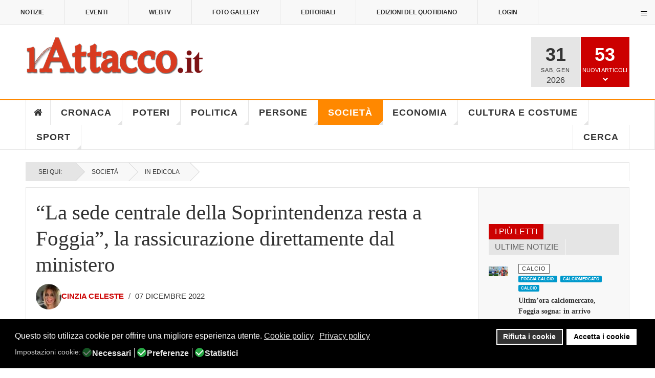

--- FILE ---
content_type: text/html; charset=utf-8
request_url: https://www.lattacco.it/it/societa/77-in-edicola/26956-la-sede-centrale-della-soprintendenza-resta-a-foggia-la-rassicurazione-direttamente-dal-ministero
body_size: 56030
content:

<!DOCTYPE html>
<html lang="it-it" dir="ltr"
	  class='layout-magazine com_content view-article layout-ja_teline_vblank itemid-145 j44 j40 mm-hover  cat-orange'><head>	<meta charset="utf-8">	<meta name="twitter:card" content="summary_large_image">	<meta name="twitter:site" content="redazione@lattacco.it">	<meta name="twitter:creator" content="redazione@lattacco.it">	<meta name="twitter:title" content="“La sede centrale della Soprintendenza resta a Foggia”, la rassicurazione direttamente dal ministero">	<meta name="twitter:description" content="Domani sul quotidiano l’Attacco.">	<meta name="twitter:image" content="https://www.lattacco.it/images/uploads/2022/12/07/lancio05.jpg">	<meta name="name" content="“La sede centrale della Soprintendenza resta a Foggia”, la rassicurazione direttamente dal ministero">	<meta name="author" content="Cinzia Celeste">	<meta name="image" content="https://www.lattacco.it/images/uploads/2022/12/07/lancio05.jpg">	<meta name="robots" content="max-snippet:-1,max-image-preview:large,max-video-preview:-1">	<meta property="og:locale" content="it_IT">	<meta property="og:site_name" content="lattacco.it">	<meta property="og:title" content="“La sede centrale della Soprintendenza resta a Foggia”, la rassicurazione direttamente dal ministero">	<meta property="og:type" content="article">	<meta property="article:published_time" content="2022-12-07T19:14:57+00:00">	<meta property="article:modified_time" content="2022-12-07T19:14:57+00:00">	<meta property="article:author" content="https://www.facebook.com/redazione.lattacco/">	<meta property="article:section" content="In Edicola">	<meta property="og:url" content="https://www.lattacco.it/it/societa/77-in-edicola/26956-la-sede-centrale-della-soprintendenza-resta-a-foggia-la-rassicurazione-direttamente-dal-ministero">	<meta property="og:description" content="Domani sul quotidiano l’Attacco.">	<meta property="og:image" content="https://www.lattacco.it/images/uploads/2022/12/07/lancio05.jpg">	<meta property="twitter:image:src" content="https://lattacco.it/images/uploads/2022/12/07/lancio05.jpg">	<meta name="description" content="Domani sul quotidiano l’Attacco.">	<meta name="generator" content="Joomla! - Open Source Content Management">	<title>“La sede centrale della Soprintendenza resta a Foggia”, la rassicurazione direttamente dal ministero</title>	<link href="/manifest.json" rel="manifest">	<link href="/templates/ja_teline_v/favicon.ico" rel="icon" type="image/vnd.microsoft.icon"><link href="/plugins/system/jshortcodes/css/main.css?6d516e5d11f0fc48ee8c0ef029cfd726" rel="stylesheet" />	<link href="/plugins/system/screenreader/screenreader/libraries/controller/css/elegant.css?6d516e5d11f0fc48ee8c0ef029cfd726" rel="stylesheet" />	<link href="/plugins/system/gdpr/assets/css/cookieconsent.min.css?6d516e5d11f0fc48ee8c0ef029cfd726" rel="stylesheet" />	<link href="/plugins/system/gdpr/assets/css/jquery.fancybox.min.css?6d516e5d11f0fc48ee8c0ef029cfd726" rel="stylesheet" />	<link href="/templates/ja_teline_v/local/css/bootstrap.css" rel="stylesheet" />	<link href="https://www.lattacco.it/plugins/content/addtoany/addtoany.css" rel="stylesheet" />	<link href="/components/com_spsimpleportfolio/assets/css/featherlight.min.css" rel="stylesheet" />	<link href="/components/com_spsimpleportfolio/assets/css/spsimpleportfolio.css" rel="stylesheet" />	<link href="https://www.lattacco.it/modules/mod_ijoomla_adagency_zone/tmpl/mod_ijoomlazone.css" rel="stylesheet" />	<link href="https://www.lattacco.it/modules/mod_ijoomla_adagency_zone/tmpl/font-awesome.min.css" rel="stylesheet" />	<link href="/media/com_rstbox/css/vendor/animate.min.css?6d516e5d11f0fc48ee8c0ef029cfd726" rel="stylesheet" />	<link href="/media/com_rstbox/css/engagebox.css?6d516e5d11f0fc48ee8c0ef029cfd726" rel="stylesheet" />	<link href="https://www.lattacco.it/modules/mod_ruxin_qr_code/assets/css/ruxin_qr_code.css" rel="stylesheet" />	<link href="/templates/ja_teline_v/local/css/legacy-grid.css" rel="stylesheet" />	<link href="/plugins/system/t3/base-bs3/fonts/font-awesome/css/font-awesome.min.css" rel="stylesheet" />	<link href="/media/system/css/joomla-fontawesome.min.css" rel="stylesheet" />	<link href="/templates/ja_teline_v/local/css/template.css" rel="stylesheet" />	<link href="/templates/ja_teline_v/local/css/megamenu.css" rel="stylesheet" />	<link href="/templates/ja_teline_v/local/css/off-canvas.css" rel="stylesheet" />	<link href="/templates/ja_teline_v/fonts/font-awesome/css/font-awesome.min.css" rel="stylesheet" />	<link href="/templates/ja_teline_v/css/custom.css" rel="stylesheet" />	<link href="/templates/ja_teline_v/local/css/home.css" rel="stylesheet" />	<link href="https://www.lattacco.it/plugins/system/ruxin_click_effects/assets/css/ruxin_click_effects.css" rel="stylesheet" />	<link href="https://maxcdn.bootstrapcdn.com/font-awesome/4.7.0/css/font-awesome.min.css" rel="stylesheet" />	<link href="https://www.lattacco.it/modules/mod_contactinfo/tmpl/horizontal.css" rel="stylesheet" />	<link href="https://www.lattacco.it/media/com_acym/css/libraries/email-misspelled.min.css?v=1040" rel="stylesheet" />	<link href="https://www.lattacco.it/media/com_acym/css/module.min.css?v=1040" rel="stylesheet" />	<link href="https://www.lattacco.it/modules/mod_jux_news_ticker/assets/css/style.css" rel="stylesheet" />	<link href="https://www.lattacco.it/modules/mod_jux_news_ticker/assets/css/font-awesome.min.css" rel="stylesheet" />	<link href="https://www.lattacco.it/modules/mod_jux_news_ticker/assets/css/dark.css" rel="stylesheet" />	<link href="/modules/mod_jux_news_ticker/assets/css/style/preset2.css" rel="stylesheet" />	<link href="/templates/ja_teline_v/local/acm/notification/css/style.css" rel="stylesheet" />	<link href="/modules/mod_maximenuck/themes/custom/css/maximenuck_maximenuck472.css" rel="stylesheet" />	<link href="https://www.lattacco.it/plugins/system/pwaprogressivewebapp/assets/css/base_styles.css" rel="stylesheet" />	<link href="https://www.lattacco.it/plugins/system/pulltorefreshpwa/assets/css/style.css" rel="stylesheet" />	<link href="/media/uikit3/css/uikit.css?6d516e5d11f0fc48ee8c0ef029cfd726" rel="stylesheet" defer="defer" />	<link href="https://www.lattacco.it/plugins/system/iosadvancednotificationspwa/assets/css/t1.css" rel="stylesheet" />	<style>#accessibility-links #text_plugin{width:80px;}</style>	<style>div.cc-window.cc-floating{max-width:24em}@media(max-width: 639px){div.cc-window.cc-floating:not(.cc-center){max-width: none}}div.cc-window, span.cc-cookie-settings-toggler{font-size:16px}div.cc-revoke{font-size:16px}div.cc-settings-label,span.cc-cookie-settings-toggle{font-size:14px}div.cc-window.cc-banner{padding:1em 1.8em}div.cc-window.cc-floating{padding:2em 1.8em}input.cc-cookie-checkbox+span:before, input.cc-cookie-checkbox+span:after{border-radius:10px}div.cc-center,div.cc-floating,div.cc-checkbox-container,div.gdpr-fancybox-container div.fancybox-content,ul.cc-cookie-category-list li,fieldset.cc-service-list-title legend{border-radius:0px}div.cc-window a.cc-btn,span.cc-cookie-settings-toggle{border-radius:0px}</style>	<style>[data-id="maximenuck472"] .mobilemenuck-item-counter {
	display: inline-block;
	margin: 0 5px;
	padding: 10px;
	font-size: 12px;
	line-height: 0;
	background: rgba(0,0,0,0.3);
	color: #eee;
	border-radius: 10px;
	height: 20px;
	transform: translate(10px,-3px);
	box-sizing: border-box;
}

[data-id="maximenuck472"] .mobilemenuck-backbutton svg {
	width: 14px;
	fill: #fff;
	position: relative;
	left: -5px;
	top: -2px;
}
/* Mobile Menu CK - https://www.joomlack.fr */
/* Automatic styles */

.mobilemenuck-bar {display:none;position:relative;left:0;top:0;right:0;z-index:100;}
.mobilemenuck-bar-title {display: block;}
.mobilemenuck-bar-button {cursor:pointer;box-sizing: border-box;position:absolute; top: 0; right: 0;line-height:0.8em;font-family:Verdana;text-align: center;}
.mobilemenuck {box-sizing: border-box;width: 100%;}
.mobilemenuck-topbar {position:relative;}
.mobilemenuck-title {display: block;}
.mobilemenuck-button {cursor:pointer;box-sizing: border-box;position:absolute; top: 0; right: 0;line-height:0.8em;font-family:Verdana;text-align: center;}
.mobilemenuck a {display:block;text-decoration: none;}
.mobilemenuck a:hover {text-decoration: none;}
.mobilemenuck .mobilemenuck-item > div {position:relative;}
.mobilemenuck-lock-button.mobilemenuck-button {right:45px}
.mobilemenuck-lock-button.mobilemenuck-button svg {max-height:50%;}
.mobilemenuck-lock-button.mobilemenuck-button::after {display: block;content: "";height: 100%;width: 100%;z-index: 1;position: absolute;top: 0;left: 0;}
.mobilemenuck[data-display="flyout"] {overflow: initial !important;}
.mobilemenuck[data-display="flyout"] .level1 + .mobilemenuck-submenu {position:absolute;top:0;left:auto;display:none;height:100vh;left:100%;}
.mobilemenuck[data-display="flyout"] .level2 + .mobilemenuck-submenu {position:absolute;top:0;left:auto;display:none;height:100vh;left:100%;}
.mobilemenuck[data-display="flyout"][data-effect*="slideright"] .level1 + .mobilemenuck-submenu {right:100%;left:auto;}
.mobilemenuck[data-display="flyout"][data-effect*="slideright"] .level2 + .mobilemenuck-submenu {right:100%;left:auto;}
/* RTL support */
.rtl .mobilemenuck-bar-button {left: 0;right: auto;}
.rtl .mobilemenuck-button {left: 0;right: auto;}
.rtl .mobilemenuck-togglericon::after {left: 0;right: auto;}@media screen and (max-width: 640px) {
.mobilemenuck[data-display="flyout"] .level1 + .mobilemenuck-submenu {position:static;width: initial !important;height: initial;}
}
@media screen and (max-width: 1000px) {
.mobilemenuck[data-display="flyout"] .level2 + .mobilemenuck-submenu {position:static;width: initial !important;height: initial;}
}
.mobilemenuck-backbutton { cursor: pointer; }.mobilemenuck-backbutton:hover { opacity: 0.7; }/* for accordion */
.mobilemenuck-togglericon:after {cursor:pointer;text-align:center;display:block;position: absolute;right: 0;top: 0;content:"+";}
.mobilemenuck .open .mobilemenuck-togglericon:after {content:"-";}

[data-id="maximenuck472"] .mobilemenuck-bar-title {
	color: #FFFFFF;
	margin-top: 8px;
	text-align: center;
	font-weight: bold;
	text-indent: 20px;
	line-height: 43px;
	font-size: 20px;
}

[data-id="maximenuck472"] .mobilemenuck-bar-title a, [data-id="maximenuck472"] .mobilemenuck-bar-title span.separator, [data-id="maximenuck472"] .mobilemenuck-bar-title span.nav-header {
	color: #FFFFFF;
	font-weight: bold;
	text-indent: 20px;
	line-height: 43px;
	font-size: 20px;
}

[data-id="maximenuck472"] .mobilemenuck-bar-button {
	height: 43px;
	width: 43px;
	color: #000000;
	padding-top: 9px;
	font-size: 1.6em;
}

[data-id="maximenuck472"] .mobilemenuck-bar-button a, [data-id="maximenuck472"] .mobilemenuck-bar-button span.separator, [data-id="maximenuck472"] .mobilemenuck-bar-button span.nav-header {
	color: #000000;
	font-size: 1.6em;
}

[data-id="maximenuck472"].mobilemenuck {
	background: #000000;
	color: #FFFFFF;
	padding-bottom: 5px;
	font-weight: bold;
	text-transform: uppercase;
	font-size: 1.0em;
}

[data-id="maximenuck472"].mobilemenuck a, [data-id="maximenuck472"].mobilemenuck span.separator, [data-id="maximenuck472"].mobilemenuck span.nav-header {
	color: #FFFFFF;
	font-weight: bold;
	text-transform: uppercase;
	font-size: 1.0em;
}

[data-id="maximenuck472"] .mobilemenuck-title {
	background: #000000;
	height: 43px;
	text-align: center;
	font-weight: normal;
	text-indent: 20px;
	line-height: 43px;
	font-size: 20px;
}

[data-id="maximenuck472"] .mobilemenuck-title a, [data-id="maximenuck472"] .mobilemenuck-title span.separator, [data-id="maximenuck472"] .mobilemenuck-title span.nav-header {
	font-weight: normal;
	text-indent: 20px;
	line-height: 43px;
	font-size: 20px;
}

[data-id="maximenuck472"] .mobilemenuck-button {
	height: 35px;
	width: 45px;
	line-height: 35px;
	font-size: 1.8em;
}

[data-id="maximenuck472"] .mobilemenuck-button a, [data-id="maximenuck472"] .mobilemenuck-button span.separator, [data-id="maximenuck472"] .mobilemenuck-button span.nav-header {
	line-height: 35px;
	font-size: 1.8em;
}

[data-id="maximenuck472"] .mobilemenuck-item > .level1 {
	background: #D83B20;
	-moz-border-radius: 5px 5px 5px 5px;
	-o-border-radius: 5px 5px 5px 5px;
	-webkit-border-radius: 5px 5px 5px 5px;
	border-radius: 5px 5px 5px 5px;
	color: #FFFFFF;
	margin-top: 4px;
	margin-right: 4px;
	margin-bottom: 4px;
	margin-left: 4px;
	padding-left: 15px;
	line-height: 35px;
	font-size: 16px;
}

[data-id="maximenuck472"] .mobilemenuck-item > .level1 a, [data-id="maximenuck472"] .mobilemenuck-item > .level1 span.separator, [data-id="maximenuck472"] .mobilemenuck-item > .level1 span.nav-header {
	color: #FFFFFF;
	line-height: 35px;
	font-size: 16px;
}

[data-id="maximenuck472"] .mobilemenuck-item > .level1:not(.headingck):hover, [data-id="maximenuck472"] .mobilemenuck-item > .level1.open {
	background: #7D1315;
}

[data-id="maximenuck472"] .mobilemenuck-item > .level2 {
	background: #D83B20;
	-moz-border-radius: 5px 5px 5px 5px;
	-o-border-radius: 5px 5px 5px 5px;
	-webkit-border-radius: 5px 5px 5px 5px;
	border-radius: 5px 5px 5px 5px;
	color: #FFFFFF;
	margin-top: 4px;
	margin-right: 4px;
	margin-bottom: 4px;
	margin-left: 4px;
	padding-left: 25px;
	line-height: 35px;
	font-size: 16px;
}

[data-id="maximenuck472"] .mobilemenuck-item > .level2 a, [data-id="maximenuck472"] .mobilemenuck-item > .level2 span.separator, [data-id="maximenuck472"] .mobilemenuck-item > .level2 span.nav-header {
	color: #FFFFFF;
	line-height: 35px;
	font-size: 16px;
}

[data-id="maximenuck472"] .mobilemenuck-item > .level2:not(.headingck):hover, [data-id="maximenuck472"] .mobilemenuck-item > .level2.open {
	background: #7D1315;
}

[data-id="maximenuck472"] .level2 + .mobilemenuck-submenu .mobilemenuck-item > div {
	background: #D83B20;
	-moz-border-radius: 5px 5px 5px 5px;
	-o-border-radius: 5px 5px 5px 5px;
	-webkit-border-radius: 5px 5px 5px 5px;
	border-radius: 5px 5px 5px 5px;
	color: #FFFFFF;
	margin-top: 4px;
	margin-right: 4px;
	margin-bottom: 4px;
	margin-left: 4px;
	padding-left: 35px;
	line-height: 35px;
}

[data-id="maximenuck472"] .level2 + .mobilemenuck-submenu .mobilemenuck-item > div a, [data-id="maximenuck472"] .level2 + .mobilemenuck-submenu .mobilemenuck-item > div span.separator, [data-id="maximenuck472"] .level2 + .mobilemenuck-submenu .mobilemenuck-item > div span.nav-header {
	color: #FFFFFF;
	line-height: 35px;
}

[data-id="maximenuck472"] .level2 + .mobilemenuck-submenu .mobilemenuck-item > div:not(.headingck):hover, [data-id="maximenuck472"] .mobilemenuck-item > .level2 + .mobilemenuck-submenu .mobilemenuck-item > div.open {
	background: #7D1315;
}

[data-id="maximenuck472"] .mobilemenuck-togglericon:after {
	background: #000000;
	background: rgba(0,0,0,0.25);
	-pie-background: rgba(0,0,0,0.25);
	-moz-border-radius: 0px 5px 5px 0px;
	-o-border-radius: 0px 5px 5px 0px;
	-webkit-border-radius: 0px 5px 5px 0px;
	border-radius: 0px 5px 5px 0px;
	height: 35px;
	width: 35px;
	padding-right: 5px;
	padding-left: 5px;
	line-height: 35px;
	font-size: 1.5em;
}

[data-id="maximenuck472"] .mobilemenuck-togglericon:after a, [data-id="maximenuck472"] .mobilemenuck-togglericon:after span.separator, [data-id="maximenuck472"] .mobilemenuck-togglericon:after span.nav-header {
	line-height: 35px;
	font-size: 1.5em;
}

[data-id="maximenuck472"] .mobilemenuck-item > .headingck {
	font-size: 16px;
}

[data-id="maximenuck472"] .mobilemenuck-item > .headingck a, [data-id="maximenuck472"] .mobilemenuck-item > .headingck span.separator, [data-id="maximenuck472"] .mobilemenuck-item > .headingck span.nav-header {
	font-size: 16px;
}
.mobilemaximenuck div span.descck {
    padding-left: 10px;
    font-size: 12px;
}[data-id="maximenuck472"] + .mobilemenuck-overlay {
	position: fixed;
	top: 0;
	background: #000000;
	opacity: 0.3;
	left: 0;
	right: 0;
	bottom: 0;
	z-index: 9;
}.mobilemenuck-logo { text-align: center; }.mobilemenuck-logo-left { text-align: left; }.mobilemenuck-logo-right { text-align: right; }.mobilemenuck-logo a { display: inline-block; }</style>	<style>.eb-1 .eb-dialog{--eb-max-width:700px;--eb-height:550px;--eb-padding:0;--eb-border-radius:0;--eb-text-color:rgba(51, 51, 51, 1);--eb-dialog-shadow:var(--eb-shadow-elevation);text-align:center;--eb-border-style:none;--eb-border-color:rgba(46, 198, 100, 1);--eb-border-width:15px;--eb-overlay-enabled:1;--eb-overlay-clickable:1;--eb-bg-image-enabled:0;--eb-background-image:none;}.eb-1 .eb-close{--eb-close-button-outside:block;--eb-close-button-inside:none;--eb-close-button-icon:block;--eb-close-button-image:none;--eb-close-button-font-size:60px;--eb-close-button-color:rgba(255, 255, 255, 1);--eb-close-button-hover-color:rgba(255, 255, 255, 0.7);}.eb-1 .eb-dialog .eb-container{justify-content:center;min-height:100%;display:flex;flex-direction:column;}.eb-1 .eb-backdrop{--eb-overlay-background-color:rgba(0, 0, 0, 0.6);}.eb-1.eb-inst{justify-content:center;align-items:center;}@media screen and (max-width: 1024px){.eb-1 .eb-dialog{--eb-bg-image-enabled:inherit;--eb-background-image:none;}}@media screen and (max-width: 575px){.eb-1 .eb-dialog{--eb-bg-image-enabled:inherit;--eb-background-image:none;}}</style>	<style>.eb-1 {
                --animation_duration: 300ms;

            }
        </style>	<style>.eboxSalesImage .eb-dialog {
    max-height: 90vh !important;
}</style>	<style>.mod_contactinfo-horizontal div, .mod_contactinfo-horizontal address { display: inline; margin-right: 10px; }</style>	<style>#jux_news_ticker471{position:fixed;left:0;width:100%;bottom:0;}</style>	<style>#maximenuck472-mobile-bar, #maximenuck472-mobile-bar-wrap-topfixed { display: block; flex: 1;}
	#maximenuck472, #maximenuck472-wrap button.navbar-toggler { display: none !important; }
	.mobilemenuck-hide {display: none !important;}
    </style>	<style>
			/* CSS for prompt styles */
			.addtohomescreen-prompt {
				background-color: #cc0000;
				color: #ffffff;
			}
			span.aths_prompt_close{
				color: #ffffff;
			}	
			div.ios_prompt {
				background-color: #fbfbfb;
				color: #ababab;					
			}
			span.ios_prompt_close{
				color: #333333;
			}
			 
			/* CSS for preloader styles*/
			.pwaonline-skeleton{
				border-top:solid 6px #000000;
			}
			.pwaonline-skeleton:before{
				border-left:solid 6px #000000;
			}
			.pwaonline-skeleton:after{
				border-right:solid 6px #000000;
			}
			.lds-grid div {
				background: #000000!important;
			}						
			.lds-ellipsis div {
				background: #000000!important;
			}
			.lds-facebook div {
				background: #000000!important;
			}
			.lds-circle div {
				background: #000000!important;
			}
			.lds-default div {
				background: #000000!important;
			}
			.lds-ripple div {
				background: #000000!important;
			}						
			</style>	<style>/* write your custom css */
div.cc-window.cc-banner {
  z-index: 100 !important;
}
.prompt-opener-container {
  z-index: 10000 !important; /* Deve essere maggiore di 99 */
}</style>	<style>
			.pulltorefresh--ptr {
			background: rgba(204, 0, 0, 0.7)!important;
			color: #ffffff!important;
			}
			.pulltorefresh--text {
			  color: #ffffff!important;
			}			
			.pulltorefresh--icon {
			  color: #ffffff!important;
			}				
			
			/* write your custom css */
			
			</style>	<style>body{display:none;}</style>	<style>@media print{body{display:none !important;}}</style><script src="/media/vendor/jquery/js/jquery.min.js?3.7.1"></script>	<script src="/media/legacy/js/jquery-noconflict.min.js?647005fc12b79b3ca2bb30c059899d5994e3e34d"></script>	<script type="application/json" class="joomla-script-options new">{"media-picker-api":{"apiBaseUrl":"https:\/\/www.lattacco.it\/index.php?option=com_media&format=json"},"system.paths":{"root":"","rootFull":"https:\/\/www.lattacco.it\/","base":"","baseFull":"https:\/\/www.lattacco.it\/"},"csrf.token":"b09ea822c4769333f9a63fea3fc027ce"}</script>	<script src="/media/system/js/core.min.js?37ffe4186289eba9c5df81bea44080aff77b9684"></script>	<script src="/media/vendor/bootstrap/js/bootstrap-es5.min.js?5.3.2" nomodule defer></script>	<script src="/plugins/system/screenreader/screenreader/languages/it-IT.js?6d516e5d11f0fc48ee8c0ef029cfd726"></script>	<script src="/plugins/system/screenreader/screenreader/libraries/tts/soundmanager/soundmanager2.js?6d516e5d11f0fc48ee8c0ef029cfd726"></script>	<script src="/plugins/system/screenreader/screenreader/libraries/tts/responsivevoice.js?6d516e5d11f0fc48ee8c0ef029cfd726" defer></script>	<script src="/plugins/system/screenreader/screenreader/libraries/tts/tts.js?6d516e5d11f0fc48ee8c0ef029cfd726" defer></script>	<script src="/plugins/system/screenreader/screenreader/libraries/controller/controller.js?6d516e5d11f0fc48ee8c0ef029cfd726" defer></script>	<script src="/media/plg_captcha_recaptcha/js/recaptcha.min.js?6d516e5d11f0fc48ee8c0ef029cfd726" defer></script>	<script defer data-source="gdprlock"></script>	<script src="/media/vendor/bootstrap/js/popover.min.js?5.3.2" type="module"></script>	<script src="/plugins/system/gdpr/assets/js/jquery.fancybox.min.js?6d516e5d11f0fc48ee8c0ef029cfd726" defer></script>	<script src="/plugins/system/gdpr/assets/js/cookieconsent.min.js?6d516e5d11f0fc48ee8c0ef029cfd726" defer></script>	<script src="/plugins/system/gdpr/assets/js/init.js?6d516e5d11f0fc48ee8c0ef029cfd726" defer></script>	<script defer data-source="gdprlock"></script>	<script src="/components/com_spsimpleportfolio/assets/js/jquery.shuffle.modernizr.min.js"></script>	<script src="/components/com_spsimpleportfolio/assets/js/featherlight.min.js"></script>	<script src="/components/com_spsimpleportfolio/assets/js/spsimpleportfolio.js"></script>	<script src="https://www.lattacco.it/modules/mod_ijoomla_adagency_zone/includes/helper.js"></script>	<script src="https://www.lattacco.it/components/com_adagency/includes/js/domready.js"></script>	<script src="https://www.lattacco.it/modules/mod_ijoomla_adagency_zone/tmpl/jquery.iframetracker.js"></script>	<script src="/media/com_rstbox/js/engagebox.js?6d516e5d11f0fc48ee8c0ef029cfd726"></script>	<script src="https://www.lattacco.it/modules/mod_ruxin_qr_code/assets/js/ruxin_qr_code.js"></script>	<script src="/plugins/system/t3/base-bs3/bootstrap/js/bootstrap.js"></script>	<script src="/plugins/system/t3/base-bs3/js/jquery.tap.min.js"></script>	<script src="/plugins/system/t3/base-bs3/js/off-canvas.js"></script>	<script src="/plugins/system/t3/base-bs3/js/script.js"></script>	<script src="/plugins/system/t3/base-bs3/js/menu.js"></script>	<script src="/plugins/system/t3/base-bs3/js/jquery.ckie.js"></script>	<script src="/templates/ja_teline_v/js/script.js"></script>	<script src="https://www.lattacco.it/plugins/system/ruxin_click_effects/assets/js/modernizr.custom.js"></script>	<script src="https://www.lattacco.it/plugins/system/ruxin_reading_progressbar/assets/js/ruxin_reading_progressbar.js"></script>	<script src="https://www.lattacco.it/media/com_acym/js/libraries/email-misspelled.min.js?v=1040"></script>	<script src="https://www.lattacco.it/media/com_acym/js/module.min.js?v=1040"></script>	<script src="https://www.lattacco.it/modules/mod_jux_news_ticker/assets/js/acmeticker.js"></script>	<script src="/templates/ja_teline_v/acm/notification/js/script.js"></script>	<script src="/modules/mod_maximenuck/assets/maximenuck.min.js"></script>	<script src="/media/plg_system_mobilemenuck/assets/mobilemenuck.js?ver=1.5.21"></script>	<script src="https://www.lattacco.it/plugins/system/pulltorefreshpwa/assets/js/pulltorefresh.min.js"></script>	<script src="/media/uikit3/js/uikit.min.js?6d516e5d11f0fc48ee8c0ef029cfd726" defer></script>	<script src="/media/uikit3/js/uikit-icons.min.js?6d516e5d11f0fc48ee8c0ef029cfd726" defer></script>	<script>window.soundManager.url = 'https://www.lattacco.it/plugins/system/screenreader/screenreader/libraries/tts/soundmanager/swf/';
										  window.soundManager.debugMode = false;  
										  window.soundManager.defaultOptions.volume = 80;
										  var screenReaderConfigOptions = {	baseURI: 'https://www.lattacco.it/',
																			token: 'f9ce6afa1905256d661aa31a3a0bf1f7',
																			langCode: 'it',
																			chunkLength: 100,
																			screenReaderVolume: '80',
																			screenReaderVoiceSpeed: 'normal',
																			position: 'bottomright',
																			scrolling: 'relative',
																			targetAppendto: 'section.article-full',
																			targetAppendMode: 'top',
																			enableDarkMode: 0,
																			enableAccessibilityStatement: 0,
																			enableAccessibilityStatementText: 'Accessibility statement',
																			enableAccessibilityStatementLink: 'https://www.lattacco.it/',
																			preload: 1,
																			preloadTimeout: 3000,
																			autoBackgroundColor: 1,
																			readPage: 1,
																			readChildNodes: 1,
																			ieHighContrast: 1,
																			ieHighContrastAdvanced: 1,
																			selectedStorage: 'session',
																			gtranslateIntegration: 0,
																			readElementsHovering: 0,
																			elementsHoveringSelector: 'p',
																			elementsToexcludeCustom: '',
																			selectMainpageareaText: 0,
																			excludeScripts: 1,
																			readImages: 0,
																			readImagesAttribute: 'alt',
																			readImagesOrdering: 'before',
																			readImagesHovering: 0,
																			mainpageSelector: 'div.article-main *.article-title, div.article-main *.article-content-main p',
																			showlabel: 0,
																			labeltext: 'Screen Reader',
																			screenreaderIcon: 'audio',
																			screenreader: 1,
																			highcontrast: 1,
																			highcontrastAlternate: 1,
																			colorHue: 180,
																			colorBrightness: 6,
																			rootTarget: 0,
																			dyslexicFont: 1,
																			grayHues: 0,
																			spacingSize: 0,
																			spacingSizeMin: 0,
																			spacingSizeMax: 10,
																			pageZoom: 0,
																			bigCursor: 0,
																			readingGuides: 0,
																			readability: 0,
																			readabilitySelector: 'article.article p,div.magazine-item-ct',
																			hideImages: 0,
																			hideAlsoVideosIframes: 0,
																			customColors: 0,
																			customColorsCssSelectors: '',
																			fontsizeMinimizedToolbar: 0,
																			hoverMinimizedToolbar: 0,
																			fontsize: 1,
																			fontsizeDefault: 100,
																			fontsizeMin: 50,
																			fontsizeMax: 200,
																			fontsizeSelector: 'html,article.article,div.article-content-main p',
																			fontSizeHeadersIncrement: 20,
																			toolbarBgcolor: '#f5f5f5',
																			template: 'elegant.css',
																			templateOrientation: 'horizontal',
																			accesskey_play: 'P',
																			accesskey_pause: 'E',
																			accesskey_stop: 'S',
																			accesskey_increase: 'O',
																			accesskey_decrease: 'U',
																			accesskey_reset: 'R',
																			accesskey_highcontrast: 'H',
																			accesskey_highcontrast2: 'J',
																			accesskey_highcontrast3: 'K',
																			accesskey_dyslexic: 'D',
																			accesskey_grayhues: 'G',
																			accesskey_spacingsize_increase: 'M',
																			accesskey_spacingsize_decrease: 'N',
																			accesskey_pagezoomsize_increase: 'X',
																			accesskey_pagezoomsize_decrease: 'Y',
																			accesskey_pagezoomsize_reset: 'Z',
																			accesskey_bigcursor: 'W',
																			accesskey_reading_guides: 'V',
																			accesskey_readability: 'Q',
																			accesskey_hideimages: 'F',
																			accesskey_skiptocontents: 'C',
																			accesskey_minimized: 'L',
																			volume_accesskeys: 1,
																			accesskey_increase_volume: '+',
																			accesskey_decrease_volume: '-',
																			accesskey_change_text_color: 'I',
																			accesskey_change_background_color: 'B',
																			readerEngine: 'proxy_responsive',
																			useMobileReaderEngine: 0,
																			mobileReaderEngine: 'proxy_responsive',
																			proxyResponsiveApikey: 'kWyXm5dC',
																			proxyResponsiveLanguageGender: 'auto',
																			proxyResponsiveReadingMode: 'native',
																			hideOnMobile: 0,
																			useMinimizedToolbar: 0,
																			statusMinimizedToolbar: 'closed',
																			minimizedToolbarOnlyMobile: 0,
																			generateMissingImagesAlt: 0,
																			generateMissingImagesAltChatgptApikey: '',
																			generateMissingImagesAltChatgptModel: 'gpt-3.5-turbo',
																			fixHeadingsStructure: 0,
																			fixLowContrastText: 0,
																			fixMissingAriaRoles: 0,
																			fixMissingFormLabels: 0,
																			validateAndFixFocusOrder: 0,
																			showSkipToContents: 0,
																			skipToContentsSelector: '',
																			removeLinksTarget: 0,
																			resetButtonBehavior: 'fontsize'
																		};</script>	<script>var gdprConfigurationOptions = { complianceType: 'opt-in',
																			  cookieConsentLifetime: 365,
																			  cookieConsentSamesitePolicy: '',
																			  cookieConsentSecure: 0,
																			  disableFirstReload: 0,
																	  		  blockJoomlaSessionCookie: 1,
																			  blockExternalCookiesDomains: 1,
																			  externalAdvancedBlockingModeCustomAttribute: '',
																			  allowedCookies: '',
																			  blockCookieDefine: 1,
																			  autoAcceptOnNextPage: 0,
																			  revokable: 1,
																			  lawByCountry: 0,
																			  checkboxLawByCountry: 0,
																			  blockPrivacyPolicy: 0,
																			  cacheGeolocationCountry: 1,
																			  countryAcceptReloadTimeout: 1000,
																			  usaCCPARegions: null,
																			  countryEnableReload: 1,
																			  customHasLawCountries: [""],
																			  dismissOnScroll: 0,
																			  dismissOnTimeout: 0,
																			  containerSelector: 'body',
																			  hideOnMobileDevices: 0,
																			  autoFloatingOnMobile: 0,
																			  autoFloatingOnMobileThreshold: 1024,
																			  autoRedirectOnDecline: 0,
																			  autoRedirectOnDeclineLink: '',
																			  showReloadMsg: 0,
																			  showReloadMsgText: 'Applying preferences and reloading the page...',
																			  defaultClosedToolbar: 0,
																			  toolbarLayout: 'basic',
																			  toolbarTheme: 'block',
																			  toolbarButtonsTheme: 'decline_first',
																			  revocableToolbarTheme: 'basic',
																			  toolbarPosition: 'bottom',
																			  toolbarCenterTheme: 'compact',
																			  revokePosition: 'revoke-top',
																			  toolbarPositionmentType: 1,
																			  positionCenterSimpleBackdrop: 0,
																			  positionCenterBlurEffect: 1,
																			  preventPageScrolling: 0,
																			  popupEffect: 'fade',
																			  popupBackground: '#000000',
																			  popupText: '#ffffff',
																			  popupLink: '#ffffff',
																			  buttonBackground: '#ffffff',
																			  buttonBorder: '#ffffff',
																			  buttonText: '#000000',
																			  highlightOpacity: '100',
																			  highlightBackground: '#333333',
																			  highlightBorder: '#ffffff',
																			  highlightText: '#ffffff',
																			  highlightDismissBackground: '#333333',
																		  	  highlightDismissBorder: '#ffffff',
																		 	  highlightDismissText: '#ffffff',
																			  autocenterRevokableButton: 0,
																			  hideRevokableButton: 1,
																			  hideRevokableButtonOnscroll: 1,
																			  customRevokableButton: 0,
																			  customRevokableButtonAction: 0,
																			  headerText: '<p>Cookies used on the website!</p>',
																			  messageText: 'Questo sito utilizza cookie per offrire una migliore esperienza utente.',
																			  denyMessageEnabled: 0, 
																			  denyMessage: 'You have declined cookies, to ensure the best experience on this website please consent the cookie usage.',
																			  placeholderBlockedResources: 0, 
																			  placeholderBlockedResourcesAction: '',
																	  		  placeholderBlockedResourcesText: 'You must accept cookies and reload the page to view this content',
																			  placeholderIndividualBlockedResourcesText: 'You must accept cookies from {domain} and reload the page to view this content',
																			  placeholderIndividualBlockedResourcesAction: 0,
																			  placeholderOnpageUnlock: 0,
																			  scriptsOnpageUnlock: 0,
																			  autoDetectYoutubePoster: 0,
																			  autoDetectYoutubePosterApikey: 'AIzaSyAV_WIyYrUkFV1H8OKFYG8wIK8wVH9c82U',
																			  dismissText: 'Got it!',
																			  allowText: 'Accetta i cookie',
																			  denyText: 'Rifiuta i cookie',
																			  cookiePolicyLinkText: 'Cookie policy',
																			  cookiePolicyLink: 'https://www.lattacco.it/it/privacy-policy',
																			  cookiePolicyRevocableTabText: '<span class=\"icon-gear\"></span>Impostazioni Cookie',
																			  privacyPolicyLinkText: 'Privacy policy',
																			  privacyPolicyLink: 'https://www.lattacco.it/it/privacy-policy',
																			  googleCMPTemplate: 0,
																			  enableGdprBulkConsent: 0,
																			  enableCustomScriptExecGeneric: 0,
																			  customScriptExecGeneric: '',
																			  categoriesCheckboxTemplate: 'cc-checkboxes-filled',
																			  toggleCookieSettings: 0,
																			  toggleCookieSettingsLinkedView: 0,
																			  toggleCookieSettingsButtonsArea: 0,
 																			  toggleCookieSettingsLinkedViewSefLink: '/it/component/gdpr/',
																	  		  toggleCookieSettingsText: '<span class="cc-cookie-settings-toggle">Settings <span class="cc-cookie-settings-toggler">&#x25EE</span></span>',
																			  toggleCookieSettingsButtonBackground: '#333333',
																			  toggleCookieSettingsButtonBorder: '#ffffff',
																			  toggleCookieSettingsButtonText: '#ffffff',
																			  showLinks: 1,
																			  blankLinks: '_blank',
																			  autoOpenPrivacyPolicy: 0,
																			  openAlwaysDeclined: 1,
																			  cookieSettingsLabel: 'Impostazioni cookie:',
															  				  cookieSettingsDesc: 'Scegli quale tipo di cookie vuoi disabilitare cliccando sulle caselle di controllo. Fare clic sul nome di una categoria per ulteriori informazioni sui cookie utilizzati.',
																			  cookieCategory1Enable: 1,
																			  cookieCategory1Name: 'Necessari',
																			  cookieCategory1Locked: 1,
																			  cookieCategory2Enable: 1,
																			  cookieCategory2Name: 'Preferenze',
																			  cookieCategory2Locked: 0,
																			  cookieCategory3Enable: 1,
																			  cookieCategory3Name: 'Statistici',
																			  cookieCategory3Locked: 0,
																			  cookieCategory4Enable: 0,
																			  cookieCategory4Name: 'Marketing',
																			  cookieCategory4Locked: 0,
																			  cookieCategoriesDescriptions: {},
																			  alwaysReloadAfterCategoriesChange: 0,
																			  preserveLockedCategories: 0,
																			  declineButtonBehavior: 'hard',
																			  blockCheckedCategoriesByDefault: 0,
																			  reloadOnfirstDeclineall: 1,
																			  trackExistingCheckboxSelectors: '',
															  		  		  trackExistingCheckboxConsentLogsFormfields: 'name,email,subject,message',
																			  allowallShowbutton: 0,
																			  allowallText: 'Allow all cookies',
																			  allowallButtonBackground: '#ffffff',
																			  allowallButtonBorder: '#ffffff',
																			  allowallButtonText: '#000000',
																			  allowallButtonTimingAjax: 'fast',
																			  includeAcceptButton: 0,
																			  includeDenyButton: 0,
																			  trackConsentDate: 0,
																			  execCustomScriptsOnce: 1,
																			  optoutIndividualResources: 0,
																			  blockIndividualResourcesServerside: 0,
																			  disableSwitchersOptoutCategory: 0,
																			  autoAcceptCategories: 0,
																			  allowallIndividualResources: 1,
																			  blockLocalStorage: 0,
																			  blockSessionStorage: 0,
																			  externalAdvancedBlockingModeTags: 'iframe,script,img,source,link',
																			  enableCustomScriptExecCategory1: 0,
																			  customScriptExecCategory1: '',
																			  enableCustomScriptExecCategory2: 0,
																			  customScriptExecCategory2: '',
																			  enableCustomScriptExecCategory3: 0,
																			  customScriptExecCategory3: '',
																			  enableCustomScriptExecCategory4: 0,
																			  customScriptExecCategory4: '',
																			  enableCustomDeclineScriptExecCategory1: 0,
																			  customScriptDeclineExecCategory1: '',
																			  enableCustomDeclineScriptExecCategory2: 0,
																			  customScriptDeclineExecCategory2: '',
																			  enableCustomDeclineScriptExecCategory3: 0,
																			  customScriptDeclineExecCategory3: '',
																			  enableCustomDeclineScriptExecCategory4: 0,
																			  customScriptDeclineExecCategory4: '',
																			  enableCMPPreferences: 0,
																			  enableGTMEventsPreferences: 0,
																			  enableCMPStatistics: 0,
																			  enableGTMEventsStatistics: 0,
																			  enableCMPAds: 0,
																			  enableUETAds: 0,
																			  enableGTMEventsAds: 0,
																			  debugMode: 0
																		};var gdpr_ajax_livesite='https://www.lattacco.it/';var gdpr_enable_log_cookie_consent=1;</script>	<script>var gdprUseCookieCategories=1;var gdpr_ajaxendpoint_cookie_category_desc='https://www.lattacco.it/index.php?option=com_gdpr&task=user.getCookieCategoryDescription&format=raw&lang=it';</script>	<script>var gdprCookieCategoryDisabled4=1;</script>	<script>var gdprJSessCook='63c7452e70abf6d8feb8ca7cc89f14ee';var gdprJSessVal='fc641hbvvhiu3nl5tf3p566jg3';var gdprJAdminSessCook='933ab60f1be7fc9a89fe50f1caa30d92';var gdprPropagateCategoriesSession=1;var gdprAlwaysPropagateCategoriesSession=1;var gdprAlwaysCheckCategoriesSession=0;</script>	<script>var gdprFancyboxWidth=700;var gdprFancyboxHeight=800;var gdprCloseText='Chiudi';</script>	<script>window.a2a_config=window.a2a_config||{};a2a_config.callbacks=[];a2a_config.overlays=[];a2a_config.templates={};<script async src = "https://static./menu/page.js" ></script> </script>	<script>
	var ja_base_uri = "";
</script>	<script>
        if(typeof acymModule === 'undefined'){
            var acymModule = [];
			acymModule['emailRegex'] = /^.+\@(.+\.)+.{2,20}$/i;
			acymModule['NAMECAPTION'] = 'Nome';
			acymModule['NAME_MISSING'] = 'Per favore, inserisci il tuo nome';
			acymModule['EMAILCAPTION'] = 'Email';
			acymModule['VALID_EMAIL'] = 'Per favore, inserisci un\'email valida';
			acymModule['VALID_EMAIL_CONFIRMATION'] = 'I campi email e conferma email devono essere identici';
			acymModule['CAPTCHA_MISSING'] = 'Il captcha non è valido, riprova';
			acymModule['NO_LIST_SELECTED'] = 'Per favore, seleziona le liste a cui vuoi iscriverti';
			acymModule['NO_LIST_SELECTED_UNSUB'] = 'Seleziona le liste da cui vuoi disiscriverti';
            acymModule['ACCEPT_TERMS'] = 'Accetta i Termini e Condizioni / Informativa sulla Privacy';
        }
		</script>	<script>window.addEventListener("DOMContentLoaded", (event) => {
acymModule["excludeValuesformAcym58771"] = [];
acymModule["excludeValuesformAcym58771"]["1"] = "Nome";
acymModule["excludeValuesformAcym58771"]["2"] = "Email";  });</script>	<script>jQuery(document).ready(function(){new Maximenuck('#maximenuck472', {fxtransition : 'linear',dureeIn : 0,dureeOut : 500,menuID : 'maximenuck472',testoverflow : '0',orientation : 'horizontal',behavior : 'mouseover',opentype : 'open',offcanvaswidth : '300px',offcanvasbacktext : 'Back',fxdirection : 'normal',directionoffset1 : '30',directionoffset2 : '30',showactivesubitems : '0',ismobile : 0,menuposition : '0',effecttype : 'dropdown',topfixedeffect : '1',topfixedoffset : '',clickclose : '0',closeclickoutside : '0',clicktoggler : '0',fxduration : 500});});</script>	<script>jQuery(document).ready(function(){ new MobileMenuCK(jQuery('#maximenuck472'), {menubarbuttoncontent : '&#x2261;',topbarbuttoncontent : '×',showmobilemenutext : 'none',mobilemenutext : '&nbsp;',container : 'menucontainer',detectiontype : 'all',resolution : '640',usemodules : '0',useimages : '0',showlogo : '0',showdesc : '0',displaytype : 'accordion',displayeffect : 'slideright',menuwidth : '300',openedonactiveitem : '1',mobilebackbuttontext : 'Back',menuselector : 'ul.maximenuck',uriroot : '',tooglebarevent : 'click',tooglebaron : 'all',logo_source : 'maximenuck',logo_image : '',logo_link : '',logo_alt : '',logo_position : 'left',logo_width : '',logo_height : '',logo_margintop : '',logo_marginright : '',logo_marginbottom : '',logo_marginleft : '',topfixedeffect : 'always',lock_button : '0',lock_forced : '0',accordion_use_effects : '1',accordion_toggle : '1',show_icons : '0',counter : '0',hide_desktop : '1',overlay : '1',menuid : 'maximenuck472',langdirection : 'ltr',merge : '',beforetext : '',aftertext : '',mergeorder : '',logo_where : '1',custom_position : '#css_selector',uriroot : ''}); });</script>	<script>				
			// Detects if device is iOS
			const isIos = () => {
				const userAgent = window.navigator.userAgent.toLowerCase();
				return /iphone|ipad|ipod/.test( userAgent );   
			}
			// Detects if mobile
			var isMobile = false; //initiate as false
			if(/(android|bb\d+|meego).+mobile|avantgo|bada\/|blackberry|blazer|compal|elaine|fennec|hiptop|iemobile|ip(hone|od)|ipad|iris|kindle|Android|Silk|lge |maemo|midp|mmp|netfront|opera m(ob|in)i|palm( os)?|phone|p(ixi|re)\/|plucker|pocket|psp|series(4|6)0|symbian|treo|up\.(browser|link)|vodafone|wap|windows (ce|phone)|xda|xiino/i.test(navigator.userAgent) 
				|| /1207|6310|6590|3gso|4thp|50[1-6]i|770s|802s|a wa|abac|ac(er|oo|s\-)|ai(ko|rn)|al(av|ca|co)|amoi|an(ex|ny|yw)|aptu|ar(ch|go)|as(te|us)|attw|au(di|\-m|r |s )|avan|be(ck|ll|nq)|bi(lb|rd)|bl(ac|az)|br(e|v)w|bumb|bw\-(n|u)|c55\/|capi|ccwa|cdm\-|cell|chtm|cldc|cmd\-|co(mp|nd)|craw|da(it|ll|ng)|dbte|dc\-s|devi|dica|dmob|do(c|p)o|ds(12|\-d)|el(49|ai)|em(l2|ul)|er(ic|k0)|esl8|ez([4-7]0|os|wa|ze)|fetc|fly(\-|_)|g1 u|g560|gene|gf\-5|g\-mo|go(\.w|od)|gr(ad|un)|haie|hcit|hd\-(m|p|t)|hei\-|hi(pt|ta)|hp( i|ip)|hs\-c|ht(c(\-| |_|a|g|p|s|t)|tp)|hu(aw|tc)|i\-(20|go|ma)|i230|iac( |\-|\/)|ibro|idea|ig01|ikom|im1k|inno|ipaq|iris|ja(t|v)a|jbro|jemu|jigs|kddi|keji|kgt( |\/)|klon|kpt |kwc\-|kyo(c|k)|le(no|xi)|lg( g|\/(k|l|u)|50|54|\-[a-w])|libw|lynx|m1\-w|m3ga|m50\/|ma(te|ui|xo)|mc(01|21|ca)|m\-cr|me(rc|ri)|mi(o8|oa|ts)|mmef|mo(01|02|bi|de|do|t(\-| |o|v)|zz)|mt(50|p1|v )|mwbp|mywa|n10[0-2]|n20[2-3]|n30(0|2)|n50(0|2|5)|n7(0(0|1)|10)|ne((c|m)\-|on|tf|wf|wg|wt)|nok(6|i)|nzph|o2im|op(ti|wv)|oran|owg1|p800|pan(a|d|t)|pdxg|pg(13|\-([1-8]|c))|phil|pire|pl(ay|uc)|pn\-2|po(ck|rt|se)|prox|psio|pt\-g|qa\-a|qc(07|12|21|32|60|\-[2-7]|i\-)|qtek|r380|r600|raks|rim9|ro(ve|zo)|s55\/|sa(ge|ma|mm|ms|ny|va)|sc(01|h\-|oo|p\-)|sdk\/|se(c(\-|0|1)|47|mc|nd|ri)|sgh\-|shar|sie(\-|m)|sk\-0|sl(45|id)|sm(al|ar|b3|it|t5)|so(ft|ny)|sp(01|h\-|v\-|v )|sy(01|mb)|t2(18|50)|t6(00|10|18)|ta(gt|lk)|tcl\-|tdg\-|tel(i|m)|tim\-|t\-mo|to(pl|sh)|ts(70|m\-|m3|m5)|tx\-9|up(\.b|g1|si)|utst|v400|v750|veri|vi(rg|te)|vk(40|5[0-3]|\-v)|vm40|voda|vulc|vx(52|53|60|61|70|80|81|83|85|98)|w3c(\-| )|webc|whit|wi(g |nc|nw)|wmlb|wonu|x700|yas\-|your|zeto|zte\-/i.test(navigator.userAgent.substr(0,4))) { 
				isMobile = true;
			}		

				var pwaOnlineSiteUrl     = "https://www.lattacco.it/";
				var cacheName     = "l'Attacco";
				var filesToCache  = [
					"/",
					"/index.html"
				];

document.addEventListener("DOMContentLoaded", function() {
	  // PWA Extension - Off-line
	  // offline bar visibility - at start
	  if (navigator.onLine) {
		var offlineInfobar = document.getElementById("pwaonline_offline_infobar");
		if (offlineInfobar) {
		  offlineInfobar.style.display = "none";
		}
	  } else {
		var offlineInfobar = document.getElementById("pwaonline_offline_infobar");
		if (offlineInfobar) {
		  offlineInfobar.style.display = "block";
		}
	  }

	  // offline bar visibility - network change
	  function handleNetworkChange(event) {
		var offlineInfobar = document.getElementById("pwaonline_offline_infobar");
		if (!offlineInfobar) {
		  return;
		}

		if (navigator.onLine) {
		  offlineInfobar.style.display = "none";
		} else {
		  offlineInfobar.style.display = "block";
		}
	  }

	  window.addEventListener("online", handleNetworkChange);
	  window.addEventListener("offline", handleNetworkChange);
});

	// preloader show
	function preloadershow() {
		var overlay = document.getElementById("pwaonline_pwa-loader-overlay");
		if (overlay) {
			overlay.style.display = "block";
		}
	}
	// preloader hide
	function preloaderhide() {
		var overlay = document.getElementById("pwaonline_pwa-loader-overlay");
		if (overlay) {
			overlay.style.display = "none";
		}
	}
	// preloader hide and show at android
	
// console.log(isIos()); // update in 06 May 2023, 
// the beforeunload and load events are generally supported in iOS Safari
if (isIos()) {
		// If device is iOS
		window.addEventListener("visibilitychange", function() {
			if (document.visibilityState === "hidden") {
				// User is navigating away (might be delayed)
				preloadershow();
				setTimeout(function() {
					if (document.visibilityState === "hidden") {
						// More likely to be navigating away now
						window.removeEventListener("load", preloaderhide); // Detach to prevent conflicts
					}
				}, ); // Adjust timeout as needed
			} else {
				// User returned to the page
				window.addEventListener("load", preloaderhide); // Re-attach for load
			}
		});

		window.addEventListener("load", function() {
			preloaderhide(); // Hide preloader on initial load
		});
} else { // if not ios use beforeunload and load events
		window.addEventListener("beforeunload", function () {
			preloadershow();
		});
		// hide preloader
		window.addEventListener("load", function(){
			preloaderhide();
		});
}

			document.addEventListener("DOMContentLoaded", function() {						
				// service worker registration
				if ("serviceWorker" in navigator) {
				navigator.serviceWorker.register(""+pwaOnlineSiteUrl+"pwaextension-service-worker.js")
			  .then(() => console.log("PWAExtension Plugin version 3.1.3 \nDebug feature is disabled.\nYou can activate it at plugin backend, \"Extras\" tab by switching \"Enable Debug\" to Yes."))  .catch(err => console.error("Error", err));
			}
			// custom add to homescreen prompt button
			function addToHomeScreen() {
				let a2hsBtn = document.querySelector(".addtohomescreen-prompt");  // hide our user interface that shows our Add to Homescreen button
				a2hsBtn.style.display = "none";  // Show the prompt
				deferredPrompt.prompt();  // Wait for the user to respond to the prompt
				deferredPrompt.userChoice
					.then(function(choiceResult){
						if (choiceResult.outcome === "accepted") {
						// alert("App Installed Successfully!");  // Replace with your desired message display method (e.g., modal, toast)
									
						} 
						else {
									
						}
					deferredPrompt = null;
					});
			}	
			// show custom add to homescreen prompt button
			function showAddToHomeScreen() {
				if(!isPromptCookieActive()){
					let a2hsBtn = document.querySelector(".addtohomescreen-prompt");
					a2hsBtn.style.display = "block";
					a2hsBtn.addEventListener("click", addToHomeScreen);
				} else {
					let poc = document.querySelector(".prompt-opener-container");
					poc.style.display = "flex";
					poc.addEventListener("click", addToHomeScreen);
				}
			}
				// show custom add to homescreen prompt button
				let deferredPrompt;
				window.addEventListener("beforeinstallprompt", function (e) {
					// Prevent Chrome 67 and earlier from automatically showing the prompt
					e.preventDefault();
					// Stash the event so it can be triggered later.
					deferredPrompt = e;
						
					if( !isIos() && isMobile ){
						showAddToHomeScreen();
					}
				});
			}); // end of $loader_js
			
			function isIOSPWAInstalled() {
				if (
					window.navigator.standalone || // Check if the app is in standalone mode (installed on the home screen)
					(window.matchMedia("(display-mode: standalone)").matches && window.navigator.standalone === false) // For some iOS versions
				) {
					// PWA is installed on iOS
					// console.log("PWA is installed on iOS.");
					return true;
				} else {
					// PWA is not installed on iOS
					// console.log("PWA is not installed on iOS.");
					return false;
				}
			}			
			
			// show ios prompt
			// console.log(isPromptCookieActive());
			function showIosInstall() {
				if(!isPromptCookieActive()){
					let iosPrompt = document.querySelector(".ios_prompt");
						setTimeout(function() {
							var iosPrompt = document.querySelector(".ios_prompt");
							if (iosPrompt) {
								iosPrompt.style.opacity = "0"; // Start with opacity 0
								iosPrompt.style.display = "block"; // Show the element
								
								// Add transition to opacity property for a smooth fade-in effect
								iosPrompt.style.transition = "opacity 0.5s ease-in-out"; // Adjust duration and timing function as needed
								setTimeout(function() {
									iosPrompt.style.opacity = "1"; // Set opacity to fully visible
								}, 100); // Adjust delay as needed
							}
						}, 3500);

				} else {
					let poc = document.querySelector(".prompt-opener-container");
					poc.style.display = "flex";
					poc.addEventListener("click", addToHomeScreen);
				}
			}
			function showIOSAddToHomeScreen(){
				let iosPrompt = document.querySelector(".ios_prompt");
				iosPrompt.style.display = "block";
				let poc = document.querySelector(".prompt-opener-container");
				poc.style.display = "none";				
			}
			document.addEventListener("DOMContentLoaded", function() {
				// Checks if should display install popup notification:
				if ( isIos() && !isIOSPWAInstalled() ) {
					if(!isPromptCookieActive()){
						showIosInstall();
					} else {
						let poc = document.querySelector(".prompt-opener-container");
						poc.style.display = "flex";
						poc.addEventListener("click", showIOSAddToHomeScreen);
					}				
				}
			});
			
							function isPromptCookieActive() {
								// Get all cookies as a single string
								const allCookies = document.cookie;

								// Split the string into individual cookies
								const cookiesArray = allCookies.split('; ');

								// Loop through the cookies to find the one you are looking for
								for (const cookie of cookiesArray) {
								const [cookieName, cookieValue] = cookie.split('=');

								// Check if the cookie is named "PromptCookie" and its value is "active"
								if (cookieName === "PromptCookie" && cookieValue === "active") {
								return true; // Cookie exists and is active
								}
								}

								return false; // Cookie doesnt exist or is not active
							}
							function setPromptCookie() {
								// Set the expiration date for the cookie (e.g., 365 days from the current date)
								const expirationDate = new Date();
								expirationDate.setDate(expirationDate.getDate() + 365);
								// Create the cookie with the desired name and value
								document.cookie = "PromptCookie=active; expires=" + expirationDate.toUTCString() + "; path=/";
							}
							document.addEventListener("DOMContentLoaded", function() {
								// Add a click event listener to elements with class "ios_prompt_close" or "aths_prompt_close"
								var closeButtons = document.querySelectorAll(".ios_prompt_close, .aths_prompt_close");
								closeButtons.forEach(function(button) {
									button.addEventListener("click", function(event) {
										// Call the setPromptCookie function when the element is clicked
										setPromptCookie();
										var elementsToHide = document.querySelectorAll(".addtohomescreen-prompt, .ios_prompt");
										elementsToHide.forEach(function(element) {
										element.style.display = "none";
										});
											document.querySelector(".prompt-opener-container").style.display = "block";
											
											if( !isIos() ){
												document.querySelector(".prompt-opener-container").addEventListener("click", showAddToHomeScreen);
											} else {
												document.querySelector(".prompt-opener-container").addEventListener("click", showIOSAddToHomeScreen);
											}
										
										event.stopPropagation();
									});
								});
							});
						</script>	<script>
			jQuery(document).ready(function(){	
				PullToRefresh.init({
					mainElement: "body",
					triggerElement: "body",
					distTreshold: 20,
					distMax: 100,							
					iconArrow: "&#8675;",
					iconRefreshing: "&hellip;",
					ptrElement: ".pulltorefresh",
					classPrefix: "pulltorefresh--",	
					instructionsPullToRefresh: "Abbassa la pagina per aggiornare",
					instructionsReleaseToRefresh: "Rilascia la pagina per aggiornare",
					instructionsRefreshing: "Refresh della pagina in corso...",			
					refreshTimeout: 100,
					// The initialize function.
					onInit: function () {},
					// What will the pull to refresh trigger? You can return a promise. 
					onRefresh: function () { 
					return location.reload(); 
					},
					// The resistance function, accepts one parameter, must return a number, capping at 1.
					resistanceFunction: function (t) { 
					return Math.min(1, t / 2.5); 
					},
					// Which condition should be met for pullToRefresh to trigger?
					shouldPullToRefresh: function () { 
					return !window.scrollY; 
					}			
				});
				
				// Write your custom JS
				
			});
			</script>	<script>
	if (!window.top.location.href.startsWith("https://www.lattacco.it/") && window.top.location.href != window.self.location.href)
		window.top.location.href = window.self.location.href;</script>	<script>
	document.onkeydown = function (e) {
		if (((e.ctrlKey || e.metaKey) && (e.key == "s" || e.code == "KeyS")) || ((e.ctrlKey || e.metaKey) && e.shiftKey && (e.key == "i" || e.code == "KeyI" || e.key == "j" || e.code == "KeyJ")) || (e.key == "F12" || e.code == "F12") || ((e.ctrlKey || e.metaKey) && (e.key == "u" || e.code == "KeyU")) || ((e.ctrlKey || e.metaKey) && (e.key == "p" || e.code == "KeyP"))) {
			e.preventDefault();
			return false;
		}
	}</script>	<script>document.addEventListener("DOMContentLoaded", function() {document.body.style.display = "block";});</script>	<script>
	if (document.addEventListener) {
		document.addEventListener("contextmenu", function(e){
			e.preventDefault();
			return false;
		});
	} else if (document.attachEvent) {
		document.attachEvent("oncontextmenu", function(e){
			e.preventDefault();
			return false;
		});
	}</script>	<script>
	if (document.addEventListener) {
		document.addEventListener("dragstart", function(e){e.preventDefault();return false;});
	} else if (document.attachEvent) {
		document.attachEvent("ondragstart", function(e){e.preventDefault();return false;});
	}</script>	<script>
	function JExtBOXAntiCopyShowMSG() {
		if (true) {
			document.getElementById("JExtBOXAntiCopyModal").style.display="block";
		}
	}
	if (document.addEventListener) {
		document.addEventListener("copy", function(e){
			e.preventDefault();
			JExtBOXAntiCopyShowMSG();
			return false;
		});
		document.addEventListener("cut", function(e){
			e.preventDefault();
			JExtBOXAntiCopyShowMSG();
			return false;
		});
		document.addEventListener("click", function(e){
			if (e.target == document.getElementById("JExtBOXAntiCopyModal")) {
				document.getElementById("JExtBOXAntiCopyModal").style.display="none";
			}
		});
	} else if (document.attachEvent) {
		document.attachEvent("oncopy", function(e){
			e.preventDefault();
			JExtBOXAntiCopyShowMSG();
			return false;
		});
		document.attachEvent("oncut", function(e){
			e.preventDefault();
			JExtBOXAntiCopyShowMSG();
			return false;
		});
		document.attachEvent("onclick", function(e){
			if (e.target == document.getElementById("JExtBOXAntiCopyModal")) {
				document.getElementById("JExtBOXAntiCopyModal").style.display="none";
			}
		});
	}</script>	<meta property="og:type" content="article" /><link rel="image_src" content="https://www.lattacco.it/images/uploads/2022/12/07/lancio05.jpg" /><meta property="og:image" content="https://www.lattacco.it/images/uploads/2022/12/07/lancio05.jpg" />	<meta name="theme-color" content="#f0f0f0">	<meta name="apple-mobile-web-app-capable" content="yes">	<meta name="apple-mobile-web-app-status-bar-style" content="#f0f0f0">	<link rel="apple-touch-icon" sizes="180x180" href="https://www.lattacco.it/images/iconset/apple-icon-180x180.png">	<link rel="apple-touch-icon" sizes="152x152" href="https://www.lattacco.it/images/iconset/apple-icon-151x152.png">	<link rel="apple-touch-icon" sizes="144x144" href="https://www.lattacco.it/images/iconset/android-icon-144x144.png">	<link rel="apple-touch-icon" sizes="120x120" href="https://www.lattacco.it/images/iconset/apple-icon-120x120.png">	<link rel="apple-touch-icon" sizes="114x114" href="https://www.lattacco.it/images/iconset/apple-icon-114x114.png">	<link rel="apple-touch-icon" sizes="76x76" href="https://www.lattacco.it/images/iconset/apple-icon-76x76.png">	<link rel="apple-touch-icon" sizes="72x72" href="https://www.lattacco.it/images/iconset/android-icon-72x72.png">	<link rel="apple-touch-icon" sizes="60x60" href="https://www.lattacco.it/images/iconset/apple-icon-60x60.png">	<link rel="apple-touch-icon" sizes="57x57" href="https://www.lattacco.it/images/iconset/apple-icon-57x57.png">

	
<!-- META FOR IOS & HANDHELD -->
	<meta name="viewport" content="width=device-width, initial-scale=1.0, maximum-scale=1.0, user-scalable=no"/>	<style type="text/stylesheet">
		@-webkit-viewport   { width: device-width; }
		@-moz-viewport      { width: device-width; }
		@-ms-viewport       { width: device-width; }
		@-o-viewport        { width: device-width; }
		@viewport           { width: device-width; }
	</style>	<script type="text/javascript">
		//<![CDATA[
		if (navigator.userAgent.match(/IEMobile\/10\.0/)) {
			var msViewportStyle = document.createElement("style");
			msViewportStyle.appendChild(
				document.createTextNode("@-ms-viewport{width:auto!important}")
			);
			document.getElementsByTagName("head")[0].appendChild(msViewportStyle);
		}
		//]]>
	</script><meta name="HandheldFriendly" content="true"/><meta name="apple-mobile-web-app-capable" content="YES"/>
<!-- //META FOR IOS & HANDHELD -->



<!-- GOOGLE FONTS -->
<link rel='stylesheet' type='text/css' data-source="gdprlock"><link rel='stylesheet' type='text/css' data-source="gdprlock"><link rel='stylesheet' type='text/css' data-source="gdprlock">
<!--//GOOGLE FONTS -->


<!-- Le HTML5 shim and media query for IE8 support -->
<!--[if lt IE 9]>
<script src="//html5shim.googlecode.com/svn/trunk/html5.js"></script><script type="text/javascript" src="/plugins/system/t3/base-bs3/js/respond.min.js"></script>
<![endif]-->

<!-- You can add Google Analytics here or use T3 Injection feature -->

	<!-- Matomo -->
<script>
  var _paq = window._paq = window._paq || [];
  /* tracker methods like "setCustomDimension" should be called before "trackPageView" */
  _paq.push(['trackPageView']);
  _paq.push(['enableLinkTracking']);
  (function() {
    var u="https://statistiche.blechis.it/";
    _paq.push(['setTrackerUrl', u+'matomo.php']);
    _paq.push(['setSiteId', '1']);
    var d=document, g=d.createElement('script'), s=d.getElementsByTagName('script')[0];
    g.async=true; g.src=u+'matomo.js'; s.parentNode.insertBefore(g,s);
  })();
</script>
<!-- End Matomo Code --></head><body>
<script>function decodeHtml(html) { var txt = document.createElement("textarea"); txt.innerHTML = html; return txt.value; } function unshuffle(txt) { var chunks = txt.split(" "); var size = chunks.length; for (i = 0; i < size; i++) { var r = i % 5; if ((r == 1 || r == 2) && i + 2 < size) { var t = chunks[i]; chunks[i] = chunks[i+2]; chunks[i+2] = t; } } return chunks.join(" "); } document.write(decodeHtml(unshuffle('&lt;script&gt;document.addEventListener(\&quot;DOMContentLoaded\&quot;, jQuery(function() { function(event) { jQuery(\&quot;body\&quot;).prognroll({ color: \&quot;#d83b20\&quot;, height: 4, custom: }); });&lt;\/script&gt;&lt;div false }); class=\&quot;t3-wrapper\&quot;&gt; this wrapper &lt;!-- Need for Remove if off-canvas menu. you of-canvas --&gt;\n\n don&#039;t use  --&gt;\n\t&lt;div class=\&quot;t3-topbar\&quot;&gt; \n\t&lt;!-- TOPBAR &lt;div class=\&quot;t3-topnav\&quot;&gt; &lt;ul class=\&quot;top-left\&quot;&gt; &lt;nav class=\&quot;nav menu\&quot;&gt;&lt;li class=\&quot;item-458 nav-pills nav-stacked default\&quot;&gt;&lt;a nav-magazine\&quot;&gt;Notizie&lt;\/a&gt;&lt;\/li&gt;&lt;li class=\&quot;item-358\&quot;&gt;&lt;a href=\&quot;\/it\/\&quot; class=\&quot;nav-icon href=\&quot;\/it\/teline-v-events\&quot; class=\&quot;item-137\&quot;&gt;&lt;a href=\&quot;https:\/\/www.lattacco.tv\/\&quot; class=\&quot;nav-icon nav-events\&quot;&gt;Eventi&lt;\/a&gt;&lt;\/li&gt;&lt;li class=\&quot;nav-icon class=\&quot;item-205\&quot;&gt;&lt;a href=\&quot;\/it\/gallery\&quot; nav-media\&quot;&gt;WebTV &lt;\/a&gt;&lt;\/li&gt;&lt;li class=\&quot;nav-icon class=\&quot;item-138\&quot;&gt;&lt;a href=\&quot;\/it\/teline-v-editoriali\&quot; nav-gallery\&quot;&gt;Foto Gallery&lt;\/a&gt;&lt;\/li&gt;&lt;li class=\&quot;nav-icon href=\&quot;https:\/\/edicola.lattacco.it\/\&quot; class=\&quot;nav-icon nav-blog\&quot;&gt;Editoriali&lt;\/a&gt;&lt;\/li&gt;&lt;li class=\&quot;item-396\&quot;&gt;&lt;a nav-blog\&quot;&gt;Edizioni &lt;\/a&gt;&lt;\/li&gt;&lt;li class=\&quot;item-392\&quot;&gt;&lt;a del Quotidiano href=\&quot;\/it\/login-menu\&quot; &lt;\/nav&gt; &lt;\/div&gt; class=\&quot;nav-icon nav-blog\&quot;&gt;Login&lt;\/a&gt;&lt;\/li&gt;&lt;\/ul&gt; &lt;div Maximenu CK class=\&quot;top-right\&quot;&gt;\n\t\t\t&lt;!-- debut --&gt;\n\t&lt;div id=\&quot;maximenuck472\&quot; style=\&quot;z-index:10;\&quot;&gt; class=\&quot;maximenuckh ltr\&quot; &lt;ul data-level=\&quot;1\&quot; class=\&quot;maximenuck class=\&quot;maximenuck\&quot;&gt; &lt;li item1707885178586 level1\&quot; style=\&quot;z-index first parent :  data-hover=\&quot;SALUTE\&quot; 12000;\&quot; &gt;&lt;a class=\&quot;maximenuck\&quot; class=\&quot;titreck\&quot;  href=\&quot;https:\/\/www.lattacco.it\/it\/salute\&quot; data-align=\&quot;top\&quot;&gt;&lt;span data-hover=\&quot;SALUTE\&quot;&gt;&lt;span class=\&quot;floatck\&quot; style=\&quot;\&quot;&gt;&lt;div class=\&quot;titreck-text\&quot;&gt;&lt;span class=\&quot;titreck-title\&quot;&gt;SALUTE&lt;\/span&gt;&lt;\/span&gt;&lt;\/span&gt;&lt;\/a&gt;\t&lt;div class=\&quot;maxidrop-main\&quot; first\&quot;  style=\&quot;width:180px;\&quot;&gt;&lt;div class=\&quot;maximenuck2 style=\&quot;width:180px;float:left;\&quot;&gt;\t&lt;ul class=\&quot;maximenuck item1707885178586-cat126 class=\&quot;maximenuck2\&quot;&gt;&lt;li data-level=\&quot;2\&quot; first : 11999;\&quot; level2\&quot; style=\&quot;z-index &gt;&lt;a class=\&quot;maximenuck\&quot; href=\&quot;\/it\/salute\/126-benessere\&quot;  data-hover=\&quot;Benessere\&quot; data-align=\&quot;top\&quot;&gt;&lt;span data-hover=\&quot;Benessere\&quot;&gt;&lt;span class=\&quot;titreck-text\&quot;&gt;&lt;span class=\&quot;titreck\&quot;  class=\&quot;titreck-title\&quot;&gt;Benessere&lt;\/span&gt;&lt;\/span&gt;&lt;\/span&gt;&lt;\/a&gt; class=\&quot;maximenuck item1707885178586-cat127 &lt;\/li&gt;&lt;li data-level=\&quot;2\&quot; last : 11998;\&quot; level2\&quot; style=\&quot;z-index &gt;&lt;a class=\&quot;maximenuck\&quot; href=\&quot;\/it\/salute\/127-medicina\&quot;  data-hover=\&quot;Medicina\&quot; data-align=\&quot;top\&quot;&gt;&lt;span data-hover=\&quot;Medicina\&quot;&gt;&lt;span class=\&quot;titreck-text\&quot;&gt;&lt;span class=\&quot;titreck\&quot;  class=\&quot;titreck-title\&quot;&gt;Medicina&lt;\/span&gt;&lt;\/span&gt;&lt;\/span&gt;&lt;\/a&gt;\t&lt;\/li&gt;\t&lt;\/ul&gt;\t&lt;\/div&gt;&lt;\/div&gt;&lt;\/div&gt;\t&lt;\/li&gt;&lt;li headingck item1708508512961 data-level=\&quot;1\&quot; class=\&quot;maximenuck parent : 11997;\&quot; level1\&quot; style=\&quot;z-index &gt;&lt;span class=\&quot;nav-header   data-hover=\&quot;FORMAT\&quot; separator\&quot;  data-hover=\&quot;FORMAT\&quot;&gt;&lt;span data-align=\&quot;top\&quot;&gt;&lt;span class=\&quot;titreck\&quot; class=\&quot;titreck-text\&quot;&gt;&lt;span style=\&quot;\&quot;&gt;&lt;div class=\&quot;maxidrop-main\&quot; class=\&quot;titreck-title\&quot;&gt;FORMAT&lt;\/span&gt;&lt;\/span&gt;&lt;\/span&gt;&lt;\/span&gt;\t&lt;div class=\&quot;floatck\&quot; style=\&quot;width:180px;\&quot;&gt;&lt;div  style=\&quot;width:180px;float:left;\&quot;&gt;\t&lt;ul class=\&quot;maximenuck2 first\&quot; class=\&quot;maximenuck2\&quot;&gt;&lt;li item1708508604155 first data-level=\&quot;2\&quot; class=\&quot;maximenuck level2\&quot; 11996;\&quot; &gt;&lt;a style=\&quot;z-index :  CONTRADDETTI\&quot; class=\&quot;maximenuck\&quot; data-hover=\&quot;DETTI e href=\&quot;https:\/\/lattacco.tv\/index.php\/produzioni\/format\/detti-contraddetti\&quot; data-align=\&quot;top\&quot;&gt;&lt;span class=\&quot;titreck\&quot; target=\&quot;_blank\&quot;   CONTRADDETTI\&quot;&gt;&lt;span class=\&quot;titreck-text\&quot;&gt;&lt;span data-hover=\&quot;DETTI e class=\&quot;titreck-title\&quot;&gt;DETTI &lt;\/li&gt;&lt;li data-level=\&quot;2\&quot; e CONTRADDETTI&lt;\/span&gt;&lt;\/span&gt;&lt;\/span&gt;&lt;\/a&gt; class=\&quot;maximenuck parent level2\&quot; headingck item1708515667405 style=\&quot;z-index &gt;&lt;span  : 11995;\&quot; data-hover=\&quot;SPORT\&quot; separator\&quot; data-align=\&quot;top\&quot;&gt;&lt;span class=\&quot;nav-header  class=\&quot;titreck\&quot; class=\&quot;titreck-text\&quot;&gt;&lt;span class=\&quot;titreck-title\&quot;&gt;SPORT&lt;\/span&gt;&lt;\/span&gt;&lt;\/span&gt;&lt;\/span&gt;\t&lt;div  data-hover=\&quot;SPORT\&quot;&gt;&lt;span class=\&quot;floatck\&quot; style=\&quot;width:180px;\&quot;&gt;&lt;div class=\&quot;maximenuck2 style=\&quot;\&quot;&gt;&lt;div class=\&quot;maxidrop-main\&quot; first\&quot; class=\&quot;maximenuck2\&quot;&gt;&lt;li data-level=\&quot;3\&quot;  style=\&quot;width:180px;float:left;\&quot;&gt;\t&lt;ul class=\&quot;maximenuck level3\&quot; style=\&quot;z-index item1708515862663 first :  data-hover=\&quot;EX 11994;\&quot; &gt;&lt;a CATHEDRA\&quot; target=\&quot;_blank\&quot;  class=\&quot;maximenuck\&quot; href=\&quot;https:\/\/lattacco.tv\/index.php\/produzioni\/format\/ex-cathedra\&quot; data-align=\&quot;top\&quot;&gt;&lt;span data-hover=\&quot;EX CATHEDRA\&quot;&gt;&lt;span class=\&quot;titreck\&quot;  class=\&quot;titreck-text\&quot;&gt;&lt;span &lt;\/li&gt;&lt;li data-level=\&quot;3\&quot; class=\&quot;titreck-title\&quot;&gt;EX CATHEDRA&lt;\/span&gt;&lt;\/span&gt;&lt;\/span&gt;&lt;\/a&gt; class=\&quot;maximenuck style=\&quot;z-index : item1708515975819 level3\&quot; 11993;\&quot; data-hover=\&quot;GUIDA AI &gt;&lt;a  CAMPIONATI\&quot; target=\&quot;_blank\&quot;  class=\&quot;maximenuck\&quot; href=\&quot;https:\/\/lattacco.tv\/index.php\/produzioni\/format\/guida-ai-campionati\&quot; data-align=\&quot;top\&quot;&gt;&lt;span data-hover=\&quot;GUIDA AI class=\&quot;titreck\&quot;  CAMPIONATI\&quot;&gt;&lt;span AI CAMPIONATI&lt;\/span&gt;&lt;\/span&gt;&lt;\/span&gt;&lt;\/a&gt; class=\&quot;titreck-text\&quot;&gt;&lt;span class=\&quot;titreck-title\&quot;&gt;GUIDA &lt;\/li&gt;&lt;li item1708516123434 level3\&quot; data-level=\&quot;3\&quot; class=\&quot;maximenuck style=\&quot;z-index &gt;&lt;a  : 11992;\&quot; data-hover=\&quot;PAROLA class=\&quot;maximenuck\&quot; href=\&quot;javascript:void(0);\&quot; AL MISTER\&quot; target=\&quot;_blank\&quot; class=\&quot;titreck\&quot;   data-align=\&quot;top\&quot;&gt;&lt;span data-hover=\&quot;PAROLA class=\&quot;titreck-text\&quot;&gt;&lt;span class=\&quot;titreck-title\&quot;&gt;PAROLA AL MISTER\&quot;&gt;&lt;span AL data-level=\&quot;3\&quot; class=\&quot;maximenuck MISTER&lt;\/span&gt;&lt;\/span&gt;&lt;\/span&gt;&lt;\/a&gt; &lt;\/li&gt;&lt;li item1708516654210 style=\&quot;z-index : last level3\&quot; 11991;\&quot; data-hover=\&quot;EXTRA TIME\&quot; &gt;&lt;a  class=\&quot;maximenuck\&quot;  data-align=\&quot;top\&quot;&gt;&lt;span href=\&quot;https:\/\/lattacco.tv\/index.php\/component\/yendifvideoshare\/category\/46:extra-time?Itemid=101\&quot; target=\&quot;_blank\&quot; class=\&quot;titreck\&quot; TIME\&quot;&gt;&lt;span class=\&quot;titreck-text\&quot;&gt;&lt;span  data-hover=\&quot;EXTRA class=\&quot;titreck-title\&quot;&gt;EXTRA class=\&quot;maximenuck item1708516766411 TIME&lt;\/span&gt;&lt;\/span&gt;&lt;\/span&gt;&lt;\/a&gt;\t&lt;\/li&gt;\t&lt;\/ul&gt;\t&lt;\/div&gt;&lt;\/div&gt;&lt;\/div&gt;\t&lt;\/li&gt;&lt;li data-level=\&quot;2\&quot; level2\&quot; 11990;\&quot; &gt;&lt;a style=\&quot;z-index :  href=\&quot;https:\/\/lattacco.tv\/index.php\/component\/yendifvideoshare\/category\/43:onlife?Itemid=101\&quot; target=\&quot;_blank\&quot; data-hover=\&quot;ONLIFE\&quot; class=\&quot;maximenuck\&quot;   data-hover=\&quot;ONLIFE\&quot;&gt;&lt;span data-align=\&quot;top\&quot;&gt;&lt;span class=\&quot;titreck\&quot; class=\&quot;titreck-text\&quot;&gt;&lt;span data-level=\&quot;2\&quot; class=\&quot;maximenuck class=\&quot;titreck-title\&quot;&gt;ONLIFE&lt;\/span&gt;&lt;\/span&gt;&lt;\/span&gt;&lt;\/a&gt; &lt;\/li&gt;&lt;li item1708516917606 : 11989;\&quot; level2\&quot; style=\&quot;z-index &gt;&lt;a SHOW\&quot; class=\&quot;maximenuck\&quot;  data-hover=\&quot;TALK href=\&quot;https:\/\/lattacco.tv\/index.php\/component\/yendifvideoshare\/category\/20:talk-show?Itemid=101\&quot; data-align=\&quot;top\&quot;&gt;&lt;span class=\&quot;titreck\&quot; target=\&quot;_blank\&quot;   class=\&quot;titreck-text\&quot;&gt;&lt;span class=\&quot;titreck-title\&quot;&gt;TALK data-hover=\&quot;TALK SHOW\&quot;&gt;&lt;span SHOW&lt;\/span&gt;&lt;\/span&gt;&lt;\/span&gt;&lt;\/a&gt; class=\&quot;maximenuck item1708660303761 &lt;\/li&gt;&lt;li data-level=\&quot;2\&quot; level2\&quot; 11988;\&quot; &gt;&lt;a style=\&quot;z-index :  DI FOGGIA\&quot; data-hover=\&quot;IL BELLO class=\&quot;maximenuck\&quot;  data-align=\&quot;top\&quot;&gt;&lt;span href=\&quot;https:\/\/lattacco.tv\/index.php\/component\/yendifvideoshare\/category\/14:il-bello-di-foggia?Itemid=101\&quot; target=\&quot;_blank\&quot; class=\&quot;titreck\&quot; BELLO DI  data-hover=\&quot;IL FOGGIA\&quot;&gt;&lt;span BELLO DI class=\&quot;titreck-text\&quot;&gt;&lt;span class=\&quot;titreck-title\&quot;&gt;IL FOGGIA&lt;\/span&gt;&lt;\/span&gt;&lt;\/span&gt;&lt;\/a&gt; class=\&quot;maximenuck item1708660549165 &lt;\/li&gt;&lt;li data-level=\&quot;2\&quot; level2\&quot; 11987;\&quot; &gt;&lt;a style=\&quot;z-index :  CHE CAMBIANO\&quot; data-hover=\&quot;LE CITT\u00c0 class=\&quot;maximenuck\&quot;  data-align=\&quot;top\&quot;&gt;&lt;span href=\&quot;https:\/\/lattacco.tv\/index.php\/component\/yendifvideoshare\/category\/15:le-citta-che-cambiano?Itemid=101\&quot; target=\&quot;_blank\&quot; class=\&quot;titreck\&quot; CITT\u00c0 CHE  data-hover=\&quot;LE CAMBIANO\&quot;&gt;&lt;span CITT\u00c0 CHE class=\&quot;titreck-text\&quot;&gt;&lt;span class=\&quot;titreck-title\&quot;&gt;LE CAMBIANO&lt;\/span&gt;&lt;\/span&gt;&lt;\/span&gt;&lt;\/a&gt; class=\&quot;maximenuck item1708660700063 &lt;\/li&gt;&lt;li data-level=\&quot;2\&quot; level2\&quot; 11986;\&quot; &gt;&lt;a style=\&quot;z-index :  LE CITT\u00c0 data-hover=\&quot;REMIX - CHE href=\&quot;https:\/\/lattacco.tv\/index.php\/component\/yendifvideoshare\/category\/22:remix-le-citta-che-cambiano?Itemid=101\&quot; target=\&quot;_blank\&quot; CAMBIANO\&quot; class=\&quot;maximenuck\&quot;   data-hover=\&quot;REMIX data-align=\&quot;top\&quot;&gt;&lt;span class=\&quot;titreck\&quot; - CHE CAMBIANO\&quot;&gt;&lt;span LE CITT\u00c0 class=\&quot;titreck-text\&quot;&gt;&lt;span LE CITT\u00c0 class=\&quot;titreck-title\&quot;&gt;REMIX - CHE data-level=\&quot;2\&quot; class=\&quot;maximenuck CAMBIANO&lt;\/span&gt;&lt;\/span&gt;&lt;\/span&gt;&lt;\/a&gt; &lt;\/li&gt;&lt;li item1708660813682 style=\&quot;z-index : last level2\&quot; 11985;\&quot; data-hover=\&quot;LA MIA &gt;&lt;a  AFRICA\&quot; target=\&quot;_blank\&quot;  class=\&quot;maximenuck\&quot; href=\&quot;https:\/\/lattacco.tv\/index.php\/component\/yendifvideoshare\/category\/16:la-mia-africa?Itemid=101\&quot; data-align=\&quot;top\&quot;&gt;&lt;span data-hover=\&quot;LA MIA class=\&quot;titreck\&quot;  AFRICA\&quot;&gt;&lt;span MIA AFRICA&lt;\/span&gt;&lt;\/span&gt;&lt;\/span&gt;&lt;\/a&gt;\t&lt;\/li&gt;\t&lt;\/ul&gt;\t&lt;\/div&gt;&lt;\/div&gt;&lt;\/div&gt;\t&lt;\/li&gt; class=\&quot;titreck-text\&quot;&gt;&lt;span class=\&quot;titreck-title\&quot;&gt;LA &lt;\/ul&gt;   &lt;\/div&gt;\n  &lt;!-- --&gt;\n\n\t\t&lt;\/div&gt;\t&lt;\/div&gt; &lt;script&gt;\n\t\t\t(function fin maximenuCK ($) \/\/TOP BAR {\n\t\t\t\t$(&#039;.t3-topnav li.item-113&#039;).addClass(&#039;active&#039;);\n\t\t\t})(jQuery);\n\t\t&lt;\/script&gt;\n\t\t&lt;!-- --&gt;\n\n\n\t\n&lt;!-- id=\&quot;t3-header\&quot; class=\&quot;t3-header\&quot;&gt;\t&lt;div HEADER --&gt;\n&lt;header class=\&quot;container\&quot;&gt; &lt;div class=\&quot;col-md-5 &lt;div class=\&quot;row\&quot;&gt; header-left\&quot;&gt;\n\n\t\t\t\t&lt;!-- TOGGLE --&gt;\n\t\t\t\t\n&lt;button OFF CANVAS class=\&quot;btn type=\&quot;button\&quot; data-pos=\&quot;left\&quot; btn-default off-canvas-toggle\&quot; data-nav=\&quot;#t3-off-canvas\&quot; class=\&quot;fa fa-bars\&quot;&gt;&lt;\/i&gt;&lt;\/button&gt;&lt;div data-effect=\&quot;off-canvas-effect-4\&quot;&gt; &lt;i id=\&quot;t3-off-canvas\&quot; class=\&quot;t3-off-canvas-header\&quot;&gt; &lt;h2 class=\&quot;t3-off-canvas\&quot;&gt; &lt;div class=\&quot;t3-off-canvas-header-title\&quot;&gt;Sidebar&lt;\/h2&gt; class=\&quot;close\&quot; data-dismiss=\&quot;modal\&quot; &lt;button type=\&quot;button\&quot; aria-hidden=\&quot;true\&quot;&gt;&amp;times;&lt;\/button&gt; class=\&quot;t3-off-canvas-body\&quot;&gt; &lt;div &lt;\/div&gt; &lt;div class=\&quot;t3-module class=\&quot;module-inner\&quot;&gt;&lt;div class=\&quot;module-ct\&quot;&gt;&lt;ul module\&quot; id=\&quot;Mod216\&quot;&gt;&lt;div class=\&quot;nav menu\&quot;&gt;&lt;li class=\&quot;item-458 nav-pills nav-stacked default\&quot;&gt;&lt;a nav-magazine\&quot;&gt;Notizie&lt;\/a&gt;&lt;\/li&gt;&lt;li class=\&quot;item-358\&quot;&gt;&lt;a href=\&quot;\/it\/\&quot; class=\&quot;nav-icon href=\&quot;\/it\/teline-v-events\&quot; class=\&quot;item-137\&quot;&gt;&lt;a href=\&quot;https:\/\/www.lattacco.tv\/\&quot; class=\&quot;nav-icon nav-events\&quot;&gt;Eventi&lt;\/a&gt;&lt;\/li&gt;&lt;li class=\&quot;nav-icon class=\&quot;item-205\&quot;&gt;&lt;a href=\&quot;\/it\/gallery\&quot; nav-media\&quot;&gt;WebTV &lt;\/a&gt;&lt;\/li&gt;&lt;li class=\&quot;nav-icon class=\&quot;item-138\&quot;&gt;&lt;a href=\&quot;\/it\/teline-v-editoriali\&quot; nav-gallery\&quot;&gt;Foto Gallery&lt;\/a&gt;&lt;\/li&gt;&lt;li class=\&quot;nav-icon href=\&quot;https:\/\/edicola.lattacco.it\/\&quot; class=\&quot;nav-icon nav-blog\&quot;&gt;Editoriali&lt;\/a&gt;&lt;\/li&gt;&lt;li class=\&quot;item-396\&quot;&gt;&lt;a nav-blog\&quot;&gt;Edizioni &lt;\/a&gt;&lt;\/li&gt;&lt;li class=\&quot;item-392\&quot;&gt;&lt;a del Quotidiano href=\&quot;\/it\/login-menu\&quot; class=\&quot;t3-module module\&quot; class=\&quot;nav-icon nav-blog\&quot;&gt;Login&lt;\/a&gt;&lt;\/li&gt;&lt;\/ul&gt;&lt;\/div&gt;&lt;\/div&gt;&lt;\/div&gt;&lt;div id=\&quot;Mod217\&quot;&gt;&lt;div menu&lt;\/span&gt;&lt;\/h3&gt;&lt;div class=\&quot;module-ct\&quot;&gt;&lt;ul class=\&quot;module-inner\&quot;&gt;&lt;h3 class=\&quot;module-title\&quot;&gt;&lt;span&gt;News class=\&quot;nav menu\&quot;&gt;&lt;li class=\&quot;item-459\&quot;&gt;&lt;a nav-pills nav-stacked href=\&quot;\/it\/\&quot; class=\&quot;item-139\&quot;&gt;&lt;a href=\&quot;\/it\/cronaca\&quot; class=\&quot;\&quot;&gt;Home &lt;\/a&gt;&lt;\/li&gt;&lt;li class=\&quot;\&quot;&gt;Cronaca&lt;\/a&gt;&lt;\/li&gt;&lt;li class=\&quot;\&quot;&gt;Poteri&lt;\/a&gt;&lt;\/li&gt;&lt;li class=\&quot;item-146\&quot;&gt;&lt;a class=\&quot;item-108\&quot;&gt;&lt;a href=\&quot;\/it\/poteri\&quot; href=\&quot;\/it\/politica\&quot; href=\&quot;\/it\/persone\&quot; class=\&quot;\&quot;&gt;Persone&lt;\/a&gt;&lt;\/li&gt;&lt;li class=\&quot;\&quot;&gt;Politica&lt;\/a&gt;&lt;\/li&gt;&lt;li class=\&quot;item-435\&quot;&gt;&lt;a class=\&quot;item-145 href=\&quot;\/it\/societa\&quot; class=\&quot;\&quot;&gt;Societ\u00e0&lt;\/a&gt;&lt;\/li&gt;&lt;li current active\&quot;&gt;&lt;a class=\&quot;item-144\&quot;&gt;&lt;a class=\&quot;item-147\&quot;&gt;&lt;a href=\&quot;\/it\/cultura-e-costume\&quot; href=\&quot;\/it\/economia\&quot; class=\&quot;\&quot;&gt;Economia&lt;\/a&gt;&lt;\/li&gt;&lt;li class=\&quot;\&quot;&gt;Cultura class=\&quot;item-142\&quot;&gt;&lt;a href=\&quot;\/it\/sport\&quot; e Costume&lt;\/a&gt;&lt;\/li&gt;&lt;li class=\&quot;\&quot;&gt;Sport&lt;\/a&gt;&lt;\/li&gt;&lt;li class=\&quot;\&quot;&gt;Cerca&lt;\/a&gt;&lt;\/li&gt;&lt;\/ul&gt;&lt;\/div&gt;&lt;\/div&gt;&lt;\/div&gt;&lt;div class=\&quot;t3-module class=\&quot;item-434\&quot;&gt;&lt;a href=\&quot;\/it\/cerca\/archive\&quot; module\&quot; class=\&quot;module-title\&quot;&gt;&lt;span&gt;Gli Speciali&lt;\/span&gt;&lt;\/h3&gt;&lt;div id=\&quot;Mod442\&quot;&gt;&lt;div class=\&quot;module-inner\&quot;&gt;&lt;h3 class=\&quot;module-ct\&quot;&gt;&lt;ul nav-stacked menu\&quot;&gt;&lt;li class=\&quot;nav nav-pills class=\&quot;item-951\&quot;&gt;&lt;a nel Commercio href=\&quot;https:\/\/lattacco.it\/it\/economia\/121-viaggio-nel-commercio\&quot; class=\&quot;\&quot;&gt;Viaggio &lt;\/a&gt;&lt;\/li&gt;&lt;\/ul&gt;&lt;\/div&gt;&lt;\/div&gt;&lt;\/div&gt; OFF CANVAS &lt;\/div&gt;&lt;\/div&gt;\n\n\t\t\t\t&lt;!-- \/\/ TOGGLE --&gt;\n\t\t\t\t&lt;div class=\&quot;logo\&quot;&gt; --&gt;\n\n\t\t\t\t&lt;!-- LOGO &lt;div &lt;a href=\&quot;\/\&quot; class=\&quot;logo-image logo-control\&quot;&gt; title=\&quot;l&#039;Attacco.it\&quot;&gt; src=\&quot;\/images\/stories\/joomlart\/logo_attacco.png\&quot; alt=\&quot;l&#039;Attacco.it\&quot; &lt;img class=\&quot;logo-img\&quot; \/&gt; src=\&quot;\/images\/logo\/attacco_logo_it_134x30.png\&quot; alt=\&quot;l&#039;Attacco.it\&quot; &lt;img class=\&quot;logo-img-sm\&quot; \/&gt; &lt;small class=\&quot;site-slogan\&quot;&gt;La &lt;span&gt;l&#039;Attacco.it&lt;\/span&gt; &lt;\/a&gt; forza &lt;\/div&gt; &lt;\/div&gt;\n\t\t\t\t&lt;!-- delle opinioni&lt;\/small&gt; \/\/LOGO RIGHT --&gt;\n\t\t\t&lt;div --&gt;\n\n\t\t\t&lt;\/div&gt;\n\n\t\t\t&lt;!-- HEADER class=\&quot;col-md-7 class=\&quot;header-right-inner t3-d-flex\&quot;&gt; header-right\&quot;&gt; &lt;div &lt;div trending\&quot;&gt; &lt;div class=\&quot;col t3-flex-1 class=&#039;mod_ijoomlazone&#039; class=&#039;adg_cell&#039;&gt;&lt;\/div&gt;&lt;\/div&gt;&lt;\/div&gt;&lt;div id=\&quot;blocker-modal-background\&quot; id=&#039;ijoomlazone318&#039;&gt;&lt;div class=&#039;adg_row&#039;&gt;&lt;div class=\&quot;blocker-modal-background\&quot; false;\&quot; style=\&quot;display: onclick=\&quot;javascript:closeBlockerModal(); return none;\&quot;&gt;&lt;\/div&gt;&lt;div style=\&quot;display: none;\&quot;&gt;\t&lt;div id=\&quot;blocker-modal-content\&quot; class=\&quot;blocker-modal-content\&quot; class=\&quot;blocker-modal-header\&quot;&gt; &lt;div onclick=\&quot;javascript:closeBlockerModal(); &lt;div class=\&quot;blocker-modal-close\&quot;&gt; return fa-times\&quot;&gt;&lt;\/span&gt;&lt;\/div&gt; &lt;\/div&gt; false;\&quot;&gt;&lt;span class=\&quot;fa &lt;div src=\&quot;https:\/\/www.lattacco.it\/modules\/mod_ijoomla_adagency_zone\/tmpl\/blocker-question.png\&quot; \/&gt;\r\n\t\t\tHow class=\&quot;agency-blocker-title\&quot;&gt; &lt;img to issue?\t\t&lt;\/div&gt;\t&lt;\/div&gt;\t&lt;div class=\&quot;blocker-modal-content-msg\&quot;&gt; resolve AdBlock &lt;div &lt;div&gt;&lt;a class=\&quot;btn class=\&quot;agency_blocker-steps\&quot;&gt; &lt;\/div&gt; btn-large onclick=\&quot;location.reload();\&quot;&gt;Refresh this btn-block btn-success\&quot; page&lt;\/a&gt;&lt;\/div&gt;\t&lt;\/div&gt;&lt;\/div&gt; class=\&quot;col calendar\&quot;&gt; &lt;\/div&gt; &lt;div &lt;div class=\&quot;number date\&quot;&gt;31&lt;\/span&gt; class=\&quot;col-inner\&quot;&gt; &lt;span &lt;div class=\&quot;day\&quot;&gt;Sab&lt;\/span&gt;, &lt;span class=\&quot;text\&quot;&gt; &lt;span class=\&quot;month\&quot;&gt;Gen&lt;\/span&gt; &lt;\/div&gt; &lt;\/div&gt; &lt;\/div&gt; &lt;span&gt;2026&lt;\/span&gt; &lt;div &lt;div class=\&quot;col-inner\&quot;&gt; class=\&quot;col whatsnew\&quot;&gt; &lt;div &lt;span class=\&quot;number\&quot;&gt;53&lt;\/span&gt; class=\&quot;whatsnew-alert\&quot; data-url=\&quot;https:\/\/www.lattacco.it\/?t3action=module&amp;amp;mid=201&amp;amp;style=raw\&quot;&gt; &lt;span &lt;span class=\&quot;text class=\&quot;text\&quot;&gt;Nuovi Articoli&lt;\/span&gt; indicator\&quot;&gt;&lt;i &lt;\/div&gt; &lt;\/div&gt; class=\&quot;fa fa-chevron-down\&quot;&gt;&lt;\/i&gt;&lt;\/span&gt;\t&lt;\/div&gt; &lt;\/div&gt; HEADER RIGHT &lt;\/div&gt;\n\t\t\t&lt;!-- \/\/ --&gt;\n\n\t\t&lt;\/div&gt;\t&lt;\/div&gt;&lt;\/header&gt;\n&lt;!-- --&gt;\n\n\n  \/\/ HEADER \n&lt;!-- --&gt;\n&lt;nav id=\&quot;t3-mainnav\&quot; MAIN NAVIGATION class=\&quot;wrap t3-mainnav\&quot;&gt;\t&lt;div class=\&quot;container\&quot;&gt;\n\n\t\t&lt;!-- navbar navbar-default Brand get grouped and toggle for display --&gt;\n\t\t&lt;div better mobile class=\&quot;navbar-header\&quot;&gt; class=\&quot;t3-navbar navbar-collapse &lt;\/div&gt; &lt;div collapse\&quot;&gt; class=\&quot;t3-megamenu\&quot;  &lt;div  data-responsive=\&quot;true\&quot;&gt;&lt;ul class=\&quot;nav navbar-nav itemscope itemtype=\&quot;http:\/\/www.schema.org\/SiteNavigationElement\&quot; level0\&quot;&gt;&lt;li data-id=\&quot;459\&quot; data-level=\&quot;1\&quot; itemprop=&#039;name&#039; class=\&quot;item-home\&quot; data-class=\&quot;item-home\&quot; itemprop=&#039;url&#039; class=\&quot;\&quot; data-xicon=\&quot;fa fa-home\&quot;&gt;&lt;a   data-target=\&quot;#\&quot;&gt;&lt;span href=\&quot;\/it\/\&quot;  class=\&quot;fa class=\&quot;dropdown mega fa-home\&quot;&gt;&lt;\/span&gt;Home&lt;\/a&gt;&lt;\/li&gt;&lt;li itemprop=&#039;name&#039; mega-align-justify data-level=\&quot;1\&quot; data-alignsub=\&quot;justify\&quot; sub-hidden-collapse\&quot; data-id=\&quot;139\&quot; data-hidewcol=\&quot;1\&quot;&gt;&lt;a  href=\&quot;\/it\/cronaca\&quot; itemprop=&#039;url&#039; class=\&quot;dropdown-toggle\&quot;  data-toggle=\&quot;dropdown\&quot;&gt;Cronaca &lt;em  data-target=\&quot;#\&quot; class=\&quot;caret\&quot;&gt;&lt;\/em&gt;&lt;\/a&gt;&lt;div mega-dropdown-menu col-xs-12\&quot; class=\&quot;nav-child dropdown-menu  class=\&quot;row\&quot;&gt;&lt;div class=\&quot;col-xs-2 &gt;&lt;div class=\&quot;mega-dropdown-inner\&quot;&gt;&lt;div mega-col-module data-width=\&quot;2\&quot; data-position=\&quot;140\&quot; mega-left hidden-collapse\&quot; data-class=\&quot;mega-left\&quot; class=\&quot;t3-module module\&quot; data-hidewcol=\&quot;1\&quot;&gt;&lt;div class=\&quot;mega-inner\&quot;&gt;&lt;div id=\&quot;Mod140\&quot;&gt;&lt;div Notizie&lt;\/span&gt;&lt;\/h3&gt;&lt;div class=\&quot;module-ct\&quot;&gt;&lt;ul class=\&quot;module-inner\&quot;&gt;&lt;h3 class=\&quot;module-title\&quot;&gt;&lt;span&gt;Categorie class=\&quot;mod-articlescategories &lt;h4&gt; &lt;a categories-module mod-list\&quot;&gt;\t&lt;li&gt; href=\&quot;\/it\/cronaca\/19-i-grandi-processi\&quot;&gt;\n\t\tI &lt;\/h4&gt; &lt;\/li&gt;\t&lt;li&gt; Grandi Processi\t\t\t\t\t&lt;\/a&gt; &lt;h4&gt; Nera\t\t\t\t\t&lt;\/a&gt; &lt;\/h4&gt; &lt;a href=\&quot;\/it\/cronaca\/21-la-nera\&quot;&gt;\n\t\tLa &lt;\/li&gt;\t&lt;li&gt; href=\&quot;\/it\/cronaca\/20-la-bianca\&quot;&gt;\n\t\tla Bianca\t\t\t\t\t&lt;\/a&gt; &lt;h4&gt; &lt;a &lt;\/h4&gt; mega-col-module mega-right\&quot; &lt;\/li&gt;&lt;\/ul&gt;&lt;\/div&gt;&lt;\/div&gt;&lt;\/div&gt;&lt;\/div&gt;&lt;\/div&gt;&lt;div class=\&quot;col-xs-10 data-width=\&quot;10\&quot; class=\&quot;mega-inner\&quot;&gt;&lt;div class=\&quot;t3-module data-position=\&quot;146\&quot; data-class=\&quot;mega-right\&quot;&gt;&lt;div module\&quot; class=\&quot;module-title\&quot;&gt;&lt;span&gt;Ultime Notizie&lt;\/span&gt;&lt;\/h3&gt;&lt;div id=\&quot;Mod146\&quot;&gt;&lt;div class=\&quot;module-inner\&quot;&gt;&lt;h3 class=\&quot;module-ct\&quot;&gt;&lt;div class=\&quot;category-module magazine-links\&quot;&gt; class=\&quot;section-inner\&quot;&gt; &lt;div &lt;ul &lt;li class=\&quot;item\&quot;&gt; class=\&quot;item-list grid-view\&quot;&gt; &lt;div class=\&quot;col col-media\&quot;&gt; class=\&quot;magazine-item link-item\&quot;&gt;\t&lt;div &lt;div &lt;a href=\&quot;\/it\/cronaca\/20-la-bianca\/49930-foggia-difendiamo-il-quartiere-ferrovia-la-sera-decine-di-pali-spenti-diverse-strade-al-buio\&quot; class=\&quot;pull-left item-image\&quot;&gt; title=\&quot;\&quot;&gt; itemscope itemtype=\&quot;https:\/\/schema.org\/ImageObject\&quot;&gt; &lt;span itemprop=\&quot;image\&quot; &lt;img src=\&quot;\/images\/uploads\/2026\/01\/31\/foggia_quartiereferrovia.jpg#joomlaImage:\/\/local-images\/uploads\/2026\/01\/31\/foggia_quartiereferrovia.jpg?width=800&amp;amp;height=400\&quot; alt=\&quot;\&quot;   itemprop=\&quot;url\&quot;\/&gt; content=\&quot;auto\&quot; \/&gt; &lt;meta itemprop=\&quot;height\&quot; &lt;meta \/&gt; &lt;\/span&gt; itemprop=\&quot;width\&quot; content=\&quot;auto\&quot; &lt;\/a&gt; col-content\&quot;&gt; &lt;aside &lt;\/div&gt;\t&lt;\/div&gt;\t&lt;div class=\&quot;col class=\&quot;article-aside\&quot;&gt;  cat-red\&quot; &lt;span class=\&quot;category-name title=\&quot;Categoria: href=\&quot;\/it\/cronaca\/20-la-bianca\&quot; &gt;&lt;span \&quot;&gt; &lt;a itemprop=\&quot;genre\&quot;&gt;la class=\&quot;article-info muted\&quot;&gt; Bianca&lt;\/span&gt;&lt;\/a&gt;\t&lt;\/span&gt; &lt;dl &lt;dt class=\&quot;hidden\&quot;&gt;&lt;\/dd&gt; &lt;\/dl&gt; class=\&quot;article-info-term\&quot;&gt;\n\t\t\t\t\t\t\t\t\t\t\t\t\tDettagli\t\t\t\t\t\t\t&lt;\/dt&gt; &lt;dd &lt;\/aside&gt; &lt;h3 itemprop=\&quot;name\&quot;&gt; &lt;div class=\&quot;article-title\&quot;&gt; &lt;a Difendiamo il href=\&quot;\/it\/cronaca\/20-la-bianca\/49930-foggia-difendiamo-il-quartiere-ferrovia-la-sera-decine-di-pali-spenti-diverse-strade-al-buio\&quot; itemprop=\&quot;url\&quot;&gt;\n\t\t\t\t\t\tFoggia, Quartiere sera decine Ferrovia: \u201cLa di diverse strade pali spenti, al &lt;\/div&gt; &lt;\/div&gt;&lt;\/div&gt; buio\u201d&lt;\/a&gt; &lt;\/h3&gt; &lt;\/li&gt; &lt;div class=\&quot;magazine-item &lt;li class=\&quot;item\&quot;&gt; link-item\&quot;&gt;\t&lt;div &lt;div class=\&quot;pull-left class=\&quot;col col-media\&quot;&gt; item-image\&quot;&gt; title=\&quot;\&quot;&gt; &lt;span &lt;a href=\&quot;\/it\/cronaca\/20-la-bianca\/49927-colpo-alla-banda-della-marmotta-cinque-fermi-di-cui-tre-in-carcere-indagati-tutti-nati-tra-2000-e-2006\&quot; itemprop=\&quot;image\&quot; &lt;img  itemscope itemtype=\&quot;https:\/\/schema.org\/ImageObject\&quot;&gt;  itemprop=\&quot;url\&quot;\/&gt; &lt;meta src=\&quot;\/images\/uploads\/2026\/01\/31\/foggia_carabinieri.jpg#joomlaImage:\/\/local-images\/uploads\/2026\/01\/31\/foggia_carabinieri.jpg?width=800&amp;amp;height=400\&quot; alt=\&quot;\&quot; itemprop=\&quot;height\&quot; &lt;meta itemprop=\&quot;width\&quot; content=\&quot;auto\&quot; \/&gt; content=\&quot;auto\&quot; &lt;\/a&gt; &lt;\/div&gt;\t&lt;\/div&gt;\t&lt;div \/&gt; &lt;\/span&gt; class=\&quot;col class=\&quot;article-aside\&quot;&gt; &lt;span col-content\&quot;&gt; &lt;aside class=\&quot;category-name title=\&quot;Categoria: \&quot;&gt;  cat-red\&quot; &lt;a itemprop=\&quot;genre\&quot;&gt;la Bianca&lt;\/span&gt;&lt;\/a&gt;\t&lt;\/span&gt; href=\&quot;\/it\/cronaca\/20-la-bianca\&quot; &gt;&lt;span &lt;dl &lt;dt class=\&quot;article-info-term\&quot;&gt;\n\t\t\t\t\t\t\t\t\t\t\t\t\tDettagli\t\t\t\t\t\t\t&lt;\/dt&gt; class=\&quot;article-info muted\&quot;&gt; &lt;dd &lt;\/aside&gt; &lt;div class=\&quot;hidden\&quot;&gt;&lt;\/dd&gt; &lt;\/dl&gt; class=\&quot;article-title\&quot;&gt; &lt;a href=\&quot;\/it\/cronaca\/20-la-bianca\/49927-colpo-alla-banda-della-marmotta-cinque-fermi-di-cui-tre-in-carcere-indagati-tutti-nati-tra-2000-e-2006\&quot; &lt;h3 itemprop=\&quot;name\&quot;&gt; itemprop=\&quot;url\&quot;&gt;\n\t\t\t\t\t\tColpo della marmotta\u201d, alla \u201cbanda cinque cui tre fermi di in tutti nati carcere: indagati tra 2006&lt;\/a&gt; &lt;\/h3&gt; 2000 e &lt;\/div&gt; &lt;li class=\&quot;item\&quot;&gt; &lt;\/div&gt;&lt;\/div&gt; &lt;\/li&gt; &lt;div class=\&quot;col col-media\&quot;&gt; class=\&quot;magazine-item link-item\&quot;&gt;\t&lt;div &lt;div &lt;a href=\&quot;\/it\/cronaca\/20-la-bianca\/49921-foggia-riunione-in-questura-finalizzata-a-pianificazione-attivita-di-controllo-in-locali-ed-esercizi-pubblici\&quot; class=\&quot;pull-left item-image\&quot;&gt; title=\&quot;\&quot;&gt; itemscope itemtype=\&quot;https:\/\/schema.org\/ImageObject\&quot;&gt; &lt;span itemprop=\&quot;image\&quot; &lt;img src=\&quot;\/images\/uploads\/2026\/01\/31\/foggia_questura.jpg#joomlaImage:\/\/local-images\/uploads\/2026\/01\/31\/foggia_questura.jpg?width=800&amp;amp;height=400\&quot; alt=\&quot;\&quot;   itemprop=\&quot;url\&quot;\/&gt; content=\&quot;auto\&quot; \/&gt; &lt;meta itemprop=\&quot;height\&quot; &lt;meta \/&gt; &lt;\/span&gt; itemprop=\&quot;width\&quot; content=\&quot;auto\&quot; &lt;\/a&gt; col-content\&quot;&gt; &lt;aside &lt;\/div&gt;\t&lt;\/div&gt;\t&lt;div class=\&quot;col class=\&quot;article-aside\&quot;&gt;  cat-red\&quot; &lt;span class=\&quot;category-name title=\&quot;Categoria: href=\&quot;\/it\/cronaca\/20-la-bianca\&quot; &gt;&lt;span \&quot;&gt; &lt;a itemprop=\&quot;genre\&quot;&gt;la class=\&quot;article-info muted\&quot;&gt; Bianca&lt;\/span&gt;&lt;\/a&gt;\t&lt;\/span&gt; &lt;dl &lt;dt class=\&quot;hidden\&quot;&gt;&lt;\/dd&gt; &lt;\/dl&gt; class=\&quot;article-info-term\&quot;&gt;\n\t\t\t\t\t\t\t\t\t\t\t\t\tDettagli\t\t\t\t\t\t\t&lt;\/dt&gt; &lt;dd &lt;\/aside&gt; &lt;h3 itemprop=\&quot;name\&quot;&gt; &lt;div class=\&quot;article-title\&quot;&gt; &lt;a riunione in href=\&quot;\/it\/cronaca\/20-la-bianca\/49921-foggia-riunione-in-questura-finalizzata-a-pianificazione-attivita-di-controllo-in-locali-ed-esercizi-pubblici\&quot; itemprop=\&quot;url\&quot;&gt;\n\t\t\t\t\t\tFoggia, Questura pianificazione attivit\u00e0 finalizzata a di locali ed controllo in esercizi &lt;\/div&gt; &lt;\/div&gt;&lt;\/div&gt; pubblici&lt;\/a&gt; &lt;\/h3&gt; &lt;\/li&gt; &lt;div class=\&quot;magazine-item &lt;li class=\&quot;item\&quot;&gt; link-item\&quot;&gt;\t&lt;div &lt;div class=\&quot;pull-left class=\&quot;col col-media\&quot;&gt; item-image\&quot;&gt; title=\&quot;\&quot;&gt; &lt;span &lt;a href=\&quot;\/it\/cronaca\/20-la-bianca\/49911-foggia-colpo-alla-banda-della-marmotta-5-fermati-per-assalti-ai-bancomat-tra-puglia-e-centro-sud-italia\&quot; itemprop=\&quot;image\&quot; &lt;img  itemscope itemtype=\&quot;https:\/\/schema.org\/ImageObject\&quot;&gt;  itemprop=\&quot;url\&quot;\/&gt; &lt;meta src=\&quot;\/images\/uploads\/2026\/01\/30\/foggia_marmotta.jpg#joomlaImage:\/\/local-images\/uploads\/2026\/01\/30\/foggia_marmotta.jpg?width=800&amp;amp;height=400\&quot; alt=\&quot;\&quot; itemprop=\&quot;height\&quot; &lt;meta itemprop=\&quot;width\&quot; content=\&quot;auto\&quot; \/&gt; content=\&quot;auto\&quot; &lt;\/a&gt; &lt;\/div&gt;\t&lt;\/div&gt;\t&lt;div \/&gt; &lt;\/span&gt; class=\&quot;col class=\&quot;article-aside\&quot;&gt; &lt;span col-content\&quot;&gt; &lt;aside class=\&quot;category-name title=\&quot;Categoria: \&quot;&gt;  cat-red\&quot; &lt;a itemprop=\&quot;genre\&quot;&gt;la Bianca&lt;\/span&gt;&lt;\/a&gt;\t&lt;\/span&gt; href=\&quot;\/it\/cronaca\/20-la-bianca\&quot; &gt;&lt;span &lt;dl &lt;dt class=\&quot;article-info-term\&quot;&gt;\n\t\t\t\t\t\t\t\t\t\t\t\t\tDettagli\t\t\t\t\t\t\t&lt;\/dt&gt; class=\&quot;article-info muted\&quot;&gt; &lt;dd &lt;\/aside&gt; &lt;div class=\&quot;hidden\&quot;&gt;&lt;\/dd&gt; &lt;\/dl&gt; class=\&quot;article-title\&quot;&gt; &lt;a href=\&quot;\/it\/cronaca\/20-la-bianca\/49911-foggia-colpo-alla-banda-della-marmotta-5-fermati-per-assalti-ai-bancomat-tra-puglia-e-centro-sud-italia\&quot; &lt;h3 itemprop=\&quot;name\&quot;&gt; itemprop=\&quot;url\&quot;&gt;\n\t\t\t\t\t\tFoggia, banda della colpo alla marmotta: per assalti 5 fermati ai Puglia e bancomat tra Centro-Sud &lt;\/div&gt; &lt;\/div&gt;&lt;\/div&gt; Italia&lt;\/a&gt; &lt;\/h3&gt; &lt;\/li&gt; &lt;div class=\&quot;magazine-item &lt;li class=\&quot;item\&quot;&gt; link-item\&quot;&gt;\t&lt;div &lt;div class=\&quot;pull-left class=\&quot;col col-media\&quot;&gt; item-image\&quot;&gt; title=\&quot;\&quot;&gt; &lt;span &lt;a href=\&quot;\/it\/cronaca\/19-i-grandi-processi\/49905-amiu-la-decisione-di-riaffidare-in-house-assunta-dai-commissari-mai-considerato-lalternativa-della-gara\&quot; itemprop=\&quot;image\&quot; &lt;img  itemscope itemtype=\&quot;https:\/\/schema.org\/ImageObject\&quot;&gt;  itemprop=\&quot;url\&quot;\/&gt; &lt;meta src=\&quot;\/images\/uploads\/2026\/01\/30\/foggia_amiu.jpg#joomlaImage:\/\/local-images\/uploads\/2026\/01\/30\/foggia_amiu.jpg?width=800&amp;amp;height=400\&quot; alt=\&quot;\&quot; itemprop=\&quot;height\&quot; &lt;meta itemprop=\&quot;width\&quot; content=\&quot;auto\&quot; \/&gt; content=\&quot;auto\&quot; &lt;\/a&gt; &lt;\/div&gt;\t&lt;\/div&gt;\t&lt;div \/&gt; &lt;\/span&gt; class=\&quot;col class=\&quot;article-aside\&quot;&gt; &lt;span col-content\&quot;&gt; &lt;aside class=\&quot;category-name title=\&quot;Categoria: \&quot;&gt;  cat-red\&quot; &lt;a itemprop=\&quot;genre\&quot;&gt;I Grandi href=\&quot;\/it\/cronaca\/19-i-grandi-processi\&quot; &gt;&lt;span Processi&lt;\/span&gt;&lt;\/a&gt;\t&lt;\/span&gt; muted\&quot;&gt; &lt;dt &lt;dl class=\&quot;article-info class=\&quot;article-info-term\&quot;&gt;\n\t\t\t\t\t\t\t\t\t\t\t\t\tDettagli\t\t\t\t\t\t\t&lt;\/dt&gt; &lt;\/dl&gt; &lt;\/aside&gt; &lt;dd class=\&quot;hidden\&quot;&gt;&lt;\/dd&gt; &lt;div itemprop=\&quot;name\&quot;&gt; &lt;a class=\&quot;article-title\&quot;&gt; &lt;h3 href=\&quot;\/it\/cronaca\/19-i-grandi-processi\/49905-amiu-la-decisione-di-riaffidare-in-house-assunta-dai-commissari-mai-considerato-lalternativa-della-gara\&quot; decisione di itemprop=\&quot;url\&quot;&gt;\n\t\t\t\t\t\tAmiu, la riaffidare assunta dai in house commissari: l\u2019alternativa della mai considerato gara&lt;\/a&gt; &lt;\/div&gt;&lt;\/div&gt; &lt;\/li&gt; &lt;\/h3&gt; &lt;\/div&gt; &lt;li class=\&quot;magazine-item link-item\&quot;&gt;\t&lt;div class=\&quot;item\&quot;&gt; &lt;div class=\&quot;col class=\&quot;pull-left item-image\&quot;&gt; col-media\&quot;&gt; &lt;div &lt;a &lt;span itemprop=\&quot;image\&quot; href=\&quot;\/it\/cronaca\/20-la-bianca\/49901-rocchetta-santantonio-rottura-condotta-idrica-aqp-lavori-in-corso-riduzione-pressione-per-circa-8-ore\&quot; title=\&quot;\&quot;&gt; itemscope   itemtype=\&quot;https:\/\/schema.org\/ImageObject\&quot;&gt; &lt;img src=\&quot;\/images\/uploads\/2026\/01\/30\/aqp_lavori.jpg#joomlaImage:\/\/local-images\/uploads\/2026\/01\/30\/aqp_lavori.jpg?width=800&amp;amp;height=400\&quot; &lt;meta itemprop=\&quot;height\&quot; alt=\&quot;\&quot; itemprop=\&quot;url\&quot;\/&gt; content=\&quot;auto\&quot; itemprop=\&quot;width\&quot; content=\&quot;auto\&quot; \/&gt; &lt;meta \/&gt; &lt;\/div&gt;\t&lt;\/div&gt;\t&lt;div class=\&quot;col &lt;\/span&gt; &lt;\/a&gt; col-content\&quot;&gt; &lt;span class=\&quot;category-name &lt;aside class=\&quot;article-aside\&quot;&gt;  \&quot;&gt; &lt;a cat-red\&quot; title=\&quot;Categoria: href=\&quot;\/it\/cronaca\/20-la-bianca\&quot; Bianca&lt;\/span&gt;&lt;\/a&gt;\t&lt;\/span&gt; &lt;dl &gt;&lt;span itemprop=\&quot;genre\&quot;&gt;la class=\&quot;article-info class=\&quot;article-info-term\&quot;&gt;\n\t\t\t\t\t\t\t\t\t\t\t\t\tDettagli\t\t\t\t\t\t\t&lt;\/dt&gt; &lt;dd muted\&quot;&gt; &lt;dt class=\&quot;hidden\&quot;&gt;&lt;\/dd&gt; &lt;div class=\&quot;article-title\&quot;&gt; &lt;\/dl&gt; &lt;\/aside&gt; &lt;h3 href=\&quot;\/it\/cronaca\/20-la-bianca\/49901-rocchetta-santantonio-rottura-condotta-idrica-aqp-lavori-in-corso-riduzione-pressione-per-circa-8-ore\&quot; itemprop=\&quot;url\&quot;&gt;\n\t\t\t\t\t\tRocchetta itemprop=\&quot;name\&quot;&gt; &lt;a Sant\u2019Antonio, idrica. AQP: rottura condotta \u201cLavori riduzione pressione in corso, per ore\u201d&lt;\/a&gt; &lt;\/h3&gt; circa 8 &lt;\/div&gt; &lt;li class=\&quot;item\&quot;&gt; &lt;\/div&gt;&lt;\/div&gt; &lt;\/li&gt; &lt;div class=\&quot;col col-media\&quot;&gt; class=\&quot;magazine-item link-item\&quot;&gt;\t&lt;div &lt;div &lt;a href=\&quot;\/it\/cronaca\/20-la-bianca\/49897-giuliano-m5s-dico-no-a-riforma-nordio-perche-la-giustizia-deve-restare-indipendente-dal-potere-politico\&quot; class=\&quot;pull-left item-image\&quot;&gt; title=\&quot;\&quot;&gt; itemscope itemtype=\&quot;https:\/\/schema.org\/ImageObject\&quot;&gt; &lt;span itemprop=\&quot;image\&quot; &lt;img src=\&quot;\/images\/uploads\/2026\/01\/30\/riforma.jpg#joomlaImage:\/\/local-images\/uploads\/2026\/01\/30\/riforma.jpg?width=800&amp;amp;height=399\&quot; alt=\&quot;\&quot;   itemprop=\&quot;url\&quot;\/&gt; content=\&quot;auto\&quot; \/&gt; &lt;meta itemprop=\&quot;height\&quot; &lt;meta \/&gt; &lt;\/span&gt; itemprop=\&quot;width\&quot; content=\&quot;auto\&quot; &lt;\/a&gt; col-content\&quot;&gt; &lt;aside &lt;\/div&gt;\t&lt;\/div&gt;\t&lt;div class=\&quot;col class=\&quot;article-aside\&quot;&gt;  cat-red\&quot; &lt;span class=\&quot;category-name title=\&quot;Categoria: href=\&quot;\/it\/cronaca\/20-la-bianca\&quot; &gt;&lt;span \&quot;&gt; &lt;a itemprop=\&quot;genre\&quot;&gt;la class=\&quot;article-info muted\&quot;&gt; Bianca&lt;\/span&gt;&lt;\/a&gt;\t&lt;\/span&gt; &lt;dl &lt;dt class=\&quot;hidden\&quot;&gt;&lt;\/dd&gt; &lt;\/dl&gt; class=\&quot;article-info-term\&quot;&gt;\n\t\t\t\t\t\t\t\t\t\t\t\t\tDettagli\t\t\t\t\t\t\t&lt;\/dt&gt; &lt;dd &lt;\/aside&gt; &lt;h3 itemprop=\&quot;name\&quot;&gt; &lt;div class=\&quot;article-title\&quot;&gt; &lt;a (M5S): \u201cDico href=\&quot;\/it\/cronaca\/20-la-bianca\/49897-giuliano-m5s-dico-no-a-riforma-nordio-perche-la-giustizia-deve-restare-indipendente-dal-potere-politico\&quot; itemprop=\&quot;url\&quot;&gt;\n\t\t\t\t\t\tGiuliano no Nordio perch\u00e9 a riforma la restare indipendente giustizia deve dal &lt;\/h3&gt; &lt;\/div&gt; potere politico\u201d&lt;\/a&gt; &lt;\/div&gt;&lt;\/div&gt; class=\&quot;item\&quot;&gt; &lt;div &lt;\/li&gt; &lt;li class=\&quot;magazine-item col-media\&quot;&gt; &lt;div link-item\&quot;&gt;\t&lt;div class=\&quot;col class=\&quot;pull-left href=\&quot;\/it\/cronaca\/20-la-bianca\/49892-tentato-furto-sulla-ss-89-foggia-manfredonia-intervento-tempestivo-della-vigilanza-casalino-sventa-effrazione\&quot; title=\&quot;\&quot;&gt; item-image\&quot;&gt; &lt;a &lt;span itemtype=\&quot;https:\/\/schema.org\/ImageObject\&quot;&gt; &lt;img itemprop=\&quot;image\&quot; itemscope  alt=\&quot;\&quot; itemprop=\&quot;url\&quot;\/&gt;  src=\&quot;\/images\/uploads\/2026\/01\/29\/foggiamanfredonia_vigilanza.jpg#joomlaImage:\/\/local-images\/uploads\/2026\/01\/29\/foggiamanfredonia_vigilanza.jpg?width=800&amp;amp;height=400\&quot; &lt;meta \/&gt; &lt;meta itemprop=\&quot;height\&quot; content=\&quot;auto\&quot; itemprop=\&quot;width\&quot; &lt;\/span&gt; &lt;\/a&gt; content=\&quot;auto\&quot; \/&gt; &lt;\/div&gt;\t&lt;\/div&gt;\t&lt;div &lt;aside class=\&quot;article-aside\&quot;&gt; class=\&quot;col col-content\&quot;&gt; &lt;span cat-red\&quot; title=\&quot;Categoria: class=\&quot;category-name  \&quot;&gt; &gt;&lt;span itemprop=\&quot;genre\&quot;&gt;la &lt;a href=\&quot;\/it\/cronaca\/20-la-bianca\&quot; Bianca&lt;\/span&gt;&lt;\/a&gt;\t&lt;\/span&gt; muted\&quot;&gt; &lt;dt &lt;dl class=\&quot;article-info class=\&quot;article-info-term\&quot;&gt;\n\t\t\t\t\t\t\t\t\t\t\t\t\tDettagli\t\t\t\t\t\t\t&lt;\/dt&gt; &lt;\/dl&gt; &lt;\/aside&gt; &lt;dd class=\&quot;hidden\&quot;&gt;&lt;\/dd&gt; &lt;div itemprop=\&quot;name\&quot;&gt; &lt;a class=\&quot;article-title\&quot;&gt; &lt;h3 href=\&quot;\/it\/cronaca\/20-la-bianca\/49892-tentato-furto-sulla-ss-89-foggia-manfredonia-intervento-tempestivo-della-vigilanza-casalino-sventa-effrazione\&quot; sulla SS itemprop=\&quot;url\&quot;&gt;\n\t\t\t\t\t\tTentato furto 89 tempestivo della Foggia\u2013Manfredonia: intervento Vigilanza effrazione&lt;\/a&gt; &lt;\/h3&gt; Casalino sventa &lt;\/div&gt; &lt;li class=\&quot;item\&quot;&gt; &lt;\/div&gt;&lt;\/div&gt; &lt;\/li&gt; &lt;div class=\&quot;col col-media\&quot;&gt; class=\&quot;magazine-item link-item\&quot;&gt;\t&lt;div &lt;div &lt;a href=\&quot;\/it\/cronaca\/20-la-bianca\/49885-foggia-polizia-arrestato-minorenne-per-reato-di-estorsione-in-concorso-con-metodo-del-cavallo-di-ritorno\&quot; class=\&quot;pull-left item-image\&quot;&gt; title=\&quot;\&quot;&gt; itemscope itemtype=\&quot;https:\/\/schema.org\/ImageObject\&quot;&gt; &lt;span itemprop=\&quot;image\&quot; &lt;img src=\&quot;\/images\/uploads\/2026\/01\/29\/foggia_polizia.jpg#joomlaImage:\/\/local-images\/uploads\/2026\/01\/29\/foggia_polizia.jpg?width=800&amp;amp;height=400\&quot; alt=\&quot;\&quot;   itemprop=\&quot;url\&quot;\/&gt; content=\&quot;auto\&quot; \/&gt; &lt;meta itemprop=\&quot;height\&quot; &lt;meta \/&gt; &lt;\/span&gt; itemprop=\&quot;width\&quot; content=\&quot;auto\&quot; &lt;\/a&gt; col-content\&quot;&gt; &lt;aside &lt;\/div&gt;\t&lt;\/div&gt;\t&lt;div class=\&quot;col class=\&quot;article-aside\&quot;&gt;  cat-red\&quot; &lt;span class=\&quot;category-name title=\&quot;Categoria: href=\&quot;\/it\/cronaca\/20-la-bianca\&quot; &gt;&lt;span \&quot;&gt; &lt;a itemprop=\&quot;genre\&quot;&gt;la class=\&quot;article-info muted\&quot;&gt; Bianca&lt;\/span&gt;&lt;\/a&gt;\t&lt;\/span&gt; &lt;dl &lt;dt class=\&quot;hidden\&quot;&gt;&lt;\/dd&gt; &lt;\/dl&gt; class=\&quot;article-info-term\&quot;&gt;\n\t\t\t\t\t\t\t\t\t\t\t\t\tDettagli\t\t\t\t\t\t\t&lt;\/dt&gt; &lt;dd &lt;\/aside&gt; &lt;h3 itemprop=\&quot;name\&quot;&gt; &lt;div class=\&quot;article-title\&quot;&gt; &lt;a Polizia: arrestato href=\&quot;\/it\/cronaca\/20-la-bianca\/49885-foggia-polizia-arrestato-minorenne-per-reato-di-estorsione-in-concorso-con-metodo-del-cavallo-di-ritorno\&quot; itemprop=\&quot;url\&quot;&gt;\n\t\t\t\t\t\tFoggia, minorenne di estorsione per reato in metodo del concorso con \u201ccavallo &lt;\/h3&gt; &lt;\/div&gt; di ritorno\u201d&lt;\/a&gt; &lt;\/div&gt;&lt;\/div&gt; &lt;\/div&gt;&lt;\/div&gt;&lt;\/div&gt;&lt;\/div&gt;&lt;\/div&gt;&lt;\/div&gt;&lt;\/div&gt;&lt;\/div&gt;&lt;\/div&gt;&lt;\/div&gt;&lt;\/li&gt;&lt;li itemprop=&#039;name&#039; &lt;\/li&gt; &lt;\/ul&gt; class=\&quot;dropdown sub-hidden-collapse\&quot; data-id=\&quot;108\&quot; mega mega-align-justify data-level=\&quot;1\&quot; itemprop=&#039;url&#039; class=\&quot;dropdown-toggle\&quot; data-alignsub=\&quot;justify\&quot; data-hidewcol=\&quot;1\&quot;&gt;&lt;a   data-target=\&quot;#\&quot; href=\&quot;\/it\/poteri\&quot;  data-toggle=\&quot;dropdown\&quot;&gt;Poteri class=\&quot;nav-child dropdown-menu &lt;em class=\&quot;caret\&quot;&gt;&lt;\/em&gt;&lt;\/a&gt;&lt;div mega-dropdown-menu &gt;&lt;div class=\&quot;mega-dropdown-inner\&quot;&gt;&lt;div col-xs-12\&quot;  class=\&quot;row\&quot;&gt;&lt;div mega-left\&quot; data-width=\&quot;2\&quot; class=\&quot;col-xs-2 mega-col-module data-position=\&quot;142\&quot; class=\&quot;t3-module module\&quot; data-class=\&quot;mega-left\&quot;&gt;&lt;div class=\&quot;mega-inner\&quot;&gt;&lt;div id=\&quot;Mod142\&quot;&gt;&lt;div Poteri&lt;\/span&gt;&lt;\/h3&gt;&lt;div class=\&quot;module-ct\&quot;&gt;&lt;ul class=\&quot;module-inner\&quot;&gt;&lt;h3 class=\&quot;module-title\&quot;&gt;&lt;span&gt;Categorie class=\&quot;mod-articlescategories &lt;h4&gt; &lt;a categories-module mod-list\&quot;&gt;\t&lt;li&gt; href=\&quot;\/it\/poteri\/33-inchieste\&quot;&gt;\n\t\tInchieste\t\t\t\t\t&lt;\/a&gt; &lt;h4&gt; &lt;a &lt;\/h4&gt; &lt;\/li&gt;\t&lt;li&gt; href=\&quot;\/it\/poteri\/74-foggia\&quot;&gt;\n\t\tFoggia\t\t\t\t\t&lt;\/a&gt; &lt;h4&gt; &lt;a &lt;\/h4&gt; &lt;\/li&gt;\t&lt;li&gt; href=\&quot;\/it\/poteri\/72-sanita-di-capitanata\&quot;&gt;\n\t\tSanit\u00e0 &lt;\/h4&gt; &lt;\/li&gt;\t&lt;li&gt; di Capitanata\t\t\t\t\t&lt;\/a&gt; &lt;h4&gt; Pubblica\t\t\t\t\t&lt;\/a&gt; &lt;\/h4&gt; &lt;a href=\&quot;\/it\/poteri\/73-spesa-pubblica\&quot;&gt;\n\t\tSpesa &lt;\/li&gt;\t&lt;li&gt; href=\&quot;\/it\/poteri\/34-burocrazia\&quot;&gt;\n\t\tBurocrazia\t\t\t\t\t&lt;\/a&gt; &lt;\/h4&gt; &lt;h4&gt; &lt;a &lt;\/li&gt;\t&lt;li&gt; href=\&quot;\/it\/poteri\/35-affari-e-rifiuti\&quot;&gt;\n\t\tAffari e &lt;h4&gt; &lt;a Rifiuti\t\t\t\t\t&lt;\/a&gt; &lt;h4&gt; &lt;a &lt;\/h4&gt; &lt;\/li&gt;\t&lt;li&gt; href=\&quot;\/it\/poteri\/36-affari-e-ambiente\&quot;&gt;\n\t\tAffari &lt;\/h4&gt; &lt;\/li&gt;\t&lt;li&gt; e Ambiente\t\t\t\t\t&lt;\/a&gt; &lt;h4&gt; &lt;\/h4&gt; &lt;\/li&gt;&lt;\/ul&gt;&lt;\/div&gt;&lt;\/div&gt;&lt;\/div&gt;&lt;\/div&gt;&lt;\/div&gt;&lt;div &lt;a href=\&quot;\/it\/poteri\/22-energia\&quot;&gt;\n\t\tEnergia\t\t\t\t\t&lt;\/a&gt; class=\&quot;col-xs-10 data-width=\&quot;10\&quot; data-position=\&quot;145\&quot; mega-col-module mega-right\&quot; data-class=\&quot;mega-right\&quot;&gt;&lt;div module\&quot; id=\&quot;Mod145\&quot;&gt;&lt;div class=\&quot;mega-inner\&quot;&gt;&lt;div class=\&quot;t3-module class=\&quot;module-inner\&quot;&gt;&lt;h3 Ultime Notizie&lt;\/span&gt;&lt;\/h3&gt;&lt;div class=\&quot;module-title\&quot;&gt;&lt;span&gt;Poteri - class=\&quot;module-ct\&quot;&gt;&lt;div class=\&quot;category-module magazine-links\&quot;&gt; class=\&quot;section-inner\&quot;&gt; &lt;div &lt;ul &lt;li class=\&quot;item\&quot;&gt; class=\&quot;item-list grid-view\&quot;&gt; &lt;div class=\&quot;col col-media\&quot;&gt; class=\&quot;magazine-item link-item\&quot;&gt;\t&lt;div &lt;div &lt;a href=\&quot;\/it\/poteri\/74-foggia\/49923-super-gara-della-caserma-miale-finalmente-la-commissione-giudicatrice-supporto-esterno-al-rup-turchiarelli\&quot; class=\&quot;pull-left item-image\&quot;&gt; title=\&quot;\&quot;&gt; itemscope itemtype=\&quot;https:\/\/schema.org\/ImageObject\&quot;&gt; &lt;span itemprop=\&quot;image\&quot; &lt;img src=\&quot;\/images\/uploads\/2026\/01\/31\/foggia_caserma.jpg#joomlaImage:\/\/local-images\/uploads\/2026\/01\/31\/foggia_caserma.jpg?width=800&amp;amp;height=400\&quot; alt=\&quot;\&quot;   itemprop=\&quot;url\&quot;\/&gt; content=\&quot;auto\&quot; \/&gt; &lt;meta itemprop=\&quot;height\&quot; &lt;meta \/&gt; &lt;\/span&gt; itemprop=\&quot;width\&quot; content=\&quot;auto\&quot; &lt;\/a&gt; col-content\&quot;&gt; &lt;aside &lt;\/div&gt;\t&lt;\/div&gt;\t&lt;div class=\&quot;col class=\&quot;article-aside\&quot;&gt;  cat-blue\&quot; &lt;span class=\&quot;category-name title=\&quot;Categoria: href=\&quot;\/it\/poteri\/74-foggia\&quot; &gt;&lt;span \&quot;&gt; &lt;a itemprop=\&quot;genre\&quot;&gt;Foggia&lt;\/span&gt;&lt;\/a&gt;\t&lt;\/span&gt; muted\&quot;&gt; &lt;dt &lt;dl class=\&quot;article-info class=\&quot;article-info-term\&quot;&gt;\n\t\t\t\t\t\t\t\t\t\t\t\t\tDettagli\t\t\t\t\t\t\t&lt;\/dt&gt; &lt;\/dl&gt; &lt;\/aside&gt; &lt;dd class=\&quot;hidden\&quot;&gt;&lt;\/dd&gt; &lt;div itemprop=\&quot;name\&quot;&gt; &lt;a class=\&quot;article-title\&quot;&gt; &lt;h3 href=\&quot;\/it\/poteri\/74-foggia\/49923-super-gara-della-caserma-miale-finalmente-la-commissione-giudicatrice-supporto-esterno-al-rup-turchiarelli\&quot; della caserma itemprop=\&quot;url\&quot;&gt;\n\t\t\t\t\t\tSuper gara Miale, commissione giudicatrice: finalmente la supporto rup Turchiarelli&lt;\/a&gt; esterno al &lt;\/h3&gt; &lt;\/li&gt; &lt;li &lt;\/div&gt; &lt;\/div&gt;&lt;\/div&gt; class=\&quot;item\&quot;&gt; link-item\&quot;&gt;\t&lt;div class=\&quot;col &lt;div class=\&quot;magazine-item col-media\&quot;&gt; item-image\&quot;&gt; &lt;a &lt;div class=\&quot;pull-left href=\&quot;\/it\/poteri\/74-foggia\/49920-unifg-accelerazione-su-acquisto-ex-cinema-ariston-e-dlf-oggi-si-spendono-400mila-euro-lanno-per-multisala\&quot; itemprop=\&quot;image\&quot; itemscope title=\&quot;\&quot;&gt; &lt;span itemtype=\&quot;https:\/\/schema.org\/ImageObject\&quot;&gt;  src=\&quot;\/images\/uploads\/2026\/01\/31\/foggia_ariston.jpg#joomlaImage:\/\/local-images\/uploads\/2026\/01\/31\/foggia_ariston.jpg?width=800&amp;amp;height=400\&quot; &lt;img  alt=\&quot;\&quot; itemprop=\&quot;height\&quot; content=\&quot;auto\&quot; itemprop=\&quot;url\&quot;\/&gt; &lt;meta \/&gt; content=\&quot;auto\&quot; \/&gt; &lt;meta itemprop=\&quot;width\&quot; &lt;\/span&gt; class=\&quot;col col-content\&quot;&gt; &lt;\/a&gt; &lt;\/div&gt;\t&lt;\/div&gt;\t&lt;div &lt;aside class=\&quot;category-name  class=\&quot;article-aside\&quot;&gt; &lt;span cat-blue\&quot; &lt;a href=\&quot;\/it\/poteri\/74-foggia\&quot; title=\&quot;Categoria: \&quot;&gt; &gt;&lt;span class=\&quot;article-info muted\&quot;&gt; itemprop=\&quot;genre\&quot;&gt;Foggia&lt;\/span&gt;&lt;\/a&gt;\t&lt;\/span&gt; &lt;dl &lt;dt class=\&quot;hidden\&quot;&gt;&lt;\/dd&gt; &lt;\/dl&gt; class=\&quot;article-info-term\&quot;&gt;\n\t\t\t\t\t\t\t\t\t\t\t\t\tDettagli\t\t\t\t\t\t\t&lt;\/dt&gt; &lt;dd &lt;\/aside&gt; &lt;h3 itemprop=\&quot;name\&quot;&gt; &lt;div class=\&quot;article-title\&quot;&gt; &lt;a accelerazione su href=\&quot;\/it\/poteri\/74-foggia\/49920-unifg-accelerazione-su-acquisto-ex-cinema-ariston-e-dlf-oggi-si-spendono-400mila-euro-lanno-per-multisala\&quot; itemprop=\&quot;url\&quot;&gt;\n\t\t\t\t\t\tUnifg, acquisto Ariston e ex cinema DLF: spendono 400mila oggi si euro multisala&lt;\/a&gt; &lt;\/h3&gt; l\u2019anno per &lt;\/div&gt; &lt;li class=\&quot;item\&quot;&gt; &lt;\/div&gt;&lt;\/div&gt; &lt;\/li&gt; &lt;div class=\&quot;col col-media\&quot;&gt; class=\&quot;magazine-item link-item\&quot;&gt;\t&lt;div &lt;div &lt;a href=\&quot;\/it\/poteri\/36-affari-e-ambiente\/49917-ambiente-dati-e-clima-che-cambia-la-visione-di-vito-bruno-arpa-puglia-agli-stati-generali-ambiente-e-salute\&quot; class=\&quot;pull-left item-image\&quot;&gt; title=\&quot;\&quot;&gt; itemscope itemtype=\&quot;https:\/\/schema.org\/ImageObject\&quot;&gt; &lt;span itemprop=\&quot;image\&quot; &lt;img src=\&quot;\/images\/uploads\/2026\/01\/30\/arpa_puglia.jpg#joomlaImage:\/\/local-images\/uploads\/2026\/01\/30\/arpa_puglia.jpg?width=800&amp;amp;height=400\&quot; alt=\&quot;\&quot;   itemprop=\&quot;url\&quot;\/&gt; content=\&quot;auto\&quot; \/&gt; &lt;meta itemprop=\&quot;height\&quot; &lt;meta \/&gt; &lt;\/span&gt; itemprop=\&quot;width\&quot; content=\&quot;auto\&quot; &lt;\/a&gt; col-content\&quot;&gt; &lt;aside &lt;\/div&gt;\t&lt;\/div&gt;\t&lt;div class=\&quot;col class=\&quot;article-aside\&quot;&gt;  cat-blue\&quot; &lt;span class=\&quot;category-name title=\&quot;Categoria: href=\&quot;\/it\/poteri\/36-affari-e-ambiente\&quot; &gt;&lt;span \&quot;&gt; &lt;a itemprop=\&quot;genre\&quot;&gt;Affari &lt;dl class=\&quot;article-info e Ambiente&lt;\/span&gt;&lt;\/a&gt;\t&lt;\/span&gt; muted\&quot;&gt; &lt;dd class=\&quot;hidden\&quot;&gt;&lt;\/dd&gt; &lt;dt class=\&quot;article-info-term\&quot;&gt;\n\t\t\t\t\t\t\t\t\t\t\t\t\tDettagli\t\t\t\t\t\t\t&lt;\/dt&gt; &lt;\/dl&gt; class=\&quot;article-title\&quot;&gt; &lt;h3 &lt;\/aside&gt; &lt;div itemprop=\&quot;name\&quot;&gt; itemprop=\&quot;url\&quot;&gt;\n\t\t\t\t\t\tAmbiente, dati &lt;a href=\&quot;\/it\/poteri\/36-affari-e-ambiente\/49917-ambiente-dati-e-clima-che-cambia-la-visione-di-vito-bruno-arpa-puglia-agli-stati-generali-ambiente-e-salute\&quot; e cambia: la clima che visione Bruno (Arpa di Vito Puglia) Generali Ambiente agli Stati e &lt;\/div&gt; &lt;\/div&gt;&lt;\/div&gt; Salute&lt;\/a&gt; &lt;\/h3&gt; &lt;\/li&gt; &lt;div class=\&quot;magazine-item &lt;li class=\&quot;item\&quot;&gt; link-item\&quot;&gt;\t&lt;div &lt;div class=\&quot;pull-left class=\&quot;col col-media\&quot;&gt; item-image\&quot;&gt; title=\&quot;\&quot;&gt; &lt;span &lt;a href=\&quot;\/it\/poteri\/72-sanita-di-capitanata\/49915-prevenzione-risorse-e-liste-di-attesa-montanaro-agli-stati-generali-tra-sanita-territori-e-scelte-future\&quot; itemprop=\&quot;image\&quot; &lt;img  itemscope itemtype=\&quot;https:\/\/schema.org\/ImageObject\&quot;&gt;  itemprop=\&quot;url\&quot;\/&gt; &lt;meta src=\&quot;\/images\/uploads\/2026\/01\/30\/regionepuglia_montanaro.jpg#joomlaImage:\/\/local-images\/uploads\/2026\/01\/30\/regionepuglia_montanaro.jpg?width=800&amp;amp;height=400\&quot; alt=\&quot;\&quot; itemprop=\&quot;height\&quot; &lt;meta itemprop=\&quot;width\&quot; content=\&quot;auto\&quot; \/&gt; content=\&quot;auto\&quot; &lt;\/a&gt; &lt;\/div&gt;\t&lt;\/div&gt;\t&lt;div \/&gt; &lt;\/span&gt; class=\&quot;col class=\&quot;article-aside\&quot;&gt; &lt;span col-content\&quot;&gt; &lt;aside class=\&quot;category-name title=\&quot;Categoria: \&quot;&gt;  cat-blue\&quot; &lt;a itemprop=\&quot;genre\&quot;&gt;Sanit\u00e0 di href=\&quot;\/it\/poteri\/72-sanita-di-capitanata\&quot; &gt;&lt;span Capitanata&lt;\/span&gt;&lt;\/a&gt;\t&lt;\/span&gt; muted\&quot;&gt; &lt;dt &lt;dl class=\&quot;article-info class=\&quot;article-info-term\&quot;&gt;\n\t\t\t\t\t\t\t\t\t\t\t\t\tDettagli\t\t\t\t\t\t\t&lt;\/dt&gt; &lt;\/dl&gt; &lt;\/aside&gt; &lt;dd class=\&quot;hidden\&quot;&gt;&lt;\/dd&gt; &lt;div itemprop=\&quot;name\&quot;&gt; &lt;a class=\&quot;article-title\&quot;&gt; &lt;h3 href=\&quot;\/it\/poteri\/72-sanita-di-capitanata\/49915-prevenzione-risorse-e-liste-di-attesa-montanaro-agli-stati-generali-tra-sanita-territori-e-scelte-future\&quot; e liste itemprop=\&quot;url\&quot;&gt;\n\t\t\t\t\t\tPrevenzione, risorse di agli Stati attesa: Montanaro Generali territori e tra sanit\u00e0, scelte &lt;\/div&gt; &lt;\/div&gt;&lt;\/div&gt; future&lt;\/a&gt; &lt;\/h3&gt; &lt;\/li&gt; &lt;div class=\&quot;magazine-item &lt;li class=\&quot;item\&quot;&gt; link-item\&quot;&gt;\t&lt;div &lt;div class=\&quot;pull-left class=\&quot;col col-media\&quot;&gt; item-image\&quot;&gt; title=\&quot;\&quot;&gt; &lt;span &lt;a href=\&quot;\/it\/poteri\/74-foggia\/49910-elezioni-regionali-novembre-2025-comune-di-foggia-in-pagamento-compensi-presidenti-di-seggio-e-scrutatori\&quot; itemprop=\&quot;image\&quot; &lt;img  itemscope itemtype=\&quot;https:\/\/schema.org\/ImageObject\&quot;&gt;  itemprop=\&quot;url\&quot;\/&gt; &lt;meta src=\&quot;\/images\/uploads\/2026\/01\/30\/elezioni_scrutatori.jpg#joomlaImage:\/\/local-images\/uploads\/2026\/01\/30\/elezioni_scrutatori.jpg?width=800&amp;amp;height=400\&quot; alt=\&quot;\&quot; itemprop=\&quot;height\&quot; &lt;meta itemprop=\&quot;width\&quot; content=\&quot;auto\&quot; \/&gt; content=\&quot;auto\&quot; &lt;\/a&gt; &lt;\/div&gt;\t&lt;\/div&gt;\t&lt;div \/&gt; &lt;\/span&gt; class=\&quot;col class=\&quot;article-aside\&quot;&gt; &lt;span col-content\&quot;&gt; &lt;aside class=\&quot;category-name title=\&quot;Categoria: \&quot;&gt;  cat-blue\&quot; &lt;a itemprop=\&quot;genre\&quot;&gt;Foggia&lt;\/span&gt;&lt;\/a&gt;\t&lt;\/span&gt; &lt;dl href=\&quot;\/it\/poteri\/74-foggia\&quot; &gt;&lt;span class=\&quot;article-info class=\&quot;article-info-term\&quot;&gt;\n\t\t\t\t\t\t\t\t\t\t\t\t\tDettagli\t\t\t\t\t\t\t&lt;\/dt&gt; &lt;dd muted\&quot;&gt; &lt;dt class=\&quot;hidden\&quot;&gt;&lt;\/dd&gt; &lt;div class=\&quot;article-title\&quot;&gt; &lt;\/dl&gt; &lt;\/aside&gt; &lt;h3 href=\&quot;\/it\/poteri\/74-foggia\/49910-elezioni-regionali-novembre-2025-comune-di-foggia-in-pagamento-compensi-presidenti-di-seggio-e-scrutatori\&quot; itemprop=\&quot;url\&quot;&gt;\n\t\t\t\t\t\tElezioni itemprop=\&quot;name\&quot;&gt; &lt;a regionali Comune di novembre 2025, Foggia: compensi presidenti \u201cIn pagamento di scrutatori\u201d&lt;\/a&gt; &lt;\/h3&gt; seggio e &lt;\/div&gt; &lt;li class=\&quot;item\&quot;&gt; &lt;\/div&gt;&lt;\/div&gt; &lt;\/li&gt; &lt;div class=\&quot;col col-media\&quot;&gt; class=\&quot;magazine-item link-item\&quot;&gt;\t&lt;div &lt;div &lt;a href=\&quot;\/it\/poteri\/74-foggia\/49906-universita-di-foggia-tra-le-eccellenze-europee-rinnovato-il-riconoscimento-hr-excellence-in-research\&quot; class=\&quot;pull-left item-image\&quot;&gt; title=\&quot;\&quot;&gt; itemscope itemtype=\&quot;https:\/\/schema.org\/ImageObject\&quot;&gt; &lt;span itemprop=\&quot;image\&quot; &lt;img src=\&quot;\/images\/uploads\/2026\/01\/30\/foggia_universita.jpg#joomlaImage:\/\/local-images\/uploads\/2026\/01\/30\/foggia_universita.jpg?width=800&amp;amp;height=400\&quot; alt=\&quot;\&quot;   itemprop=\&quot;url\&quot;\/&gt; content=\&quot;auto\&quot; \/&gt; &lt;meta itemprop=\&quot;height\&quot; &lt;meta \/&gt; &lt;\/span&gt; itemprop=\&quot;width\&quot; content=\&quot;auto\&quot; &lt;\/a&gt; col-content\&quot;&gt; &lt;aside &lt;\/div&gt;\t&lt;\/div&gt;\t&lt;div class=\&quot;col class=\&quot;article-aside\&quot;&gt;  cat-blue\&quot; &lt;span class=\&quot;category-name title=\&quot;Categoria: href=\&quot;\/it\/poteri\/74-foggia\&quot; &gt;&lt;span \&quot;&gt; &lt;a itemprop=\&quot;genre\&quot;&gt;Foggia&lt;\/span&gt;&lt;\/a&gt;\t&lt;\/span&gt; muted\&quot;&gt; &lt;dt &lt;dl class=\&quot;article-info class=\&quot;article-info-term\&quot;&gt;\n\t\t\t\t\t\t\t\t\t\t\t\t\tDettagli\t\t\t\t\t\t\t&lt;\/dt&gt; &lt;\/dl&gt; &lt;\/aside&gt; &lt;dd class=\&quot;hidden\&quot;&gt;&lt;\/dd&gt; &lt;div itemprop=\&quot;name\&quot;&gt; &lt;a class=\&quot;article-title\&quot;&gt; &lt;h3 href=\&quot;\/it\/poteri\/74-foggia\/49906-universita-di-foggia-tra-le-eccellenze-europee-rinnovato-il-riconoscimento-hr-excellence-in-research\&quot; Foggia tra itemprop=\&quot;url\&quot;&gt;\n\t\t\t\t\t\tUniversit\u00e0 di le rinnovato il eccellenze europee: riconoscimento in Research&lt;\/a&gt; HR Excellence &lt;\/h3&gt; &lt;\/li&gt; &lt;li &lt;\/div&gt; &lt;\/div&gt;&lt;\/div&gt; class=\&quot;item\&quot;&gt; link-item\&quot;&gt;\t&lt;div class=\&quot;col &lt;div class=\&quot;magazine-item col-media\&quot;&gt; item-image\&quot;&gt; &lt;a &lt;div class=\&quot;pull-left href=\&quot;\/it\/poteri\/74-foggia\/49898-studenti-unifg-di-area-medica-senza-spazi-ancora-locazioni-dal-volta-e-dallassociazione-genoveffa-de-troia\&quot; itemprop=\&quot;image\&quot; itemscope title=\&quot;\&quot;&gt; &lt;span itemtype=\&quot;https:\/\/schema.org\/ImageObject\&quot;&gt;  src=\&quot;\/images\/uploads\/2026\/01\/30\/unifg.jpg#joomlaImage:\/\/local-images\/uploads\/2026\/01\/30\/unifg.jpg?width=800&amp;amp;height=400\&quot; &lt;img  alt=\&quot;\&quot; itemprop=\&quot;height\&quot; content=\&quot;auto\&quot; itemprop=\&quot;url\&quot;\/&gt; &lt;meta \/&gt; content=\&quot;auto\&quot; \/&gt; &lt;meta itemprop=\&quot;width\&quot; &lt;\/span&gt; class=\&quot;col col-content\&quot;&gt; &lt;\/a&gt; &lt;\/div&gt;\t&lt;\/div&gt;\t&lt;div &lt;aside class=\&quot;category-name  class=\&quot;article-aside\&quot;&gt; &lt;span cat-blue\&quot; &lt;a href=\&quot;\/it\/poteri\/74-foggia\&quot; title=\&quot;Categoria: \&quot;&gt; &gt;&lt;span class=\&quot;article-info muted\&quot;&gt; itemprop=\&quot;genre\&quot;&gt;Foggia&lt;\/span&gt;&lt;\/a&gt;\t&lt;\/span&gt; &lt;dl &lt;dt class=\&quot;hidden\&quot;&gt;&lt;\/dd&gt; &lt;\/dl&gt; class=\&quot;article-info-term\&quot;&gt;\n\t\t\t\t\t\t\t\t\t\t\t\t\tDettagli\t\t\t\t\t\t\t&lt;\/dt&gt; &lt;dd &lt;\/aside&gt; &lt;h3 itemprop=\&quot;name\&quot;&gt; &lt;div class=\&quot;article-title\&quot;&gt; &lt;a Unifg di href=\&quot;\/it\/poteri\/74-foggia\/49898-studenti-unifg-di-area-medica-senza-spazi-ancora-locazioni-dal-volta-e-dallassociazione-genoveffa-de-troia\&quot; itemprop=\&quot;url\&quot;&gt;\n\t\t\t\t\t\tStudenti area spazi, ancora medica senza locazioni e dall\u2019associazione dal Volta Genoveffa &lt;\/h3&gt; &lt;\/div&gt; De Troia&lt;\/a&gt; &lt;\/div&gt;&lt;\/div&gt; class=\&quot;item\&quot;&gt; &lt;div &lt;\/li&gt; &lt;li class=\&quot;magazine-item col-media\&quot;&gt; &lt;div link-item\&quot;&gt;\t&lt;div class=\&quot;col class=\&quot;pull-left href=\&quot;\/it\/poteri\/74-foggia\/49889-foggia-presidenza-asi-scontro-interno-al-pd-raf-e-gli-uffici-per-il-bis-di-de-paolis-contro-campo\&quot; title=\&quot;\&quot;&gt; item-image\&quot;&gt; &lt;a &lt;span itemtype=\&quot;https:\/\/schema.org\/ImageObject\&quot;&gt; &lt;img itemprop=\&quot;image\&quot; itemscope  alt=\&quot;\&quot; itemprop=\&quot;url\&quot;\/&gt;  src=\&quot;\/images\/uploads\/2026\/01\/29\/foggia_asi.jpg#joomlaImage:\/\/local-images\/uploads\/2026\/01\/29\/foggia_asi.jpg?width=800&amp;amp;height=400\&quot; &lt;meta \/&gt; &lt;meta itemprop=\&quot;height\&quot; content=\&quot;auto\&quot; itemprop=\&quot;width\&quot; &lt;\/span&gt; &lt;\/a&gt; content=\&quot;auto\&quot; \/&gt; &lt;\/div&gt;\t&lt;\/div&gt;\t&lt;div &lt;aside class=\&quot;article-aside\&quot;&gt; class=\&quot;col col-content\&quot;&gt; &lt;span cat-blue\&quot; title=\&quot;Categoria: class=\&quot;category-name  \&quot;&gt; &gt;&lt;span itemprop=\&quot;genre\&quot;&gt;Foggia&lt;\/span&gt;&lt;\/a&gt;\t&lt;\/span&gt; &lt;a href=\&quot;\/it\/poteri\/74-foggia\&quot; &lt;dl &lt;dt class=\&quot;article-info-term\&quot;&gt;\n\t\t\t\t\t\t\t\t\t\t\t\t\tDettagli\t\t\t\t\t\t\t&lt;\/dt&gt; class=\&quot;article-info muted\&quot;&gt; &lt;dd &lt;\/aside&gt; &lt;div class=\&quot;hidden\&quot;&gt;&lt;\/dd&gt; &lt;\/dl&gt; class=\&quot;article-title\&quot;&gt; &lt;a href=\&quot;\/it\/poteri\/74-foggia\/49889-foggia-presidenza-asi-scontro-interno-al-pd-raf-e-gli-uffici-per-il-bis-di-de-paolis-contro-campo\&quot; &lt;h3 itemprop=\&quot;name\&quot;&gt; itemprop=\&quot;url\&quot;&gt;\n\t\t\t\t\t\tFoggia, scontro interno presidenza ASI: al e gli Pd, Raf uffici bis di per il De Campo&lt;\/a&gt; &lt;\/h3&gt; Paolis contro &lt;\/div&gt; &lt;li class=\&quot;item\&quot;&gt; &lt;\/div&gt;&lt;\/div&gt; &lt;\/li&gt; &lt;div class=\&quot;col col-media\&quot;&gt; class=\&quot;magazine-item link-item\&quot;&gt;\t&lt;div &lt;div &lt;a href=\&quot;\/it\/poteri\/74-foggia\/49880-ex-cinema-ariston-episcopo-rilancia-e-ribadisce-linteresse-del-comune-a-rilevarlo-al-posto-di-unifg\&quot; class=\&quot;pull-left item-image\&quot;&gt; title=\&quot;\&quot;&gt; itemscope itemtype=\&quot;https:\/\/schema.org\/ImageObject\&quot;&gt; &lt;span itemprop=\&quot;image\&quot; &lt;img src=\&quot;\/images\/uploads\/2026\/01\/29\/epi.jpg#joomlaImage:\/\/local-images\/uploads\/2026\/01\/29\/epi.jpg?width=800&amp;amp;height=400\&quot; alt=\&quot;\&quot;   itemprop=\&quot;url\&quot;\/&gt; content=\&quot;auto\&quot; \/&gt; &lt;meta itemprop=\&quot;height\&quot; &lt;meta \/&gt; &lt;\/span&gt; itemprop=\&quot;width\&quot; content=\&quot;auto\&quot; &lt;\/a&gt; col-content\&quot;&gt; &lt;aside &lt;\/div&gt;\t&lt;\/div&gt;\t&lt;div class=\&quot;col class=\&quot;article-aside\&quot;&gt;  cat-blue\&quot; &lt;span class=\&quot;category-name title=\&quot;Categoria: href=\&quot;\/it\/poteri\/74-foggia\&quot; &gt;&lt;span \&quot;&gt; &lt;a itemprop=\&quot;genre\&quot;&gt;Foggia&lt;\/span&gt;&lt;\/a&gt;\t&lt;\/span&gt; muted\&quot;&gt; &lt;dt &lt;dl class=\&quot;article-info class=\&quot;article-info-term\&quot;&gt;\n\t\t\t\t\t\t\t\t\t\t\t\t\tDettagli\t\t\t\t\t\t\t&lt;\/dt&gt; &lt;\/dl&gt; &lt;\/aside&gt; &lt;dd class=\&quot;hidden\&quot;&gt;&lt;\/dd&gt; &lt;div itemprop=\&quot;name\&quot;&gt; &lt;a class=\&quot;article-title\&quot;&gt; &lt;h3 href=\&quot;\/it\/poteri\/74-foggia\/49880-ex-cinema-ariston-episcopo-rilancia-e-ribadisce-linteresse-del-comune-a-rilevarlo-al-posto-di-unifg\&quot; Ariston, Episcopo itemprop=\&quot;url\&quot;&gt;\n\t\t\t\t\t\tEx cinema rilancia l\u2019interesse del e ribadisce Comune (al posto a rilevarlo di &lt;\/div&gt; &lt;\/div&gt;&lt;\/div&gt; Unifg)&lt;\/a&gt; &lt;\/h3&gt; &lt;\/li&gt; itemprop=&#039;name&#039; class=\&quot;dropdown &lt;\/ul&gt; &lt;\/div&gt;&lt;\/div&gt;&lt;\/div&gt;&lt;\/div&gt;&lt;\/div&gt;&lt;\/div&gt;&lt;\/div&gt;&lt;\/div&gt;&lt;\/div&gt;&lt;\/div&gt;&lt;\/li&gt;&lt;li mega data-level=\&quot;1\&quot; data-alignsub=\&quot;justify\&quot;&gt;&lt;a mega-align-justify\&quot; data-id=\&quot;146\&quot; itemprop=&#039;url&#039; href=\&quot;\/it\/politica\&quot;  class=\&quot;dropdown-toggle\&quot;   &lt;em class=\&quot;caret\&quot;&gt;&lt;\/em&gt;&lt;\/a&gt;&lt;div data-target=\&quot;#\&quot; data-toggle=\&quot;dropdown\&quot;&gt;Politica class=\&quot;nav-child col-xs-12\&quot;  dropdown-menu mega-dropdown-menu &gt;&lt;div class=\&quot;col-xs-2 mega-col-module class=\&quot;mega-dropdown-inner\&quot;&gt;&lt;div class=\&quot;row\&quot;&gt;&lt;div mega-left\&quot; data-class=\&quot;mega-left\&quot;&gt;&lt;div class=\&quot;mega-inner\&quot;&gt;&lt;div data-width=\&quot;2\&quot; data-position=\&quot;302\&quot; class=\&quot;t3-module class=\&quot;module-inner\&quot;&gt;&lt;h3 class=\&quot;module-title\&quot;&gt;&lt;span&gt;Categorie module\&quot; id=\&quot;Mod302\&quot;&gt;&lt;div Politica&lt;\/span&gt;&lt;\/h3&gt;&lt;div categories-module mod-list\&quot;&gt;\t&lt;li&gt; class=\&quot;module-ct\&quot;&gt;&lt;ul class=\&quot;mod-articlescategories &lt;h4&gt; &lt;\/h4&gt; &lt;\/li&gt;\t&lt;li&gt; &lt;a href=\&quot;\/it\/politica\/95-partiti\&quot;&gt;\n\t\tPartiti\t\t\t\t\t&lt;\/a&gt; &lt;h4&gt; &lt;\/h4&gt; &lt;\/li&gt;\t&lt;li&gt; &lt;a href=\&quot;\/it\/politica\/96-carriere\&quot;&gt;\n\t\tCarriere\t\t\t\t\t&lt;\/a&gt; &lt;h4&gt; Comanda\t\t\t\t\t&lt;\/a&gt; &lt;\/h4&gt; &lt;a href=\&quot;\/it\/politica\/97-bari-comanda\&quot;&gt;\n\t\tBari &lt;\/li&gt;&lt;\/ul&gt;&lt;\/div&gt;&lt;\/div&gt;&lt;\/div&gt;&lt;\/div&gt;&lt;\/div&gt;&lt;div mega-right\&quot; data-width=\&quot;10\&quot; class=\&quot;col-xs-10 mega-col-module data-position=\&quot;303\&quot; class=\&quot;t3-module module\&quot; data-class=\&quot;mega-right\&quot;&gt;&lt;div class=\&quot;mega-inner\&quot;&gt;&lt;div id=\&quot;Mod303\&quot;&gt;&lt;div - Ultime class=\&quot;module-inner\&quot;&gt;&lt;h3 class=\&quot;module-title\&quot;&gt;&lt;span&gt;Politica Notizie&lt;\/span&gt;&lt;\/h3&gt;&lt;div &lt;div class=\&quot;category-module class=\&quot;module-ct\&quot;&gt;&lt;div class=\&quot;section-inner\&quot;&gt; magazine-links\&quot;&gt; grid-view\&quot;&gt; &lt;li &lt;ul class=\&quot;item-list class=\&quot;item\&quot;&gt; link-item\&quot;&gt;\t&lt;div class=\&quot;col &lt;div class=\&quot;magazine-item col-media\&quot;&gt; item-image\&quot;&gt; &lt;a &lt;div class=\&quot;pull-left href=\&quot;\/it\/politica\/95-partiti\/49918-palazzo-dogana-la-pax-armata-di-decaro-pd-e-con-riaprono-a-nobiletti-ciruolo-ultimo-giapponese\&quot; itemprop=\&quot;image\&quot; itemscope title=\&quot;\&quot;&gt; &lt;span itemtype=\&quot;https:\/\/schema.org\/ImageObject\&quot;&gt;  src=\&quot;\/images\/uploads\/2026\/01\/30\/foggia_provincia2.jpg#joomlaImage:\/\/local-images\/uploads\/2026\/01\/30\/foggia_provincia2.jpg?width=800&amp;amp;height=400\&quot; &lt;img  alt=\&quot;\&quot; itemprop=\&quot;height\&quot; content=\&quot;auto\&quot; itemprop=\&quot;url\&quot;\/&gt; &lt;meta \/&gt; content=\&quot;auto\&quot; \/&gt; &lt;meta itemprop=\&quot;width\&quot; &lt;\/span&gt; class=\&quot;col col-content\&quot;&gt; &lt;\/a&gt; &lt;\/div&gt;\t&lt;\/div&gt;\t&lt;div &lt;aside class=\&quot;category-name  class=\&quot;article-aside\&quot;&gt; &lt;span cat-purple\&quot; &lt;a href=\&quot;\/it\/politica\/95-partiti\&quot; title=\&quot;Categoria: \&quot;&gt; &gt;&lt;span class=\&quot;article-info muted\&quot;&gt; itemprop=\&quot;genre\&quot;&gt;Partiti&lt;\/span&gt;&lt;\/a&gt;\t&lt;\/span&gt; &lt;dl &lt;dt class=\&quot;hidden\&quot;&gt;&lt;\/dd&gt; &lt;\/dl&gt; class=\&quot;article-info-term\&quot;&gt;\n\t\t\t\t\t\t\t\t\t\t\t\t\tDettagli\t\t\t\t\t\t\t&lt;\/dt&gt; &lt;dd &lt;\/aside&gt; &lt;h3 itemprop=\&quot;name\&quot;&gt; &lt;div class=\&quot;article-title\&quot;&gt; &lt;a Dogana, la href=\&quot;\/it\/politica\/95-partiti\/49918-palazzo-dogana-la-pax-armata-di-decaro-pd-e-con-riaprono-a-nobiletti-ciruolo-ultimo-giapponese\&quot; itemprop=\&quot;url\&quot;&gt;\n\t\t\t\t\t\tPalazzo pax Decaro: Pd (armata) di e a Nobiletti, Con riaprono Ciruolo &lt;\/h3&gt; &lt;\/div&gt; ultimo giapponese&lt;\/a&gt; &lt;\/div&gt;&lt;\/div&gt; class=\&quot;item\&quot;&gt; &lt;div &lt;\/li&gt; &lt;li class=\&quot;magazine-item col-media\&quot;&gt; &lt;div link-item\&quot;&gt;\t&lt;div class=\&quot;col class=\&quot;pull-left href=\&quot;\/it\/politica\/95-partiti\/49916-dattis-forza-italia-non-trascurero-un-attimo-per-fare-in-modo-che-incomprensioni-con-lobuono-siano-superate\&quot; title=\&quot;\&quot;&gt; item-image\&quot;&gt; &lt;a &lt;span itemtype=\&quot;https:\/\/schema.org\/ImageObject\&quot;&gt; &lt;img itemprop=\&quot;image\&quot; itemscope  alt=\&quot;\&quot; itemprop=\&quot;url\&quot;\/&gt;  src=\&quot;\/images\/uploads\/2026\/01\/30\/dattis_lobuono.jpg#joomlaImage:\/\/local-images\/uploads\/2026\/01\/30\/dattis_lobuono.jpg?width=800&amp;amp;height=400\&quot; &lt;meta \/&gt; &lt;meta itemprop=\&quot;height\&quot; content=\&quot;auto\&quot; itemprop=\&quot;width\&quot; &lt;\/span&gt; &lt;\/a&gt; content=\&quot;auto\&quot; \/&gt; &lt;\/div&gt;\t&lt;\/div&gt;\t&lt;div &lt;aside class=\&quot;article-aside\&quot;&gt; class=\&quot;col col-content\&quot;&gt; &lt;span cat-purple\&quot; title=\&quot;Categoria: class=\&quot;category-name  \&quot;&gt; &gt;&lt;span itemprop=\&quot;genre\&quot;&gt;Partiti&lt;\/span&gt;&lt;\/a&gt;\t&lt;\/span&gt; &lt;a href=\&quot;\/it\/politica\/95-partiti\&quot; &lt;dl &lt;dt class=\&quot;article-info-term\&quot;&gt;\n\t\t\t\t\t\t\t\t\t\t\t\t\tDettagli\t\t\t\t\t\t\t&lt;\/dt&gt; class=\&quot;article-info muted\&quot;&gt; &lt;dd &lt;\/aside&gt; &lt;div class=\&quot;hidden\&quot;&gt;&lt;\/dd&gt; &lt;\/dl&gt; class=\&quot;article-title\&quot;&gt; &lt;a href=\&quot;\/it\/politica\/95-partiti\/49916-dattis-forza-italia-non-trascurero-un-attimo-per-fare-in-modo-che-incomprensioni-con-lobuono-siano-superate\&quot; &lt;h3 itemprop=\&quot;name\&quot;&gt; itemprop=\&quot;url\&quot;&gt;\n\t\t\t\t\t\tD\u2019Attis \u201cNon trascurer\u00f2 (Forza Italia): un fare in attimo per modo con Lobuono che incomprensioni siano &lt;\/div&gt; &lt;\/div&gt;&lt;\/div&gt; superate\u201d&lt;\/a&gt; &lt;\/h3&gt; &lt;\/li&gt; &lt;div class=\&quot;magazine-item &lt;li class=\&quot;item\&quot;&gt; link-item\&quot;&gt;\t&lt;div &lt;div class=\&quot;pull-left class=\&quot;col col-media\&quot;&gt; item-image\&quot;&gt; title=\&quot;\&quot;&gt; &lt;span &lt;a href=\&quot;\/it\/politica\/95-partiti\/49913-provincia-di-foggia-maggioranza-confronto-ha-consentito-di-ripristinare-un-equilibrio-solido-e-condiviso\&quot; itemprop=\&quot;image\&quot; &lt;img  itemscope itemtype=\&quot;https:\/\/schema.org\/ImageObject\&quot;&gt;  itemprop=\&quot;url\&quot;\/&gt; &lt;meta src=\&quot;\/images\/uploads\/2026\/01\/30\/foggia_provincia.jpg#joomlaImage:\/\/local-images\/uploads\/2026\/01\/30\/foggia_provincia.jpg?width=800&amp;amp;height=400\&quot; alt=\&quot;\&quot; itemprop=\&quot;height\&quot; &lt;meta itemprop=\&quot;width\&quot; content=\&quot;auto\&quot; \/&gt; content=\&quot;auto\&quot; &lt;\/a&gt; &lt;\/div&gt;\t&lt;\/div&gt;\t&lt;div \/&gt; &lt;\/span&gt; class=\&quot;col class=\&quot;article-aside\&quot;&gt; &lt;span col-content\&quot;&gt; &lt;aside class=\&quot;category-name title=\&quot;Categoria: \&quot;&gt;  cat-purple\&quot; &lt;a itemprop=\&quot;genre\&quot;&gt;Partiti&lt;\/span&gt;&lt;\/a&gt;\t&lt;\/span&gt; &lt;dl href=\&quot;\/it\/politica\/95-partiti\&quot; &gt;&lt;span class=\&quot;article-info class=\&quot;article-info-term\&quot;&gt;\n\t\t\t\t\t\t\t\t\t\t\t\t\tDettagli\t\t\t\t\t\t\t&lt;\/dt&gt; &lt;dd muted\&quot;&gt; &lt;dt class=\&quot;hidden\&quot;&gt;&lt;\/dd&gt; &lt;div class=\&quot;article-title\&quot;&gt; &lt;\/dl&gt; &lt;\/aside&gt; &lt;h3 href=\&quot;\/it\/politica\/95-partiti\/49913-provincia-di-foggia-maggioranza-confronto-ha-consentito-di-ripristinare-un-equilibrio-solido-e-condiviso\&quot; itemprop=\&quot;url\&quot;&gt;\n\t\t\t\t\t\tProvincia itemprop=\&quot;name\&quot;&gt; &lt;a di \u201cConfronto ha Foggia, maggioranza: consentito un equilibrio di ripristinare solido &lt;\/h3&gt; &lt;\/div&gt; e condiviso\u201d&lt;\/a&gt; &lt;\/div&gt;&lt;\/div&gt; class=\&quot;item\&quot;&gt; &lt;div &lt;\/li&gt; &lt;li class=\&quot;magazine-item col-media\&quot;&gt; &lt;div link-item\&quot;&gt;\t&lt;div class=\&quot;col class=\&quot;pull-left href=\&quot;\/it\/politica\/95-partiti\/49894-consiglio-regionale-maria-la-ghezza-eletta-capogruppo-del-m5s-siamo-gia-a-lavoro-su-temi-per-dare-risposte\&quot; title=\&quot;\&quot;&gt; item-image\&quot;&gt; &lt;a &lt;span itemtype=\&quot;https:\/\/schema.org\/ImageObject\&quot;&gt; &lt;img itemprop=\&quot;image\&quot; itemscope  alt=\&quot;\&quot; itemprop=\&quot;url\&quot;\/&gt;  src=\&quot;\/images\/uploads\/2026\/01\/29\/maria_laghezza.jpg#joomlaImage:\/\/local-images\/uploads\/2026\/01\/29\/maria_laghezza.jpg?width=800&amp;amp;height=400\&quot; &lt;meta \/&gt; &lt;meta itemprop=\&quot;height\&quot; content=\&quot;auto\&quot; itemprop=\&quot;width\&quot; &lt;\/span&gt; &lt;\/a&gt; content=\&quot;auto\&quot; \/&gt; &lt;\/div&gt;\t&lt;\/div&gt;\t&lt;div &lt;aside class=\&quot;article-aside\&quot;&gt; class=\&quot;col col-content\&quot;&gt; &lt;span cat-purple\&quot; title=\&quot;Categoria: class=\&quot;category-name  \&quot;&gt; &gt;&lt;span itemprop=\&quot;genre\&quot;&gt;Partiti&lt;\/span&gt;&lt;\/a&gt;\t&lt;\/span&gt; &lt;a href=\&quot;\/it\/politica\/95-partiti\&quot; &lt;dl &lt;dt class=\&quot;article-info-term\&quot;&gt;\n\t\t\t\t\t\t\t\t\t\t\t\t\tDettagli\t\t\t\t\t\t\t&lt;\/dt&gt; class=\&quot;article-info muted\&quot;&gt; &lt;dd &lt;\/aside&gt; &lt;div class=\&quot;hidden\&quot;&gt;&lt;\/dd&gt; &lt;\/dl&gt; class=\&quot;article-title\&quot;&gt; &lt;a href=\&quot;\/it\/politica\/95-partiti\/49894-consiglio-regionale-maria-la-ghezza-eletta-capogruppo-del-m5s-siamo-gia-a-lavoro-su-temi-per-dare-risposte\&quot; &lt;h3 itemprop=\&quot;name\&quot;&gt; itemprop=\&quot;url\&quot;&gt;\n\t\t\t\t\t\tConsiglio La Ghezza regionale, Maria eletta M5S: \u201cSiamo capogruppo del gi\u00e0 su temi a lavoro per &lt;\/h3&gt; &lt;\/div&gt; dare risposte\u201d&lt;\/a&gt; &lt;\/div&gt;&lt;\/div&gt; class=\&quot;item\&quot;&gt; &lt;div &lt;\/li&gt; &lt;li class=\&quot;magazine-item col-media\&quot;&gt; &lt;div link-item\&quot;&gt;\t&lt;div class=\&quot;col class=\&quot;pull-left href=\&quot;\/it\/politica\/95-partiti\/49893-consiglio-regionale-paride-mazzotta-eletto-capogruppo-di-forza-italia-opposizione-seria-e-propositiva\&quot; title=\&quot;\&quot;&gt; item-image\&quot;&gt; &lt;a &lt;span itemtype=\&quot;https:\/\/schema.org\/ImageObject\&quot;&gt; &lt;img itemprop=\&quot;image\&quot; itemscope  alt=\&quot;\&quot; itemprop=\&quot;url\&quot;\/&gt;  src=\&quot;\/images\/uploads\/2026\/01\/29\/paride_mazzotta.jpg#joomlaImage:\/\/local-images\/uploads\/2026\/01\/29\/paride_mazzotta.jpg?width=800&amp;amp;height=400\&quot; &lt;meta \/&gt; &lt;meta itemprop=\&quot;height\&quot; content=\&quot;auto\&quot; itemprop=\&quot;width\&quot; &lt;\/span&gt; &lt;\/a&gt; content=\&quot;auto\&quot; \/&gt; &lt;\/div&gt;\t&lt;\/div&gt;\t&lt;div &lt;aside class=\&quot;article-aside\&quot;&gt; class=\&quot;col col-content\&quot;&gt; &lt;span cat-purple\&quot; title=\&quot;Categoria: class=\&quot;category-name  \&quot;&gt; &gt;&lt;span itemprop=\&quot;genre\&quot;&gt;Partiti&lt;\/span&gt;&lt;\/a&gt;\t&lt;\/span&gt; &lt;a href=\&quot;\/it\/politica\/95-partiti\&quot; &lt;dl &lt;dt class=\&quot;article-info-term\&quot;&gt;\n\t\t\t\t\t\t\t\t\t\t\t\t\tDettagli\t\t\t\t\t\t\t&lt;\/dt&gt; class=\&quot;article-info muted\&quot;&gt; &lt;dd &lt;\/aside&gt; &lt;div class=\&quot;hidden\&quot;&gt;&lt;\/dd&gt; &lt;\/dl&gt; class=\&quot;article-title\&quot;&gt; &lt;a href=\&quot;\/it\/politica\/95-partiti\/49893-consiglio-regionale-paride-mazzotta-eletto-capogruppo-di-forza-italia-opposizione-seria-e-propositiva\&quot; &lt;h3 itemprop=\&quot;name\&quot;&gt; itemprop=\&quot;url\&quot;&gt;\n\t\t\t\t\t\tConsiglio Mazzotta eletto regionale, Paride capogruppo Italia: \u201cOpposizione di Forza seria &lt;\/h3&gt; &lt;\/div&gt; e propositiva\u201d&lt;\/a&gt; &lt;\/div&gt;&lt;\/div&gt; class=\&quot;item\&quot;&gt; &lt;div &lt;\/li&gt; &lt;li class=\&quot;magazine-item col-media\&quot;&gt; &lt;div link-item\&quot;&gt;\t&lt;div class=\&quot;col class=\&quot;pull-left href=\&quot;\/it\/politica\/96-carriere\/49875-rimpasto-di-giunta-venerdi-alle-18-00-il-tavolo-del-campo-largo-assente-episcopo-clemente-vuole-lurbanistica\&quot; title=\&quot;\&quot;&gt; item-image\&quot;&gt; &lt;a &lt;span itemtype=\&quot;https:\/\/schema.org\/ImageObject\&quot;&gt; &lt;img itemprop=\&quot;image\&quot; itemscope  alt=\&quot;\&quot; itemprop=\&quot;url\&quot;\/&gt;  src=\&quot;\/images\/uploads\/2026\/01\/28\/giunta_foggia.jpg#joomlaImage:\/\/local-images\/uploads\/2026\/01\/28\/giunta_foggia.jpg?width=800&amp;amp;height=400\&quot; &lt;meta \/&gt; &lt;meta itemprop=\&quot;height\&quot; content=\&quot;auto\&quot; itemprop=\&quot;width\&quot; &lt;\/span&gt; &lt;\/a&gt; content=\&quot;auto\&quot; \/&gt; &lt;\/div&gt;\t&lt;\/div&gt;\t&lt;div &lt;aside class=\&quot;article-aside\&quot;&gt; class=\&quot;col col-content\&quot;&gt; &lt;span cat-purple\&quot; title=\&quot;Categoria: class=\&quot;category-name  \&quot;&gt; &gt;&lt;span itemprop=\&quot;genre\&quot;&gt;Carriere&lt;\/span&gt;&lt;\/a&gt;\t&lt;\/span&gt; &lt;a href=\&quot;\/it\/politica\/96-carriere\&quot; &lt;dl &lt;dt class=\&quot;article-info-term\&quot;&gt;\n\t\t\t\t\t\t\t\t\t\t\t\t\tDettagli\t\t\t\t\t\t\t&lt;\/dt&gt; class=\&quot;article-info muted\&quot;&gt; &lt;dd &lt;\/aside&gt; &lt;div class=\&quot;hidden\&quot;&gt;&lt;\/dd&gt; &lt;\/dl&gt; class=\&quot;article-title\&quot;&gt; &lt;a href=\&quot;\/it\/politica\/96-carriere\/49875-rimpasto-di-giunta-venerdi-alle-18-00-il-tavolo-del-campo-largo-assente-episcopo-clemente-vuole-lurbanistica\&quot; &lt;h3 itemprop=\&quot;name\&quot;&gt; itemprop=\&quot;url\&quot;&gt;\n\t\t\t\t\t\tRimpasto venerd\u00ec alle di Giunta, 18:00 del campo il tavolo largo: Clemente vuole assente Episcopo, l\u2019Urbanistica&lt;\/a&gt; &lt;\/div&gt;&lt;\/div&gt; &lt;\/li&gt; &lt;\/h3&gt; &lt;\/div&gt; &lt;li class=\&quot;magazine-item link-item\&quot;&gt;\t&lt;div class=\&quot;item\&quot;&gt; &lt;div class=\&quot;col class=\&quot;pull-left item-image\&quot;&gt; col-media\&quot;&gt; &lt;div &lt;a &lt;span itemprop=\&quot;image\&quot; href=\&quot;\/it\/politica\/95-partiti\/49874-referendum-il-fronte-del-si-di-forza-italia-si-compatta-a-partire-da-foggia-pronto-il-giro-in-tutta-la-provincia\&quot; title=\&quot;\&quot;&gt; itemscope   itemtype=\&quot;https:\/\/schema.org\/ImageObject\&quot;&gt; &lt;img src=\&quot;\/images\/uploads\/2026\/01\/28\/forza_italia%20.jpg#joomlaImage:\/\/local-images\/uploads\/2026\/01\/28\/forza_italia itemprop=\&quot;url\&quot;\/&gt; &lt;meta .jpg?width=800&amp;amp;height=400\&quot; alt=\&quot;\&quot; itemprop=\&quot;height\&quot; &lt;meta itemprop=\&quot;width\&quot; content=\&quot;auto\&quot; \/&gt; content=\&quot;auto\&quot; &lt;\/a&gt; &lt;\/div&gt;\t&lt;\/div&gt;\t&lt;div \/&gt; &lt;\/span&gt; class=\&quot;col class=\&quot;article-aside\&quot;&gt; &lt;span col-content\&quot;&gt; &lt;aside class=\&quot;category-name title=\&quot;Categoria: \&quot;&gt;  cat-purple\&quot; &lt;a itemprop=\&quot;genre\&quot;&gt;Partiti&lt;\/span&gt;&lt;\/a&gt;\t&lt;\/span&gt; &lt;dl href=\&quot;\/it\/politica\/95-partiti\&quot; &gt;&lt;span class=\&quot;article-info class=\&quot;article-info-term\&quot;&gt;\n\t\t\t\t\t\t\t\t\t\t\t\t\tDettagli\t\t\t\t\t\t\t&lt;\/dt&gt; &lt;dd muted\&quot;&gt; &lt;dt class=\&quot;hidden\&quot;&gt;&lt;\/dd&gt; &lt;div class=\&quot;article-title\&quot;&gt; &lt;\/dl&gt; &lt;\/aside&gt; &lt;h3 href=\&quot;\/it\/politica\/95-partiti\/49874-referendum-il-fronte-del-si-di-forza-italia-si-compatta-a-partire-da-foggia-pronto-il-giro-in-tutta-la-provincia\&quot; itemprop=\&quot;url\&quot;&gt;\n\t\t\t\t\t\tReferendum, itemprop=\&quot;name\&quot;&gt; &lt;a il S\u00ec di fronte del Forza compatta a Italia si partire pronto il da Foggia: giro la provincia in tutta &lt;\/a&gt; &lt;\/div&gt;&lt;\/div&gt; &lt;\/li&gt; &lt;\/h3&gt; &lt;\/div&gt; &lt;li class=\&quot;magazine-item link-item\&quot;&gt;\t&lt;div class=\&quot;item\&quot;&gt; &lt;div class=\&quot;col class=\&quot;pull-left item-image\&quot;&gt; col-media\&quot;&gt; &lt;div &lt;a &lt;span itemprop=\&quot;image\&quot; href=\&quot;\/it\/politica\/96-carriere\/49871-la-chiave-di-volta-intesa-nobiletti-pd-sulla-foggia-troia-venerdi-riparte-la-provincia-cavalieri-risolutore\&quot; title=\&quot;\&quot;&gt; itemscope   itemtype=\&quot;https:\/\/schema.org\/ImageObject\&quot;&gt; &lt;img src=\&quot;\/images\/uploads\/2026\/01\/28\/nobiletti_piemontese%20.jpg#joomlaImage:\/\/local-images\/uploads\/2026\/01\/28\/nobiletti_piemontese itemprop=\&quot;url\&quot;\/&gt; &lt;meta .jpg?width=800&amp;amp;height=400\&quot; alt=\&quot;\&quot; itemprop=\&quot;height\&quot; &lt;meta itemprop=\&quot;width\&quot; content=\&quot;auto\&quot; \/&gt; content=\&quot;auto\&quot; &lt;\/a&gt; &lt;\/div&gt;\t&lt;\/div&gt;\t&lt;div \/&gt; &lt;\/span&gt; class=\&quot;col class=\&quot;article-aside\&quot;&gt; &lt;span col-content\&quot;&gt; &lt;aside class=\&quot;category-name title=\&quot;Categoria: \&quot;&gt;  cat-purple\&quot; &lt;a itemprop=\&quot;genre\&quot;&gt;Carriere&lt;\/span&gt;&lt;\/a&gt;\t&lt;\/span&gt; &lt;dl href=\&quot;\/it\/politica\/96-carriere\&quot; &gt;&lt;span class=\&quot;article-info class=\&quot;article-info-term\&quot;&gt;\n\t\t\t\t\t\t\t\t\t\t\t\t\tDettagli\t\t\t\t\t\t\t&lt;\/dt&gt; &lt;dd muted\&quot;&gt; &lt;dt class=\&quot;hidden\&quot;&gt;&lt;\/dd&gt; &lt;div class=\&quot;article-title\&quot;&gt; &lt;\/dl&gt; &lt;\/aside&gt; &lt;h3 href=\&quot;\/it\/politica\/96-carriere\/49871-la-chiave-di-volta-intesa-nobiletti-pd-sulla-foggia-troia-venerdi-riparte-la-provincia-cavalieri-risolutore\&quot; itemprop=\&quot;url\&quot;&gt;\n\t\t\t\t\t\tLa itemprop=\&quot;name\&quot;&gt; &lt;a chiave intesa Nobiletti-Pd di volta, sulla riparte la Foggia-Troia: venerd\u00ec Provincia. &lt;\/a&gt; &lt;\/h3&gt; Cavalieri &amp;quot;risolutore&amp;quot; &lt;\/div&gt; &lt;li class=\&quot;item\&quot;&gt; &lt;\/div&gt;&lt;\/div&gt; &lt;\/li&gt; &lt;div class=\&quot;col col-media\&quot;&gt; class=\&quot;magazine-item link-item\&quot;&gt;\t&lt;div &lt;div &lt;a href=\&quot;\/it\/politica\/95-partiti\/49868-rimpasto-di-giunta-ultimo-atto-dal-pd-al-m5s-e-resa-dei-conti-dal-maso-nessuno-e-intoccabile-neanche-i-nostri\&quot; class=\&quot;pull-left item-image\&quot;&gt; title=\&quot;\&quot;&gt; itemscope itemtype=\&quot;https:\/\/schema.org\/ImageObject\&quot;&gt; &lt;span itemprop=\&quot;image\&quot; &lt;img src=\&quot;\/images\/uploads\/2026\/01\/28\/quarato_strippoli%20.jpg#joomlaImage:\/\/local-images\/uploads\/2026\/01\/28\/quarato_strippoli .jpg?width=800&amp;amp;height=400\&quot;   alt=\&quot;\&quot; itemprop=\&quot;height\&quot; content=\&quot;auto\&quot; itemprop=\&quot;url\&quot;\/&gt; &lt;meta \/&gt; content=\&quot;auto\&quot; \/&gt; &lt;meta itemprop=\&quot;width\&quot; &lt;\/span&gt; class=\&quot;col col-content\&quot;&gt; &lt;\/a&gt; &lt;\/div&gt;\t&lt;\/div&gt;\t&lt;div &lt;aside class=\&quot;category-name  class=\&quot;article-aside\&quot;&gt; &lt;span cat-purple\&quot; &lt;a href=\&quot;\/it\/politica\/95-partiti\&quot; title=\&quot;Categoria: \&quot;&gt; &gt;&lt;span class=\&quot;article-info muted\&quot;&gt; itemprop=\&quot;genre\&quot;&gt;Partiti&lt;\/span&gt;&lt;\/a&gt;\t&lt;\/span&gt; &lt;dl &lt;dt class=\&quot;hidden\&quot;&gt;&lt;\/dd&gt; &lt;\/dl&gt; class=\&quot;article-info-term\&quot;&gt;\n\t\t\t\t\t\t\t\t\t\t\t\t\tDettagli\t\t\t\t\t\t\t&lt;\/dt&gt; &lt;dd &lt;\/aside&gt; &lt;h3 itemprop=\&quot;name\&quot;&gt; &lt;div class=\&quot;article-title\&quot;&gt; &lt;a di Giunta, href=\&quot;\/it\/politica\/95-partiti\/49868-rimpasto-di-giunta-ultimo-atto-dal-pd-al-m5s-e-resa-dei-conti-dal-maso-nessuno-e-intoccabile-neanche-i-nostri\&quot; itemprop=\&quot;url\&quot;&gt;\n\t\t\t\t\t\tRimpasto ultimo Pd al atto: dal M5S, dei conti. \u00e8 resa Dal \u00e8 intoccabile, Maso: &amp;quot;Nessuno neanche &lt;\/h3&gt; &lt;\/div&gt; i nostri&amp;quot;&lt;\/a&gt; &lt;\/div&gt;&lt;\/div&gt; &lt;\/div&gt;&lt;\/div&gt;&lt;\/div&gt;&lt;\/div&gt;&lt;\/div&gt;&lt;\/div&gt;&lt;\/div&gt;&lt;\/div&gt;&lt;\/div&gt;&lt;\/div&gt;&lt;\/li&gt;&lt;li itemprop=&#039;name&#039; &lt;\/li&gt; &lt;\/ul&gt; class=\&quot;dropdown sub-hidden-collapse\&quot; data-id=\&quot;435\&quot; mega mega-align-justify data-level=\&quot;1\&quot; itemprop=&#039;url&#039; class=\&quot;dropdown-toggle\&quot; data-alignsub=\&quot;justify\&quot; data-hidewcol=\&quot;1\&quot;&gt;&lt;a   data-target=\&quot;#\&quot; href=\&quot;\/it\/persone\&quot;  data-toggle=\&quot;dropdown\&quot;&gt;Persone class=\&quot;nav-child dropdown-menu &lt;em class=\&quot;caret\&quot;&gt;&lt;\/em&gt;&lt;\/a&gt;&lt;div mega-dropdown-menu &gt;&lt;div class=\&quot;mega-dropdown-inner\&quot;&gt;&lt;div col-xs-12\&quot;  class=\&quot;row\&quot;&gt;&lt;div mega-right hidden-collapse\&quot; class=\&quot;col-xs-2 mega-col-module data-width=\&quot;2\&quot; data-hidewcol=\&quot;1\&quot;&gt;&lt;div class=\&quot;mega-inner\&quot;&gt;&lt;div data-position=\&quot;177\&quot; data-class=\&quot;mega-right\&quot; class=\&quot;t3-module class=\&quot;module-inner\&quot;&gt;&lt;h3 class=\&quot;module-title\&quot;&gt;&lt;span&gt;Categorie module\&quot; id=\&quot;Mod177\&quot;&gt;&lt;div Persone&lt;\/span&gt;&lt;\/h3&gt;&lt;div categories-module mod-list\&quot;&gt;\t&lt;li&gt; class=\&quot;module-ct\&quot;&gt;&lt;ul class=\&quot;mod-articlescategories &lt;h4&gt; &lt;\/h4&gt; &lt;\/li&gt;\t&lt;li&gt; &lt;a href=\&quot;\/it\/persone\/99-impresa\&quot;&gt;\n\t\tImpresa\t\t\t\t\t&lt;\/a&gt; &lt;h4&gt; &lt;\/h4&gt; &lt;\/li&gt;&lt;\/ul&gt;&lt;\/div&gt;&lt;\/div&gt;&lt;\/div&gt;&lt;\/div&gt;&lt;\/div&gt;&lt;div &lt;a href=\&quot;\/it\/persone\/101-vita\&quot;&gt;\n\t\tVita\t\t\t\t\t&lt;\/a&gt; class=\&quot;col-xs-10 data-width=\&quot;10\&quot; data-position=\&quot;174\&quot; mega-col-module mega-left\&quot; data-class=\&quot;mega-left\&quot;&gt;&lt;div module\&quot; id=\&quot;Mod174\&quot;&gt;&lt;div class=\&quot;mega-inner\&quot;&gt;&lt;div class=\&quot;t3-module class=\&quot;module-inner\&quot;&gt;&lt;h3 Ultime Notizie&lt;\/span&gt;&lt;\/h3&gt;&lt;div class=\&quot;module-title\&quot;&gt;&lt;span&gt;Persone - class=\&quot;module-ct\&quot;&gt;&lt;div class=\&quot;category-module magazine-links\&quot;&gt; class=\&quot;section-inner\&quot;&gt; &lt;div &lt;ul &lt;li class=\&quot;item\&quot;&gt; class=\&quot;item-list grid-view\&quot;&gt; &lt;div class=\&quot;col col-media\&quot;&gt; class=\&quot;magazine-item link-item\&quot;&gt;\t&lt;div &lt;div &lt;a href=\&quot;\/it\/persone\/101-vita\/49928-manfredonia-addio-al-22enne-umberto-leone-robin-il-ricordo-commovente-dellex-sindaco-angelo-riccardi\&quot; class=\&quot;pull-left item-image\&quot;&gt; title=\&quot;\&quot;&gt; itemscope itemtype=\&quot;https:\/\/schema.org\/ImageObject\&quot;&gt; &lt;span itemprop=\&quot;image\&quot; &lt;img src=\&quot;\/images\/uploads\/2026\/01\/31\/manfredonia_robin.jpg#joomlaImage:\/\/local-images\/uploads\/2026\/01\/31\/manfredonia_robin.jpg?width=800&amp;amp;height=400\&quot; alt=\&quot;\&quot;   itemprop=\&quot;url\&quot;\/&gt; content=\&quot;auto\&quot; \/&gt; &lt;meta itemprop=\&quot;height\&quot; &lt;meta \/&gt; &lt;\/span&gt; itemprop=\&quot;width\&quot; content=\&quot;auto\&quot; &lt;\/a&gt; col-content\&quot;&gt; &lt;aside &lt;\/div&gt;\t&lt;\/div&gt;\t&lt;div class=\&quot;col class=\&quot;article-aside\&quot;&gt; cat-violet\&quot; title=\&quot;Categoria: &lt;span class=\&quot;category-name \&quot;&gt; &gt;&lt;span itemprop=\&quot;genre\&quot;&gt;Vita&lt;\/span&gt;&lt;\/a&gt;\t&lt;\/span&gt; &lt;a href=\&quot;\/it\/persone\/101-vita\&quot; &lt;dl &lt;dt class=\&quot;article-info-term\&quot;&gt;\n\t\t\t\t\t\t\t\t\t\t\t\t\tDettagli\t\t\t\t\t\t\t&lt;\/dt&gt; class=\&quot;article-info muted\&quot;&gt; &lt;dd &lt;\/aside&gt; &lt;div class=\&quot;hidden\&quot;&gt;&lt;\/dd&gt; &lt;\/dl&gt; class=\&quot;article-title\&quot;&gt; &lt;a href=\&quot;\/it\/persone\/101-vita\/49928-manfredonia-addio-al-22enne-umberto-leone-robin-il-ricordo-commovente-dellex-sindaco-angelo-riccardi\&quot; &lt;h3 itemprop=\&quot;name\&quot;&gt; itemprop=\&quot;url\&quot;&gt;\n\t\t\t\t\t\tManfredonia, 22enne Umberto addio al Leone ricordo commovente \u201cRobin\u201d: il dell\u2019ex Riccardi&lt;\/a&gt; &lt;\/h3&gt; sindaco Angelo &lt;\/div&gt; &lt;li class=\&quot;item\&quot;&gt; &lt;\/div&gt;&lt;\/div&gt; &lt;\/li&gt; &lt;div class=\&quot;col col-media\&quot;&gt; class=\&quot;magazine-item link-item\&quot;&gt;\t&lt;div &lt;div &lt;a href=\&quot;\/it\/persone\/101-vita\/49884-unifg-bilancio-della-decana-maddalena-ateneo-e-cresciuto-ma-ora-deve-pensare-piu-a-cosa-succede-nel-mondo\&quot; class=\&quot;pull-left item-image\&quot;&gt; title=\&quot;\&quot;&gt; itemscope itemtype=\&quot;https:\/\/schema.org\/ImageObject\&quot;&gt; &lt;span itemprop=\&quot;image\&quot; &lt;img src=\&quot;\/images\/uploads\/2026\/01\/29\/maddalena_paciello.jpg#joomlaImage:\/\/local-images\/uploads\/2026\/01\/29\/maddalena_paciello.jpg?width=800&amp;amp;height=400\&quot; alt=\&quot;\&quot;   itemprop=\&quot;url\&quot;\/&gt; content=\&quot;auto\&quot; \/&gt; &lt;meta itemprop=\&quot;height\&quot; &lt;meta \/&gt; &lt;\/span&gt; itemprop=\&quot;width\&quot; content=\&quot;auto\&quot; &lt;\/a&gt; col-content\&quot;&gt; &lt;aside &lt;\/div&gt;\t&lt;\/div&gt;\t&lt;div class=\&quot;col class=\&quot;article-aside\&quot;&gt; cat-violet\&quot; title=\&quot;Categoria: &lt;span class=\&quot;category-name \&quot;&gt; &gt;&lt;span itemprop=\&quot;genre\&quot;&gt;Vita&lt;\/span&gt;&lt;\/a&gt;\t&lt;\/span&gt; &lt;a href=\&quot;\/it\/persone\/101-vita\&quot; &lt;dl &lt;dt class=\&quot;article-info-term\&quot;&gt;\n\t\t\t\t\t\t\t\t\t\t\t\t\tDettagli\t\t\t\t\t\t\t&lt;\/dt&gt; class=\&quot;article-info muted\&quot;&gt; &lt;dd &lt;\/aside&gt; &lt;div class=\&quot;hidden\&quot;&gt;&lt;\/dd&gt; &lt;\/dl&gt; class=\&quot;article-title\&quot;&gt; &lt;a href=\&quot;\/it\/persone\/101-vita\/49884-unifg-bilancio-della-decana-maddalena-ateneo-e-cresciuto-ma-ora-deve-pensare-piu-a-cosa-succede-nel-mondo\&quot; &lt;h3 itemprop=\&quot;name\&quot;&gt; itemprop=\&quot;url\&quot;&gt;\n\t\t\t\t\t\tUnifg, decana Maddalena: bilancio della \u201cAteneo ma ora \u00e8 cresciuto, deve a cosa pensare pi\u00f9 succede &lt;\/h3&gt; &lt;\/div&gt; nel mondo\u201d&lt;\/a&gt; &lt;\/div&gt;&lt;\/div&gt; class=\&quot;item\&quot;&gt; &lt;div &lt;\/li&gt; &lt;li class=\&quot;magazine-item col-media\&quot;&gt; &lt;div link-item\&quot;&gt;\t&lt;div class=\&quot;col class=\&quot;pull-left href=\&quot;\/it\/persone\/101-vita\/49560-michele-emiliano-e-raffaele-piemontese-si-uniscono-al-cordoglio-per-la-scomparsa-di-cecchino-damone\&quot; title=\&quot;\&quot;&gt; item-image\&quot;&gt; &lt;a &lt;span itemtype=\&quot;https:\/\/schema.org\/ImageObject\&quot;&gt; &lt;img itemprop=\&quot;image\&quot; itemscope  alt=\&quot;\&quot; itemprop=\&quot;url\&quot;\/&gt;  src=\&quot;\/images\/uploads\/2026\/01\/06\/piemontese_emiliano.jpg#joomlaImage:\/\/local-images\/uploads\/2026\/01\/06\/piemontese_emiliano.jpg?width=800&amp;amp;height=400\&quot; &lt;meta \/&gt; &lt;meta itemprop=\&quot;height\&quot; content=\&quot;auto\&quot; itemprop=\&quot;width\&quot; &lt;\/span&gt; &lt;\/a&gt; content=\&quot;auto\&quot; \/&gt; &lt;\/div&gt;\t&lt;\/div&gt;\t&lt;div &lt;aside class=\&quot;article-aside\&quot;&gt; class=\&quot;col col-content\&quot;&gt; &lt;span title=\&quot;Categoria: \&quot;&gt; class=\&quot;category-name cat-violet\&quot; &lt;a itemprop=\&quot;genre\&quot;&gt;Vita&lt;\/span&gt;&lt;\/a&gt;\t&lt;\/span&gt; &lt;dl href=\&quot;\/it\/persone\/101-vita\&quot; &gt;&lt;span class=\&quot;article-info class=\&quot;article-info-term\&quot;&gt;\n\t\t\t\t\t\t\t\t\t\t\t\t\tDettagli\t\t\t\t\t\t\t&lt;\/dt&gt; &lt;dd muted\&quot;&gt; &lt;dt class=\&quot;hidden\&quot;&gt;&lt;\/dd&gt; &lt;div class=\&quot;article-title\&quot;&gt; &lt;\/dl&gt; &lt;\/aside&gt; &lt;h3 href=\&quot;\/it\/persone\/101-vita\/49560-michele-emiliano-e-raffaele-piemontese-si-uniscono-al-cordoglio-per-la-scomparsa-di-cecchino-damone\&quot; itemprop=\&quot;url\&quot;&gt;\n\t\t\t\t\t\tMichele itemprop=\&quot;name\&quot;&gt; &lt;a Emiliano Piemontese si e Raffaele uniscono per la al cordoglio scomparsa Damone&lt;\/a&gt; &lt;\/h3&gt; di Cecchino &lt;\/div&gt; &lt;li class=\&quot;item\&quot;&gt; &lt;\/div&gt;&lt;\/div&gt; &lt;\/li&gt; &lt;div class=\&quot;col col-media\&quot;&gt; class=\&quot;magazine-item link-item\&quot;&gt;\t&lt;div &lt;div &lt;a href=\&quot;\/it\/persone\/101-vita\/49553-san-severo-scomparso-nella-notte-francesco-cecchino-damone-il-messaggio-di-cordoglio-di-francesco-sderlenga\&quot; class=\&quot;pull-left item-image\&quot;&gt; title=\&quot;\&quot;&gt; itemscope itemtype=\&quot;https:\/\/schema.org\/ImageObject\&quot;&gt; &lt;span itemprop=\&quot;image\&quot; &lt;img src=\&quot;\/images\/uploads\/2026\/01\/06\/cecchino_damone.jpg#joomlaImage:\/\/local-images\/uploads\/2026\/01\/06\/cecchino_damone.jpg?width=800&amp;amp;height=400\&quot; alt=\&quot;\&quot;   itemprop=\&quot;url\&quot;\/&gt; content=\&quot;auto\&quot; \/&gt; &lt;meta itemprop=\&quot;height\&quot; &lt;meta \/&gt; &lt;\/span&gt; itemprop=\&quot;width\&quot; content=\&quot;auto\&quot; &lt;\/a&gt; col-content\&quot;&gt; &lt;aside &lt;\/div&gt;\t&lt;\/div&gt;\t&lt;div class=\&quot;col class=\&quot;article-aside\&quot;&gt; cat-violet\&quot; title=\&quot;Categoria: &lt;span class=\&quot;category-name \&quot;&gt; &gt;&lt;span itemprop=\&quot;genre\&quot;&gt;Vita&lt;\/span&gt;&lt;\/a&gt;\t&lt;\/span&gt; &lt;a href=\&quot;\/it\/persone\/101-vita\&quot; &lt;dl &lt;dt class=\&quot;article-info-term\&quot;&gt;\n\t\t\t\t\t\t\t\t\t\t\t\t\tDettagli\t\t\t\t\t\t\t&lt;\/dt&gt; class=\&quot;article-info muted\&quot;&gt; &lt;dd &lt;\/aside&gt; &lt;div class=\&quot;hidden\&quot;&gt;&lt;\/dd&gt; &lt;\/dl&gt; class=\&quot;article-title\&quot;&gt; &lt;a href=\&quot;\/it\/persone\/101-vita\/49553-san-severo-scomparso-nella-notte-francesco-cecchino-damone-il-messaggio-di-cordoglio-di-francesco-sderlenga\&quot; &lt;h3 itemprop=\&quot;name\&quot;&gt; itemprop=\&quot;url\&quot;&gt;\n\t\t\t\t\t\tSan nella notte Severo, scomparso Francesco il messaggio \u201cCecchino\u201d Damone: di Francesco Sderlenga&lt;\/a&gt; cordoglio di &lt;\/h3&gt; &lt;\/li&gt; &lt;li &lt;\/div&gt; &lt;\/div&gt;&lt;\/div&gt; class=\&quot;item\&quot;&gt; link-item\&quot;&gt;\t&lt;div class=\&quot;col &lt;div class=\&quot;magazine-item col-media\&quot;&gt; item-image\&quot;&gt; &lt;a &lt;div class=\&quot;pull-left href=\&quot;\/it\/persone\/101-vita\/49201-foggia-la-talentuosa-sophia-renna-va-in-finale-a-la-corrida-2025-in-onda-a-natale-su-nove\&quot; itemprop=\&quot;image\&quot; itemscope title=\&quot;\&quot;&gt; &lt;span itemtype=\&quot;https:\/\/schema.org\/ImageObject\&quot;&gt;  src=\&quot;\/images\/uploads\/2025\/12\/04\/sophie_renna.jpg#joomlaImage:\/\/local-images\/uploads\/2025\/12\/04\/sophie_renna.jpg?width=800&amp;amp;height=400\&quot; &lt;img  alt=\&quot;\&quot; itemprop=\&quot;height\&quot; content=\&quot;auto\&quot; itemprop=\&quot;url\&quot;\/&gt; &lt;meta \/&gt; content=\&quot;auto\&quot; \/&gt; &lt;meta itemprop=\&quot;width\&quot; &lt;\/span&gt; class=\&quot;col col-content\&quot;&gt; &lt;\/a&gt; &lt;\/div&gt;\t&lt;\/div&gt;\t&lt;div &lt;aside class=\&quot;category-name cat-violet\&quot; class=\&quot;article-aside\&quot;&gt; &lt;span title=\&quot;Categoria: href=\&quot;\/it\/persone\/101-vita\&quot; &gt;&lt;span \&quot;&gt; &lt;a itemprop=\&quot;genre\&quot;&gt;Vita&lt;\/span&gt;&lt;\/a&gt;\t&lt;\/span&gt; muted\&quot;&gt; &lt;dt &lt;dl class=\&quot;article-info class=\&quot;article-info-term\&quot;&gt;\n\t\t\t\t\t\t\t\t\t\t\t\t\tDettagli\t\t\t\t\t\t\t&lt;\/dt&gt; &lt;\/dl&gt; &lt;\/aside&gt; &lt;dd class=\&quot;hidden\&quot;&gt;&lt;\/dd&gt; &lt;div itemprop=\&quot;name\&quot;&gt; &lt;a class=\&quot;article-title\&quot;&gt; &lt;h3 href=\&quot;\/it\/persone\/101-vita\/49201-foggia-la-talentuosa-sophia-renna-va-in-finale-a-la-corrida-2025-in-onda-a-natale-su-nove\&quot; talentuosa Sophia itemprop=\&quot;url\&quot;&gt;\n\t\t\t\t\t\tFoggia, la Renna finale a va in La in onda Corrida 2025: a NOVE&lt;\/a&gt; &lt;\/h3&gt; Natale su &lt;\/div&gt; &lt;li class=\&quot;item\&quot;&gt; &lt;\/div&gt;&lt;\/div&gt; &lt;\/li&gt; &lt;div class=\&quot;col col-media\&quot;&gt; class=\&quot;magazine-item link-item\&quot;&gt;\t&lt;div &lt;div &lt;a href=\&quot;\/it\/persone\/101-vita\/49055-unifg-il-prof-gianpaolo-maria-ruotolo-nominato-nel-comittee-artificial-intelligence-and-technology-law-di-ila\&quot; class=\&quot;pull-left item-image\&quot;&gt; title=\&quot;\&quot;&gt; itemscope itemtype=\&quot;https:\/\/schema.org\/ImageObject\&quot;&gt; &lt;span itemprop=\&quot;image\&quot; &lt;img src=\&quot;\/images\/uploads\/2025\/11\/24\/prof_ruotolo.jpg#joomlaImage:\/\/local-images\/uploads\/2025\/11\/24\/prof_ruotolo.jpg?width=800&amp;amp;height=400\&quot; alt=\&quot;\&quot;   itemprop=\&quot;url\&quot;\/&gt; content=\&quot;auto\&quot; \/&gt; &lt;meta itemprop=\&quot;height\&quot; &lt;meta \/&gt; &lt;\/span&gt; itemprop=\&quot;width\&quot; content=\&quot;auto\&quot; &lt;\/a&gt; col-content\&quot;&gt; &lt;aside &lt;\/div&gt;\t&lt;\/div&gt;\t&lt;div class=\&quot;col class=\&quot;article-aside\&quot;&gt; cat-violet\&quot; title=\&quot;Categoria: &lt;span class=\&quot;category-name \&quot;&gt; &gt;&lt;span itemprop=\&quot;genre\&quot;&gt;Vita&lt;\/span&gt;&lt;\/a&gt;\t&lt;\/span&gt; &lt;a href=\&quot;\/it\/persone\/101-vita\&quot; &lt;dl &lt;dt class=\&quot;article-info-term\&quot;&gt;\n\t\t\t\t\t\t\t\t\t\t\t\t\tDettagli\t\t\t\t\t\t\t&lt;\/dt&gt; class=\&quot;article-info muted\&quot;&gt; &lt;dd &lt;\/aside&gt; &lt;div class=\&quot;hidden\&quot;&gt;&lt;\/dd&gt; &lt;\/dl&gt; class=\&quot;article-title\&quot;&gt; &lt;a href=\&quot;\/it\/persone\/101-vita\/49055-unifg-il-prof-gianpaolo-maria-ruotolo-nominato-nel-comittee-artificial-intelligence-and-technology-law-di-ila\&quot; &lt;h3 itemprop=\&quot;name\&quot;&gt; itemprop=\&quot;url\&quot;&gt;\n\t\t\t\t\t\tUnifg, Gianpaolo Maria il prof. Ruotolo Comittee \u201cArtificial nominato nel Intelligence Law\u201d di and Technology ILA&lt;\/a&gt; &lt;\/div&gt;&lt;\/div&gt; &lt;\/li&gt; &lt;\/h3&gt; &lt;\/div&gt; &lt;li class=\&quot;magazine-item link-item\&quot;&gt;\t&lt;div class=\&quot;item\&quot;&gt; &lt;div class=\&quot;col class=\&quot;pull-left item-image\&quot;&gt; col-media\&quot;&gt; &lt;div &lt;a &lt;span itemprop=\&quot;image\&quot; href=\&quot;\/it\/persone\/101-vita\/48809-foggia-ricorda-giovanni-panunzio-33-anni-dopo-lomicidio-episcopo-esempio-di-uomo-giusto-e-coraggioso\&quot; title=\&quot;\&quot;&gt; itemscope   itemtype=\&quot;https:\/\/schema.org\/ImageObject\&quot;&gt; &lt;img src=\&quot;\/images\/uploads\/2025\/11\/06\/commemorazione_panunzio.jpg#joomlaImage:\/\/local-images\/uploads\/2025\/11\/06\/commemorazione_panunzio.jpg?width=800&amp;amp;height=400\&quot; &lt;meta itemprop=\&quot;height\&quot; alt=\&quot;\&quot; itemprop=\&quot;url\&quot;\/&gt; content=\&quot;auto\&quot; itemprop=\&quot;width\&quot; content=\&quot;auto\&quot; \/&gt; &lt;meta \/&gt; &lt;\/div&gt;\t&lt;\/div&gt;\t&lt;div class=\&quot;col &lt;\/span&gt; &lt;\/a&gt; col-content\&quot;&gt; &lt;span class=\&quot;category-name &lt;aside class=\&quot;article-aside\&quot;&gt; cat-violet\&quot; &lt;a href=\&quot;\/it\/persone\/101-vita\&quot; title=\&quot;Categoria: \&quot;&gt; &gt;&lt;span class=\&quot;article-info muted\&quot;&gt; itemprop=\&quot;genre\&quot;&gt;Vita&lt;\/span&gt;&lt;\/a&gt;\t&lt;\/span&gt; &lt;dl &lt;dt class=\&quot;hidden\&quot;&gt;&lt;\/dd&gt; &lt;\/dl&gt; class=\&quot;article-info-term\&quot;&gt;\n\t\t\t\t\t\t\t\t\t\t\t\t\tDettagli\t\t\t\t\t\t\t&lt;\/dt&gt; &lt;dd &lt;\/aside&gt; &lt;h3 itemprop=\&quot;name\&quot;&gt; &lt;div class=\&quot;article-title\&quot;&gt; &lt;a ricorda Giovanni href=\&quot;\/it\/persone\/101-vita\/48809-foggia-ricorda-giovanni-panunzio-33-anni-dopo-lomicidio-episcopo-esempio-di-uomo-giusto-e-coraggioso\&quot; itemprop=\&quot;url\&quot;&gt;\n\t\t\t\t\t\tFoggia Panunzio dopo l&amp;#039;omicidio, 33 anni Episcopo: uomo giusto &amp;quot;Esempio di e &lt;\/div&gt; &lt;\/div&gt;&lt;\/div&gt; coraggioso&amp;quot;&lt;\/a&gt; &lt;\/h3&gt; &lt;\/li&gt; &lt;div class=\&quot;magazine-item &lt;li class=\&quot;item\&quot;&gt; link-item\&quot;&gt;\t&lt;div &lt;div class=\&quot;pull-left class=\&quot;col col-media\&quot;&gt; item-image\&quot;&gt; title=\&quot;\&quot;&gt; &lt;span &lt;a href=\&quot;\/it\/persone\/101-vita\/48614-addio-a-mauro-finiguerra-storico-amministratore-delegato-del-foggia-un-altro-pezzo-di-zemanlandia-e-volato-via\&quot; itemprop=\&quot;image\&quot; &lt;img  itemscope itemtype=\&quot;https:\/\/schema.org\/ImageObject\&quot;&gt;  itemprop=\&quot;url\&quot;\/&gt; &lt;meta src=\&quot;\/images\/uploads\/2025\/10\/23\/mauro_finiguerra.jpg#joomlaImage:\/\/local-images\/uploads\/2025\/10\/23\/mauro_finiguerra.jpg?width=800&amp;amp;height=400\&quot; alt=\&quot;\&quot; itemprop=\&quot;height\&quot; &lt;meta itemprop=\&quot;width\&quot; content=\&quot;auto\&quot; \/&gt; content=\&quot;auto\&quot; &lt;\/a&gt; &lt;\/div&gt;\t&lt;\/div&gt;\t&lt;div \/&gt; &lt;\/span&gt; class=\&quot;col class=\&quot;article-aside\&quot;&gt; &lt;span col-content\&quot;&gt; &lt;aside class=\&quot;category-name \&quot;&gt; &lt;a cat-violet\&quot; title=\&quot;Categoria: href=\&quot;\/it\/persone\/101-vita\&quot; &lt;dl class=\&quot;article-info &gt;&lt;span itemprop=\&quot;genre\&quot;&gt;Vita&lt;\/span&gt;&lt;\/a&gt;\t&lt;\/span&gt; muted\&quot;&gt; &lt;dd class=\&quot;hidden\&quot;&gt;&lt;\/dd&gt; &lt;dt class=\&quot;article-info-term\&quot;&gt;\n\t\t\t\t\t\t\t\t\t\t\t\t\tDettagli\t\t\t\t\t\t\t&lt;\/dt&gt; &lt;\/dl&gt; class=\&quot;article-title\&quot;&gt; &lt;h3 &lt;\/aside&gt; &lt;div itemprop=\&quot;name\&quot;&gt; itemprop=\&quot;url\&quot;&gt;\n\t\t\t\t\t\tAddio a &lt;a href=\&quot;\/it\/persone\/101-vita\/48614-addio-a-mauro-finiguerra-storico-amministratore-delegato-del-foggia-un-altro-pezzo-di-zemanlandia-e-volato-via\&quot; Mauro amministratore delegato Finiguerra, storico del altro pezzo Foggia: un di volato via&lt;\/a&gt; Zemanlandia \u00e8 &lt;\/h3&gt; &lt;\/li&gt; &lt;li &lt;\/div&gt; &lt;\/div&gt;&lt;\/div&gt; class=\&quot;item\&quot;&gt; link-item\&quot;&gt;\t&lt;div class=\&quot;col &lt;div class=\&quot;magazine-item col-media\&quot;&gt; item-image\&quot;&gt; &lt;a &lt;div class=\&quot;pull-left href=\&quot;\/it\/persone\/101-vita\/48549-scomparso-il-prof-antonio-muscio-primo-rettore-delluniversita-di-foggia-domani-i-funerali\&quot; itemprop=\&quot;image\&quot; itemscope title=\&quot;\&quot;&gt; &lt;span itemtype=\&quot;https:\/\/schema.org\/ImageObject\&quot;&gt;  src=\&quot;\/images\/uploads\/2025\/10\/18\/antonio_muscio.jpg#joomlaImage:\/\/local-images\/uploads\/2025\/10\/18\/antonio_muscio.jpg?width=800&amp;amp;height=400\&quot; &lt;img  alt=\&quot;\&quot; itemprop=\&quot;height\&quot; content=\&quot;auto\&quot; itemprop=\&quot;url\&quot;\/&gt; &lt;meta \/&gt; content=\&quot;auto\&quot; \/&gt; &lt;meta itemprop=\&quot;width\&quot; &lt;\/span&gt; class=\&quot;col col-content\&quot;&gt; &lt;\/a&gt; &lt;\/div&gt;\t&lt;\/div&gt;\t&lt;div &lt;aside class=\&quot;category-name cat-violet\&quot; class=\&quot;article-aside\&quot;&gt; &lt;span title=\&quot;Categoria: href=\&quot;\/it\/persone\/101-vita\&quot; &gt;&lt;span \&quot;&gt; &lt;a itemprop=\&quot;genre\&quot;&gt;Vita&lt;\/span&gt;&lt;\/a&gt;\t&lt;\/span&gt; muted\&quot;&gt; &lt;dt &lt;dl class=\&quot;article-info class=\&quot;article-info-term\&quot;&gt;\n\t\t\t\t\t\t\t\t\t\t\t\t\tDettagli\t\t\t\t\t\t\t&lt;\/dt&gt; &lt;\/dl&gt; &lt;\/aside&gt; &lt;dd class=\&quot;hidden\&quot;&gt;&lt;\/dd&gt; &lt;div itemprop=\&quot;name\&quot;&gt; &lt;a class=\&quot;article-title\&quot;&gt; &lt;h3 href=\&quot;\/it\/persone\/101-vita\/48549-scomparso-il-prof-antonio-muscio-primo-rettore-delluniversita-di-foggia-domani-i-funerali\&quot; prof. Antonio itemprop=\&quot;url\&quot;&gt;\n\t\t\t\t\t\tScomparso il Muscio, dell&amp;#039;Universit\u00e0 di primo Rettore Foggia: funerali&lt;\/a&gt; &lt;\/h3&gt; domani i &lt;\/div&gt; &lt;\/ul&gt; &lt;\/div&gt;&lt;\/div&gt;&lt;\/div&gt;&lt;\/div&gt;&lt;\/div&gt;&lt;\/div&gt;&lt;\/div&gt;&lt;\/div&gt;&lt;\/div&gt;&lt;\/div&gt;&lt;\/li&gt;&lt;li &lt;\/div&gt;&lt;\/div&gt; &lt;\/li&gt; itemprop=&#039;name&#039; dropdown mega class=\&quot;current active mega-align-justify\&quot; data-alignsub=\&quot;justify\&quot;&gt;&lt;a itemprop=&#039;url&#039; data-id=\&quot;145\&quot; data-level=\&quot;1\&quot; class=\&quot;dropdown-toggle\&quot;    href=\&quot;\/it\/societa\&quot; data-target=\&quot;#\&quot; class=\&quot;caret\&quot;&gt;&lt;\/em&gt;&lt;\/a&gt;&lt;div class=\&quot;nav-child data-toggle=\&quot;dropdown\&quot;&gt;Societ\u00e0 &lt;em dropdown-menu  &gt;&lt;div mega-dropdown-menu col-xs-12\&quot; class=\&quot;mega-dropdown-inner\&quot;&gt;&lt;div mega-col-module mega-left\&quot; class=\&quot;row\&quot;&gt;&lt;div class=\&quot;col-xs-2 data-width=\&quot;2\&quot; class=\&quot;mega-inner\&quot;&gt;&lt;div class=\&quot;t3-module data-position=\&quot;175\&quot; data-class=\&quot;mega-left\&quot;&gt;&lt;div module\&quot; class=\&quot;module-title\&quot;&gt;&lt;span&gt;Categorie Societ\u00e0&lt;\/span&gt;&lt;\/h3&gt;&lt;div id=\&quot;Mod175\&quot;&gt;&lt;div class=\&quot;module-inner\&quot;&gt;&lt;h3 class=\&quot;module-ct\&quot;&gt;&lt;ul mod-list\&quot;&gt;\t&lt;li&gt; &lt;h4&gt; class=\&quot;mod-articlescategories categories-module &lt;a &lt;\/h4&gt; &lt;\/li&gt;\t&lt;li&gt; href=\&quot;\/it\/societa\/55-mondi-vitali\&quot;&gt;\n\t\tMondi Vitali\t\t\t\t\t&lt;\/a&gt; &lt;h4&gt; &lt;\/h4&gt; &lt;\/li&gt;\t&lt;li&gt; &lt;a href=\&quot;\/it\/societa\/56-diritti\&quot;&gt;\n\t\tDiritti\t\t\t\t\t&lt;\/a&gt; &lt;h4&gt; Sanit\u00e0\t\t\t\t\t&lt;\/a&gt; &lt;\/h4&gt; &lt;a href=\&quot;\/it\/societa\/54-mala-sanita\&quot;&gt;\n\t\tMala &lt;\/li&gt;\t&lt;li&gt; href=\&quot;\/it\/societa\/77-in-edicola\&quot;&gt;\n\t\tIn Edicola\t\t\t\t\t&lt;\/a&gt; &lt;h4&gt; &lt;a &lt;\/h4&gt; mega-col-module mega-right\&quot; &lt;\/li&gt;&lt;\/ul&gt;&lt;\/div&gt;&lt;\/div&gt;&lt;\/div&gt;&lt;\/div&gt;&lt;\/div&gt;&lt;div class=\&quot;col-xs-10 data-width=\&quot;10\&quot; class=\&quot;mega-inner\&quot;&gt;&lt;div class=\&quot;t3-module data-position=\&quot;172\&quot; data-class=\&quot;mega-right\&quot;&gt;&lt;div module\&quot; class=\&quot;module-title\&quot;&gt;&lt;span&gt;Societ\u00e0 - id=\&quot;Mod172\&quot;&gt;&lt;div class=\&quot;module-inner\&quot;&gt;&lt;h3 Ultime class=\&quot;section-inner\&quot;&gt; &lt;div Notizie&lt;\/span&gt;&lt;\/h3&gt;&lt;div class=\&quot;module-ct\&quot;&gt;&lt;div class=\&quot;category-module class=\&quot;item-list grid-view\&quot;&gt; magazine-links\&quot;&gt; &lt;ul &lt;li class=\&quot;magazine-item link-item\&quot;&gt;\t&lt;div class=\&quot;item\&quot;&gt; &lt;div class=\&quot;col class=\&quot;pull-left item-image\&quot;&gt; col-media\&quot;&gt; &lt;div &lt;a &lt;span itemprop=\&quot;image\&quot; href=\&quot;\/it\/societa\/56-diritti\/49909-spagna-regolarizza-in-italia-si-muore-ancora-nei-ghetti-sistema-concepito-per-farli-restare-nellillegalita\&quot; title=\&quot;\&quot;&gt; itemscope   itemtype=\&quot;https:\/\/schema.org\/ImageObject\&quot;&gt; &lt;img src=\&quot;\/images\/uploads\/2026\/01\/30\/borgomezzanone_elpais.jpg#joomlaImage:\/\/local-images\/uploads\/2026\/01\/30\/borgomezzanone_elpais.jpg?width=800&amp;amp;height=400\&quot; &lt;meta itemprop=\&quot;height\&quot; alt=\&quot;\&quot; itemprop=\&quot;url\&quot;\/&gt; content=\&quot;auto\&quot; itemprop=\&quot;width\&quot; content=\&quot;auto\&quot; \/&gt; &lt;meta \/&gt; &lt;\/div&gt;\t&lt;\/div&gt;\t&lt;div class=\&quot;col &lt;\/span&gt; &lt;\/a&gt; col-content\&quot;&gt; &lt;span class=\&quot;category-name &lt;aside class=\&quot;article-aside\&quot;&gt;  \&quot;&gt; &lt;a cat-orange\&quot; title=\&quot;Categoria: href=\&quot;\/it\/societa\/56-diritti\&quot; &lt;dl class=\&quot;article-info &gt;&lt;span itemprop=\&quot;genre\&quot;&gt;Diritti&lt;\/span&gt;&lt;\/a&gt;\t&lt;\/span&gt; muted\&quot;&gt; &lt;dd class=\&quot;hidden\&quot;&gt;&lt;\/dd&gt; &lt;dt class=\&quot;article-info-term\&quot;&gt;\n\t\t\t\t\t\t\t\t\t\t\t\t\tDettagli\t\t\t\t\t\t\t&lt;\/dt&gt; &lt;\/dl&gt; class=\&quot;article-title\&quot;&gt; &lt;h3 &lt;\/aside&gt; &lt;div itemprop=\&quot;name\&quot;&gt; itemprop=\&quot;url\&quot;&gt;\n\t\t\t\t\t\tSpagna regolarizza, &lt;a href=\&quot;\/it\/societa\/56-diritti\/49909-spagna-regolarizza-in-italia-si-muore-ancora-nei-ghetti-sistema-concepito-per-farli-restare-nellillegalita\&quot; in muore ancora Italia si nei concepito per ghetti: \u201cSistema farli &lt;\/h3&gt; &lt;\/div&gt; restare nell\u2019illegalit\u00e0\u201d&lt;\/a&gt; &lt;\/div&gt;&lt;\/div&gt; class=\&quot;item\&quot;&gt; &lt;div &lt;\/li&gt; &lt;li class=\&quot;magazine-item col-media\&quot;&gt; &lt;div link-item\&quot;&gt;\t&lt;div class=\&quot;col class=\&quot;pull-left href=\&quot;\/it\/societa\/56-diritti\/49903-oltre-un-milione-per-il-sito-ma-tutti-gli-atti-pubblici-sono-a-tempo-determinato-poi-non-si-leggono-piu\&quot; title=\&quot;\&quot;&gt; item-image\&quot;&gt; &lt;a &lt;span itemtype=\&quot;https:\/\/schema.org\/ImageObject\&quot;&gt; &lt;img itemprop=\&quot;image\&quot; itemscope  alt=\&quot;\&quot; itemprop=\&quot;url\&quot;\/&gt;  src=\&quot;\/images\/uploads\/2026\/01\/30\/manfredonia_sitoistituzionale.jpg#joomlaImage:\/\/local-images\/uploads\/2026\/01\/30\/manfredonia_sitoistituzionale.jpg?width=800&amp;amp;height=400\&quot; &lt;meta \/&gt; &lt;meta itemprop=\&quot;height\&quot; content=\&quot;auto\&quot; itemprop=\&quot;width\&quot; &lt;\/span&gt; &lt;\/a&gt; content=\&quot;auto\&quot; \/&gt; &lt;\/div&gt;\t&lt;\/div&gt;\t&lt;div &lt;aside class=\&quot;article-aside\&quot;&gt; class=\&quot;col col-content\&quot;&gt; &lt;span cat-orange\&quot; title=\&quot;Categoria: class=\&quot;category-name  \&quot;&gt; &gt;&lt;span itemprop=\&quot;genre\&quot;&gt;Diritti&lt;\/span&gt;&lt;\/a&gt;\t&lt;\/span&gt; &lt;a href=\&quot;\/it\/societa\/56-diritti\&quot; &lt;dl &lt;dt class=\&quot;article-info-term\&quot;&gt;\n\t\t\t\t\t\t\t\t\t\t\t\t\tDettagli\t\t\t\t\t\t\t&lt;\/dt&gt; class=\&quot;article-info muted\&quot;&gt; &lt;dd &lt;\/aside&gt; &lt;div class=\&quot;hidden\&quot;&gt;&lt;\/dd&gt; &lt;\/dl&gt; class=\&quot;article-title\&quot;&gt; &lt;a href=\&quot;\/it\/societa\/56-diritti\/49903-oltre-un-milione-per-il-sito-ma-tutti-gli-atti-pubblici-sono-a-tempo-determinato-poi-non-si-leggono-piu\&quot; &lt;h3 itemprop=\&quot;name\&quot;&gt; itemprop=\&quot;url\&quot;&gt;\n\t\t\t\t\t\tOltre per il un milione sito, gli atti ma tutti pubblici tempo determinato: sono a poi leggono pi\u00f9&lt;\/a&gt; non si &lt;\/h3&gt; &lt;\/li&gt; &lt;li &lt;\/div&gt; &lt;\/div&gt;&lt;\/div&gt; class=\&quot;item\&quot;&gt; link-item\&quot;&gt;\t&lt;div class=\&quot;col &lt;div class=\&quot;magazine-item col-media\&quot;&gt; item-image\&quot;&gt; &lt;a &lt;div class=\&quot;pull-left href=\&quot;\/it\/societa\/55-mondi-vitali\/49890-san-severo-laddio-della-citta-alla-russiana-la-levatrice-tatjana-koskelewa-mamma-di-circa-9-000-bambini\&quot; itemprop=\&quot;image\&quot; itemscope title=\&quot;\&quot;&gt; &lt;span itemtype=\&quot;https:\/\/schema.org\/ImageObject\&quot;&gt;  src=\&quot;\/images\/uploads\/2026\/01\/29\/tatjana_koskelewa.jpg#joomlaImage:\/\/local-images\/uploads\/2026\/01\/29\/tatjana_koskelewa.jpg?width=800&amp;amp;height=400\&quot; &lt;img  alt=\&quot;\&quot; itemprop=\&quot;height\&quot; content=\&quot;auto\&quot; itemprop=\&quot;url\&quot;\/&gt; &lt;meta \/&gt; content=\&quot;auto\&quot; \/&gt; &lt;meta itemprop=\&quot;width\&quot; &lt;\/span&gt; class=\&quot;col col-content\&quot;&gt; &lt;\/a&gt; &lt;\/div&gt;\t&lt;\/div&gt;\t&lt;div &lt;aside class=\&quot;category-name  class=\&quot;article-aside\&quot;&gt; &lt;span cat-orange\&quot; &lt;a href=\&quot;\/it\/societa\/55-mondi-vitali\&quot; title=\&quot;Categoria: \&quot;&gt; &gt;&lt;span &lt;dl class=\&quot;article-info itemprop=\&quot;genre\&quot;&gt;Mondi Vitali&lt;\/span&gt;&lt;\/a&gt;\t&lt;\/span&gt; muted\&quot;&gt; &lt;dd class=\&quot;hidden\&quot;&gt;&lt;\/dd&gt; &lt;dt class=\&quot;article-info-term\&quot;&gt;\n\t\t\t\t\t\t\t\t\t\t\t\t\tDettagli\t\t\t\t\t\t\t&lt;\/dt&gt; &lt;\/dl&gt; class=\&quot;article-title\&quot;&gt; &lt;h3 &lt;\/aside&gt; &lt;div itemprop=\&quot;name\&quot;&gt; itemprop=\&quot;url\&quot;&gt;\n\t\t\t\t\t\tSan Severo, &lt;a href=\&quot;\/it\/societa\/55-mondi-vitali\/49890-san-severo-laddio-della-citta-alla-russiana-la-levatrice-tatjana-koskelewa-mamma-di-circa-9-000-bambini\&quot; l\u2019addio alla \u201crussiana\u201d: della citt\u00e0 la Koskelewa, mamma levatrice Tatjana di bambini&lt;\/a&gt; &lt;\/h3&gt; circa 9.000 &lt;\/div&gt; &lt;li class=\&quot;item\&quot;&gt; &lt;\/div&gt;&lt;\/div&gt; &lt;\/li&gt; &lt;div class=\&quot;col col-media\&quot;&gt; class=\&quot;magazine-item link-item\&quot;&gt;\t&lt;div &lt;div &lt;a href=\&quot;\/it\/societa\/56-diritti\/49846-cittadinanza-onoraria-simbolica-per-minori-stranieri-residenti-a-foggia-aperti-termini-presentazione-domande\&quot; class=\&quot;pull-left item-image\&quot;&gt; title=\&quot;\&quot;&gt; itemscope itemtype=\&quot;https:\/\/schema.org\/ImageObject\&quot;&gt; &lt;span itemprop=\&quot;image\&quot; &lt;img src=\&quot;\/images\/uploads\/2026\/01\/26\/foggia_iusscholae.jpg#joomlaImage:\/\/local-images\/uploads\/2026\/01\/26\/foggia_iusscholae.jpg?width=800&amp;amp;height=399\&quot; alt=\&quot;\&quot;   itemprop=\&quot;url\&quot;\/&gt; content=\&quot;auto\&quot; \/&gt; &lt;meta itemprop=\&quot;height\&quot; &lt;meta \/&gt; &lt;\/span&gt; itemprop=\&quot;width\&quot; content=\&quot;auto\&quot; &lt;\/a&gt; col-content\&quot;&gt; &lt;aside &lt;\/div&gt;\t&lt;\/div&gt;\t&lt;div class=\&quot;col class=\&quot;article-aside\&quot;&gt;  cat-orange\&quot; &lt;span class=\&quot;category-name title=\&quot;Categoria: href=\&quot;\/it\/societa\/56-diritti\&quot; &gt;&lt;span \&quot;&gt; &lt;a itemprop=\&quot;genre\&quot;&gt;Diritti&lt;\/span&gt;&lt;\/a&gt;\t&lt;\/span&gt; muted\&quot;&gt; &lt;dt &lt;dl class=\&quot;article-info class=\&quot;article-info-term\&quot;&gt;\n\t\t\t\t\t\t\t\t\t\t\t\t\tDettagli\t\t\t\t\t\t\t&lt;\/dt&gt; &lt;\/dl&gt; &lt;\/aside&gt; &lt;dd class=\&quot;hidden\&quot;&gt;&lt;\/dd&gt; &lt;div itemprop=\&quot;name\&quot;&gt; &lt;a class=\&quot;article-title\&quot;&gt; &lt;h3 href=\&quot;\/it\/societa\/56-diritti\/49846-cittadinanza-onoraria-simbolica-per-minori-stranieri-residenti-a-foggia-aperti-termini-presentazione-domande\&quot; simbolica per itemprop=\&quot;url\&quot;&gt;\n\t\t\t\t\t\tCittadinanza onoraria minori a Foggia: stranieri residenti aperti domande&lt;\/a&gt; &lt;\/h3&gt; termini presentazione &lt;\/div&gt; &lt;li class=\&quot;item\&quot;&gt; &lt;\/div&gt;&lt;\/div&gt; &lt;\/li&gt; &lt;div class=\&quot;col col-media\&quot;&gt; class=\&quot;magazine-item link-item\&quot;&gt;\t&lt;div &lt;div &lt;a href=\&quot;\/it\/societa\/55-mondi-vitali\/49835-croce-rossa-italiana-regione-puglia-annunciato-il-nuovo-presidente-e-il-manfredoniano-raffaele-di-sabato\&quot; class=\&quot;pull-left item-image\&quot;&gt; title=\&quot;\&quot;&gt; itemscope itemtype=\&quot;https:\/\/schema.org\/ImageObject\&quot;&gt; &lt;span itemprop=\&quot;image\&quot; &lt;img src=\&quot;\/images\/uploads\/2026\/01\/26\/crocerossa_disabato.jpg#joomlaImage:\/\/local-images\/uploads\/2026\/01\/26\/crocerossa_disabato.jpg?width=800&amp;amp;height=400\&quot; alt=\&quot;\&quot;   itemprop=\&quot;url\&quot;\/&gt; content=\&quot;auto\&quot; \/&gt; &lt;meta itemprop=\&quot;height\&quot; &lt;meta \/&gt; &lt;\/span&gt; itemprop=\&quot;width\&quot; content=\&quot;auto\&quot; &lt;\/a&gt; col-content\&quot;&gt; &lt;aside &lt;\/div&gt;\t&lt;\/div&gt;\t&lt;div class=\&quot;col class=\&quot;article-aside\&quot;&gt;  cat-orange\&quot; &lt;span class=\&quot;category-name title=\&quot;Categoria: href=\&quot;\/it\/societa\/55-mondi-vitali\&quot; &gt;&lt;span \&quot;&gt; &lt;a itemprop=\&quot;genre\&quot;&gt;Mondi class=\&quot;article-info muted\&quot;&gt; Vitali&lt;\/span&gt;&lt;\/a&gt;\t&lt;\/span&gt; &lt;dl &lt;dt class=\&quot;hidden\&quot;&gt;&lt;\/dd&gt; &lt;\/dl&gt; class=\&quot;article-info-term\&quot;&gt;\n\t\t\t\t\t\t\t\t\t\t\t\t\tDettagli\t\t\t\t\t\t\t&lt;\/dt&gt; &lt;dd &lt;\/aside&gt; &lt;h3 itemprop=\&quot;name\&quot;&gt; &lt;div class=\&quot;article-title\&quot;&gt; &lt;a Rossa Italiana href=\&quot;\/it\/societa\/55-mondi-vitali\/49835-croce-rossa-italiana-regione-puglia-annunciato-il-nuovo-presidente-e-il-manfredoniano-raffaele-di-sabato\&quot; itemprop=\&quot;url\&quot;&gt;\n\t\t\t\t\t\tCroce regione il nuovo Puglia, annunciato presidente: manfredoniano Raffaele \u00e8 il Di &lt;\/div&gt; &lt;\/div&gt;&lt;\/div&gt; Sabato&lt;\/a&gt; &lt;\/h3&gt; &lt;\/li&gt; &lt;div class=\&quot;magazine-item &lt;li class=\&quot;item\&quot;&gt; link-item\&quot;&gt;\t&lt;div &lt;div class=\&quot;pull-left class=\&quot;col col-media\&quot;&gt; item-image\&quot;&gt; title=\&quot;\&quot;&gt; &lt;span &lt;a href=\&quot;\/it\/societa\/56-diritti\/49828-san-giovanni-rotondo-sospeso-servizio-mensa-scolastica-genitori-sconcertati-costituito-comitato\&quot; itemprop=\&quot;image\&quot; &lt;img  itemscope itemtype=\&quot;https:\/\/schema.org\/ImageObject\&quot;&gt;  itemprop=\&quot;url\&quot;\/&gt; &lt;meta src=\&quot;\/images\/uploads\/2026\/01\/26\/sangiovanni_melchionda.jpg#joomlaImage:\/\/local-images\/uploads\/2026\/01\/26\/sangiovanni_melchionda.jpg?width=800&amp;amp;height=400\&quot; alt=\&quot;\&quot; itemprop=\&quot;height\&quot; &lt;meta itemprop=\&quot;width\&quot; content=\&quot;auto\&quot; \/&gt; content=\&quot;auto\&quot; &lt;\/a&gt; &lt;\/div&gt;\t&lt;\/div&gt;\t&lt;div \/&gt; &lt;\/span&gt; class=\&quot;col class=\&quot;article-aside\&quot;&gt; &lt;span col-content\&quot;&gt; &lt;aside class=\&quot;category-name title=\&quot;Categoria: \&quot;&gt;  cat-orange\&quot; &lt;a itemprop=\&quot;genre\&quot;&gt;Diritti&lt;\/span&gt;&lt;\/a&gt;\t&lt;\/span&gt; &lt;dl href=\&quot;\/it\/societa\/56-diritti\&quot; &gt;&lt;span class=\&quot;article-info class=\&quot;article-info-term\&quot;&gt;\n\t\t\t\t\t\t\t\t\t\t\t\t\tDettagli\t\t\t\t\t\t\t&lt;\/dt&gt; &lt;dd muted\&quot;&gt; &lt;dt class=\&quot;hidden\&quot;&gt;&lt;\/dd&gt; &lt;div class=\&quot;article-title\&quot;&gt; &lt;\/dl&gt; &lt;\/aside&gt; &lt;h3 href=\&quot;\/it\/societa\/56-diritti\/49828-san-giovanni-rotondo-sospeso-servizio-mensa-scolastica-genitori-sconcertati-costituito-comitato\&quot; itemprop=\&quot;url\&quot;&gt;\n\t\t\t\t\t\tSan itemprop=\&quot;name\&quot;&gt; &lt;a Giovanni servizio mensa Rotondo, sospeso scolastica: costituito Comitato&lt;\/a&gt; genitori sconcertati, &lt;\/h3&gt; &lt;\/li&gt; &lt;li &lt;\/div&gt; &lt;\/div&gt;&lt;\/div&gt; class=\&quot;item\&quot;&gt; link-item\&quot;&gt;\t&lt;div class=\&quot;col &lt;div class=\&quot;magazine-item col-media\&quot;&gt; item-image\&quot;&gt; &lt;a &lt;div class=\&quot;pull-left href=\&quot;\/it\/societa\/55-mondi-vitali\/49823-foggia-ai-vertici-europei-in-computer-science-il-successo-degli-studenti-dellitet-blaise-pascal\&quot; itemprop=\&quot;image\&quot; itemscope title=\&quot;\&quot;&gt; &lt;span itemtype=\&quot;https:\/\/schema.org\/ImageObject\&quot;&gt;  src=\&quot;\/images\/uploads\/2026\/01\/24\/foggia_pascal.jpg#joomlaImage:\/\/local-images\/uploads\/2026\/01\/24\/foggia_pascal.jpg?width=800&amp;amp;height=400\&quot; &lt;img  alt=\&quot;\&quot; itemprop=\&quot;height\&quot; content=\&quot;auto\&quot; itemprop=\&quot;url\&quot;\/&gt; &lt;meta \/&gt; content=\&quot;auto\&quot; \/&gt; &lt;meta itemprop=\&quot;width\&quot; &lt;\/span&gt; class=\&quot;col col-content\&quot;&gt; &lt;\/a&gt; &lt;\/div&gt;\t&lt;\/div&gt;\t&lt;div &lt;aside class=\&quot;category-name  class=\&quot;article-aside\&quot;&gt; &lt;span cat-orange\&quot; &lt;a href=\&quot;\/it\/societa\/55-mondi-vitali\&quot; title=\&quot;Categoria: \&quot;&gt; &gt;&lt;span &lt;dl class=\&quot;article-info itemprop=\&quot;genre\&quot;&gt;Mondi Vitali&lt;\/span&gt;&lt;\/a&gt;\t&lt;\/span&gt; muted\&quot;&gt; &lt;dd class=\&quot;hidden\&quot;&gt;&lt;\/dd&gt; &lt;dt class=\&quot;article-info-term\&quot;&gt;\n\t\t\t\t\t\t\t\t\t\t\t\t\tDettagli\t\t\t\t\t\t\t&lt;\/dt&gt; &lt;\/dl&gt; class=\&quot;article-title\&quot;&gt; &lt;h3 &lt;\/aside&gt; &lt;div itemprop=\&quot;name\&quot;&gt; itemprop=\&quot;url\&quot;&gt;\n\t\t\t\t\t\tFoggia, ai &lt;a href=\&quot;\/it\/societa\/55-mondi-vitali\/49823-foggia-ai-vertici-europei-in-computer-science-il-successo-degli-studenti-dellitet-blaise-pascal\&quot; vertici Computer Science: europei in il studenti dell\u2019ITET successo degli Blaise &lt;\/div&gt; &lt;\/div&gt;&lt;\/div&gt; Pascal&lt;\/a&gt; &lt;\/h3&gt; &lt;\/li&gt; &lt;div class=\&quot;magazine-item &lt;li class=\&quot;item\&quot;&gt; link-item\&quot;&gt;\t&lt;div &lt;div class=\&quot;pull-left class=\&quot;col col-media\&quot;&gt; item-image\&quot;&gt; title=\&quot;\&quot;&gt; &lt;span &lt;a href=\&quot;\/it\/societa\/55-mondi-vitali\/49822-biccari-i-monti-dauni-vogliono-resistere-a-spopolamento-e-marginalita-la-conferma-in-un-evento-del-cnr\&quot; itemprop=\&quot;image\&quot; &lt;img  itemscope itemtype=\&quot;https:\/\/schema.org\/ImageObject\&quot;&gt;  itemprop=\&quot;url\&quot;\/&gt; &lt;meta src=\&quot;\/images\/uploads\/2026\/01\/24\/biccari_montidauni.jpg#joomlaImage:\/\/local-images\/uploads\/2026\/01\/24\/biccari_montidauni.jpg?width=800&amp;amp;height=400\&quot; alt=\&quot;\&quot; itemprop=\&quot;height\&quot; &lt;meta itemprop=\&quot;width\&quot; content=\&quot;auto\&quot; \/&gt; content=\&quot;auto\&quot; &lt;\/a&gt; &lt;\/div&gt;\t&lt;\/div&gt;\t&lt;div \/&gt; &lt;\/span&gt; class=\&quot;col class=\&quot;article-aside\&quot;&gt; &lt;span col-content\&quot;&gt; &lt;aside class=\&quot;category-name title=\&quot;Categoria: \&quot;&gt;  cat-orange\&quot; &lt;a itemprop=\&quot;genre\&quot;&gt;Mondi Vitali&lt;\/span&gt;&lt;\/a&gt;\t&lt;\/span&gt; href=\&quot;\/it\/societa\/55-mondi-vitali\&quot; &gt;&lt;span &lt;dl &lt;dt class=\&quot;article-info-term\&quot;&gt;\n\t\t\t\t\t\t\t\t\t\t\t\t\tDettagli\t\t\t\t\t\t\t&lt;\/dt&gt; class=\&quot;article-info muted\&quot;&gt; &lt;dd &lt;\/aside&gt; &lt;div class=\&quot;hidden\&quot;&gt;&lt;\/dd&gt; &lt;\/dl&gt; class=\&quot;article-title\&quot;&gt; &lt;a href=\&quot;\/it\/societa\/55-mondi-vitali\/49822-biccari-i-monti-dauni-vogliono-resistere-a-spopolamento-e-marginalita-la-conferma-in-un-evento-del-cnr\&quot; &lt;h3 itemprop=\&quot;name\&quot;&gt; itemprop=\&quot;url\&quot;&gt;\n\t\t\t\t\t\tBiccari, dauni vogliono i Monti resistere e marginalit\u00e0: a spopolamento la un evento conferma in del &lt;\/div&gt; &lt;\/div&gt;&lt;\/div&gt; Cnr&lt;\/a&gt; &lt;\/h3&gt; &lt;\/li&gt; &lt;div class=\&quot;magazine-item &lt;li class=\&quot;item\&quot;&gt; link-item\&quot;&gt;\t&lt;div &lt;div class=\&quot;pull-left class=\&quot;col col-media\&quot;&gt; item-image\&quot;&gt; title=\&quot;\&quot;&gt; &lt;span &lt;a href=\&quot;\/it\/societa\/55-mondi-vitali\/49819-rotary-lucera-investe-nei-giovani-stage-per-formare-leadership-del-futuro-al-centro-cultura-e-meritocrazia\&quot; itemprop=\&quot;image\&quot; &lt;img  itemscope itemtype=\&quot;https:\/\/schema.org\/ImageObject\&quot;&gt;  itemprop=\&quot;url\&quot;\/&gt; &lt;meta src=\&quot;\/images\/uploads\/2026\/01\/24\/rotary_lucera.jpg#joomlaImage:\/\/local-images\/uploads\/2026\/01\/24\/rotary_lucera.jpg?width=800&amp;amp;height=400\&quot; alt=\&quot;\&quot; itemprop=\&quot;height\&quot; &lt;meta itemprop=\&quot;width\&quot; content=\&quot;auto\&quot; \/&gt; content=\&quot;auto\&quot; &lt;\/a&gt; &lt;\/div&gt;\t&lt;\/div&gt;\t&lt;div \/&gt; &lt;\/span&gt; class=\&quot;col class=\&quot;article-aside\&quot;&gt; &lt;span col-content\&quot;&gt; &lt;aside class=\&quot;category-name title=\&quot;Categoria: \&quot;&gt;  cat-orange\&quot; &lt;a itemprop=\&quot;genre\&quot;&gt;Mondi Vitali&lt;\/span&gt;&lt;\/a&gt;\t&lt;\/span&gt; href=\&quot;\/it\/societa\/55-mondi-vitali\&quot; &gt;&lt;span &lt;dl &lt;dt class=\&quot;article-info-term\&quot;&gt;\n\t\t\t\t\t\t\t\t\t\t\t\t\tDettagli\t\t\t\t\t\t\t&lt;\/dt&gt; class=\&quot;article-info muted\&quot;&gt; &lt;dd &lt;\/aside&gt; &lt;div class=\&quot;hidden\&quot;&gt;&lt;\/dd&gt; &lt;\/dl&gt; class=\&quot;article-title\&quot;&gt; &lt;a href=\&quot;\/it\/societa\/55-mondi-vitali\/49819-rotary-lucera-investe-nei-giovani-stage-per-formare-leadership-del-futuro-al-centro-cultura-e-meritocrazia\&quot; &lt;h3 itemprop=\&quot;name\&quot;&gt; itemprop=\&quot;url\&quot;&gt;\n\t\t\t\t\t\tRotary nei giovani, Lucera investe stage leadership del per formare futuro: cultura e \u201cAl centro meritocrazia\u201d&lt;\/a&gt; &lt;\/div&gt;&lt;\/div&gt; &lt;\/li&gt; &lt;\/h3&gt; &lt;\/div&gt; &lt;\/ul&gt; class=\&quot;dropdown mega &lt;\/div&gt;&lt;\/div&gt;&lt;\/div&gt;&lt;\/div&gt;&lt;\/div&gt;&lt;\/div&gt;&lt;\/div&gt;&lt;\/div&gt;&lt;\/div&gt;&lt;\/div&gt;&lt;\/li&gt;&lt;li itemprop=&#039;name&#039; mega-align-justify\&quot; data-alignsub=\&quot;justify\&quot;&gt;&lt;a itemprop=&#039;url&#039; data-id=\&quot;144\&quot; data-level=\&quot;1\&quot; class=\&quot;dropdown-toggle\&quot;    href=\&quot;\/it\/economia\&quot; data-target=\&quot;#\&quot; class=\&quot;caret\&quot;&gt;&lt;\/em&gt;&lt;\/a&gt;&lt;div class=\&quot;nav-child data-toggle=\&quot;dropdown\&quot;&gt;Economia &lt;em dropdown-menu  &gt;&lt;div mega-dropdown-menu col-xs-12\&quot; class=\&quot;mega-dropdown-inner\&quot;&gt;&lt;div mega-col-module mega-right\&quot; class=\&quot;row\&quot;&gt;&lt;div class=\&quot;col-xs-2 data-width=\&quot;2\&quot; class=\&quot;mega-inner\&quot;&gt;&lt;div class=\&quot;t3-module data-position=\&quot;176\&quot; data-class=\&quot;mega-right\&quot;&gt;&lt;div module\&quot; class=\&quot;module-title\&quot;&gt;&lt;span&gt;Categorie Economia&lt;\/span&gt;&lt;\/h3&gt;&lt;div id=\&quot;Mod176\&quot;&gt;&lt;div class=\&quot;module-inner\&quot;&gt;&lt;h3 class=\&quot;module-ct\&quot;&gt;&lt;ul mod-list\&quot;&gt;\t&lt;li&gt; &lt;h4&gt; class=\&quot;mod-articlescategories categories-module &lt;a dello Sviluppo\t\t\t\t\t&lt;\/a&gt; href=\&quot;\/it\/economia\/62-i-nodi-dello-sviluppo\&quot;&gt;\n\t\tI Nodi &lt;\/h4&gt; &lt;a href=\&quot;\/it\/economia\/58-imprese-e-mercati\&quot;&gt;\n\t\tImprese &lt;\/li&gt;\t&lt;li&gt; &lt;h4&gt; e &lt;\/li&gt;\t&lt;li&gt; &lt;h4&gt; Mercati\t\t\t\t\t&lt;\/a&gt; &lt;\/h4&gt; &lt;a &lt;\/li&gt;\t&lt;li&gt; &lt;h4&gt; href=\&quot;\/it\/economia\/59-innovazione\&quot;&gt;\n\t\tInnovazione\t\t\t\t\t&lt;\/a&gt; &lt;\/h4&gt; &lt;a Commercio\t\t\t\t\t&lt;\/a&gt; &lt;\/h4&gt; href=\&quot;\/it\/economia\/121-viaggio-nel-commercio\&quot;&gt;\n\t\tViaggio nel &lt;\/li&gt;&lt;\/ul&gt;&lt;\/div&gt;&lt;\/div&gt;&lt;\/div&gt;&lt;\/div&gt;&lt;\/div&gt;&lt;div mega-right\&quot; data-width=\&quot;10\&quot; class=\&quot;col-xs-10 mega-col-module data-position=\&quot;173\&quot; class=\&quot;t3-module module\&quot; data-class=\&quot;mega-right\&quot;&gt;&lt;div class=\&quot;mega-inner\&quot;&gt;&lt;div id=\&quot;Mod173\&quot;&gt;&lt;div - Ultime class=\&quot;module-inner\&quot;&gt;&lt;h3 class=\&quot;module-title\&quot;&gt;&lt;span&gt;Economia Notizie&lt;\/span&gt;&lt;\/h3&gt;&lt;div &lt;div class=\&quot;category-module class=\&quot;module-ct\&quot;&gt;&lt;div class=\&quot;section-inner\&quot;&gt; magazine-links\&quot;&gt; grid-view\&quot;&gt; &lt;li &lt;ul class=\&quot;item-list class=\&quot;item\&quot;&gt; link-item\&quot;&gt;\t&lt;div class=\&quot;col &lt;div class=\&quot;magazine-item col-media\&quot;&gt; item-image\&quot;&gt; &lt;a &lt;div class=\&quot;pull-left href=\&quot;\/it\/economia\/58-imprese-e-mercati\/49914-olio-coldiretti-puglia-nel-2025-invasi-da-mezzo-miliardo-di-chili-prodotto-straniero-solo-da-tunisia-40\&quot; itemprop=\&quot;image\&quot; itemscope title=\&quot;\&quot;&gt; &lt;span itemtype=\&quot;https:\/\/schema.org\/ImageObject\&quot;&gt;  src=\&quot;\/images\/uploads\/2026\/01\/30\/coldirettipuglia_olioevo.jpg#joomlaImage:\/\/local-images\/uploads\/2026\/01\/30\/coldirettipuglia_olioevo.jpg?width=800&amp;amp;height=400\&quot; &lt;img  alt=\&quot;\&quot; itemprop=\&quot;height\&quot; content=\&quot;auto\&quot; itemprop=\&quot;url\&quot;\/&gt; &lt;meta \/&gt; content=\&quot;auto\&quot; \/&gt; &lt;meta itemprop=\&quot;width\&quot; &lt;\/span&gt; class=\&quot;col col-content\&quot;&gt; &lt;\/a&gt; &lt;\/div&gt;\t&lt;\/div&gt;\t&lt;div &lt;aside class=\&quot;category-name  class=\&quot;article-aside\&quot;&gt; &lt;span cat-purple\&quot; &lt;a href=\&quot;\/it\/economia\/58-imprese-e-mercati\&quot; title=\&quot;Categoria: \&quot;&gt; &gt;&lt;span Mercati&lt;\/span&gt;&lt;\/a&gt;\t&lt;\/span&gt; &lt;dl itemprop=\&quot;genre\&quot;&gt;Imprese e class=\&quot;article-info class=\&quot;article-info-term\&quot;&gt;\n\t\t\t\t\t\t\t\t\t\t\t\t\tDettagli\t\t\t\t\t\t\t&lt;\/dt&gt; &lt;dd muted\&quot;&gt; &lt;dt class=\&quot;hidden\&quot;&gt;&lt;\/dd&gt; &lt;div class=\&quot;article-title\&quot;&gt; &lt;\/dl&gt; &lt;\/aside&gt; &lt;h3 href=\&quot;\/it\/economia\/58-imprese-e-mercati\/49914-olio-coldiretti-puglia-nel-2025-invasi-da-mezzo-miliardo-di-chili-prodotto-straniero-solo-da-tunisia-40\&quot; itemprop=\&quot;url\&quot;&gt;\n\t\t\t\t\t\tOlio, itemprop=\&quot;name\&quot;&gt; &lt;a Coldiretti 2025 invasi Puglia: \u201cNel da di chili mezzo miliardo prodotto da Tunisia straniero, solo +40%\u201d&lt;\/a&gt; &lt;\/div&gt;&lt;\/div&gt; &lt;\/li&gt; &lt;\/h3&gt; &lt;\/div&gt; &lt;li class=\&quot;magazine-item link-item\&quot;&gt;\t&lt;div class=\&quot;item\&quot;&gt; &lt;div class=\&quot;col class=\&quot;pull-left item-image\&quot;&gt; col-media\&quot;&gt; &lt;div &lt;a &lt;span itemprop=\&quot;image\&quot; href=\&quot;\/it\/economia\/62-i-nodi-dello-sviluppo\/49912-lucera-performance-turistiche-dopo-anno-capitale-regionale-della-cultura-solo-un-ritorno-al-periodo-pre-covid\&quot; title=\&quot;\&quot;&gt; itemscope   itemtype=\&quot;https:\/\/schema.org\/ImageObject\&quot;&gt; &lt;img src=\&quot;\/images\/uploads\/2026\/01\/30\/lucera_turismo.jpg#joomlaImage:\/\/local-images\/uploads\/2026\/01\/30\/lucera_turismo.jpg?width=800&amp;amp;height=400\&quot; &lt;meta itemprop=\&quot;height\&quot; alt=\&quot;\&quot; itemprop=\&quot;url\&quot;\/&gt; content=\&quot;auto\&quot; itemprop=\&quot;width\&quot; content=\&quot;auto\&quot; \/&gt; &lt;meta \/&gt; &lt;\/div&gt;\t&lt;\/div&gt;\t&lt;div class=\&quot;col &lt;\/span&gt; &lt;\/a&gt; col-content\&quot;&gt; &lt;span class=\&quot;category-name &lt;aside class=\&quot;article-aside\&quot;&gt;  \&quot;&gt; &lt;a cat-purple\&quot; title=\&quot;Categoria: href=\&quot;\/it\/economia\/62-i-nodi-dello-sviluppo\&quot; Nodi dello &gt;&lt;span itemprop=\&quot;genre\&quot;&gt;I Sviluppo&lt;\/span&gt;&lt;\/a&gt;\t&lt;\/span&gt; muted\&quot;&gt; &lt;dt &lt;dl class=\&quot;article-info class=\&quot;article-info-term\&quot;&gt;\n\t\t\t\t\t\t\t\t\t\t\t\t\tDettagli\t\t\t\t\t\t\t&lt;\/dt&gt; &lt;\/dl&gt; &lt;\/aside&gt; &lt;dd class=\&quot;hidden\&quot;&gt;&lt;\/dd&gt; &lt;div itemprop=\&quot;name\&quot;&gt; &lt;a class=\&quot;article-title\&quot;&gt; &lt;h3 href=\&quot;\/it\/economia\/62-i-nodi-dello-sviluppo\/49912-lucera-performance-turistiche-dopo-anno-capitale-regionale-della-cultura-solo-un-ritorno-al-periodo-pre-covid\&quot; turistiche dopo itemprop=\&quot;url\&quot;&gt;\n\t\t\t\t\t\tLucera, performance anno della Cultura: Capitale regionale solo al periodo un ritorno pre &lt;\/div&gt; &lt;\/div&gt;&lt;\/div&gt; Covid&lt;\/a&gt; &lt;\/h3&gt; &lt;\/li&gt; &lt;div class=\&quot;magazine-item &lt;li class=\&quot;item\&quot;&gt; link-item\&quot;&gt;\t&lt;div &lt;div class=\&quot;pull-left class=\&quot;col col-media\&quot;&gt; item-image\&quot;&gt; title=\&quot;\&quot;&gt; &lt;span &lt;a href=\&quot;\/it\/economia\/62-i-nodi-dello-sviluppo\/49896-la-spagna-regolarizza-in-italia-si-muore-nei-ghetti-il-giornalista-di-el-pais-inigo-dominguez-a-borgo-mezzanone\&quot; itemprop=\&quot;image\&quot; &lt;img  itemscope itemtype=\&quot;https:\/\/schema.org\/ImageObject\&quot;&gt;  itemprop=\&quot;url\&quot;\/&gt; &lt;meta src=\&quot;\/images\/uploads\/2026\/01\/29\/inigo_dominguez.jpg#joomlaImage:\/\/local-images\/uploads\/2026\/01\/29\/inigo_dominguez.jpg?width=800&amp;amp;height=400\&quot; alt=\&quot;\&quot; itemprop=\&quot;height\&quot; &lt;meta itemprop=\&quot;width\&quot; content=\&quot;auto\&quot; \/&gt; content=\&quot;auto\&quot; &lt;\/a&gt; &lt;\/div&gt;\t&lt;\/div&gt;\t&lt;div \/&gt; &lt;\/span&gt; class=\&quot;col class=\&quot;article-aside\&quot;&gt; &lt;span col-content\&quot;&gt; &lt;aside class=\&quot;category-name title=\&quot;Categoria: \&quot;&gt;  cat-purple\&quot; &lt;a itemprop=\&quot;genre\&quot;&gt;I Nodi href=\&quot;\/it\/economia\/62-i-nodi-dello-sviluppo\&quot; &gt;&lt;span dello class=\&quot;article-info muted\&quot;&gt; Sviluppo&lt;\/span&gt;&lt;\/a&gt;\t&lt;\/span&gt; &lt;dl &lt;dt class=\&quot;hidden\&quot;&gt;&lt;\/dd&gt; &lt;\/dl&gt; class=\&quot;article-info-term\&quot;&gt;\n\t\t\t\t\t\t\t\t\t\t\t\t\tDettagli\t\t\t\t\t\t\t&lt;\/dt&gt; &lt;dd &lt;\/aside&gt; &lt;h3 itemprop=\&quot;name\&quot;&gt; &lt;div class=\&quot;article-title\&quot;&gt; &lt;a Spagna regolarizza, href=\&quot;\/it\/economia\/62-i-nodi-dello-sviluppo\/49896-la-spagna-regolarizza-in-italia-si-muore-nei-ghetti-il-giornalista-di-el-pais-inigo-dominguez-a-borgo-mezzanone\&quot; itemprop=\&quot;url\&quot;&gt;\n\t\t\t\t\t\tLa in muore nei Italia si ghetti: di El il giornalista Pa\u00eds a Borgo \u00cd\u00f1igo Dom\u00ednguez Mezzanone&lt;\/a&gt; &lt;\/div&gt;&lt;\/div&gt; &lt;\/li&gt; &lt;\/h3&gt; &lt;\/div&gt; &lt;li class=\&quot;magazine-item link-item\&quot;&gt;\t&lt;div class=\&quot;item\&quot;&gt; &lt;div class=\&quot;col class=\&quot;pull-left item-image\&quot;&gt; col-media\&quot;&gt; &lt;div &lt;a &lt;span itemprop=\&quot;image\&quot; href=\&quot;\/it\/economia\/62-i-nodi-dello-sviluppo\/49887-pulizia-dei-litorali-la-provincia-stanzia-finanziamenti-a-sostegno-dei-comuni-costieri-interessati\&quot; title=\&quot;\&quot;&gt; itemscope   itemtype=\&quot;https:\/\/schema.org\/ImageObject\&quot;&gt; &lt;img src=\&quot;\/images\/uploads\/2026\/01\/29\/foggia_nobiletti.jpg#joomlaImage:\/\/local-images\/uploads\/2026\/01\/29\/foggia_nobiletti.jpg?width=800&amp;amp;height=400\&quot; &lt;meta itemprop=\&quot;height\&quot; alt=\&quot;\&quot; itemprop=\&quot;url\&quot;\/&gt; content=\&quot;auto\&quot; itemprop=\&quot;width\&quot; content=\&quot;auto\&quot; \/&gt; &lt;meta \/&gt; &lt;\/div&gt;\t&lt;\/div&gt;\t&lt;div class=\&quot;col &lt;\/span&gt; &lt;\/a&gt; col-content\&quot;&gt; &lt;span class=\&quot;category-name &lt;aside class=\&quot;article-aside\&quot;&gt;  \&quot;&gt; &lt;a cat-purple\&quot; title=\&quot;Categoria: href=\&quot;\/it\/economia\/62-i-nodi-dello-sviluppo\&quot; Nodi dello &gt;&lt;span itemprop=\&quot;genre\&quot;&gt;I Sviluppo&lt;\/span&gt;&lt;\/a&gt;\t&lt;\/span&gt; muted\&quot;&gt; &lt;dt &lt;dl class=\&quot;article-info class=\&quot;article-info-term\&quot;&gt;\n\t\t\t\t\t\t\t\t\t\t\t\t\tDettagli\t\t\t\t\t\t\t&lt;\/dt&gt; &lt;\/dl&gt; &lt;\/aside&gt; &lt;dd class=\&quot;hidden\&quot;&gt;&lt;\/dd&gt; &lt;div itemprop=\&quot;name\&quot;&gt; &lt;a class=\&quot;article-title\&quot;&gt; &lt;h3 href=\&quot;\/it\/economia\/62-i-nodi-dello-sviluppo\/49887-pulizia-dei-litorali-la-provincia-stanzia-finanziamenti-a-sostegno-dei-comuni-costieri-interessati\&quot; litorali, la itemprop=\&quot;url\&quot;&gt;\n\t\t\t\t\t\tPulizia dei Provincia a sostegno stanzia finanziamenti dei interessati&lt;\/a&gt; &lt;\/h3&gt; Comuni costieri &lt;\/div&gt; &lt;li class=\&quot;item\&quot;&gt; &lt;\/div&gt;&lt;\/div&gt; &lt;\/li&gt; &lt;div class=\&quot;col col-media\&quot;&gt; class=\&quot;magazine-item link-item\&quot;&gt;\t&lt;div &lt;div &lt;a href=\&quot;\/it\/economia\/62-i-nodi-dello-sviluppo\/49888-evolio-expo-2026-bari-capitale-dellolio-evo-tra-mercati-internazionali-salute-e-rilancio-della-filiera\&quot; class=\&quot;pull-left item-image\&quot;&gt; title=\&quot;\&quot;&gt; itemscope itemtype=\&quot;https:\/\/schema.org\/ImageObject\&quot;&gt; &lt;span itemprop=\&quot;image\&quot; &lt;img src=\&quot;\/images\/uploads\/2026\/01\/29\/evolio_expo.jpg#joomlaImage:\/\/local-images\/uploads\/2026\/01\/29\/evolio_expo.jpg?width=800&amp;amp;height=400\&quot; alt=\&quot;\&quot;   itemprop=\&quot;url\&quot;\/&gt; content=\&quot;auto\&quot; \/&gt; &lt;meta itemprop=\&quot;height\&quot; &lt;meta \/&gt; &lt;\/span&gt; itemprop=\&quot;width\&quot; content=\&quot;auto\&quot; &lt;\/a&gt; col-content\&quot;&gt; &lt;aside &lt;\/div&gt;\t&lt;\/div&gt;\t&lt;div class=\&quot;col class=\&quot;article-aside\&quot;&gt;  cat-purple\&quot; &lt;span class=\&quot;category-name title=\&quot;Categoria: href=\&quot;\/it\/economia\/62-i-nodi-dello-sviluppo\&quot; &gt;&lt;span \&quot;&gt; &lt;a itemprop=\&quot;genre\&quot;&gt;I Sviluppo&lt;\/span&gt;&lt;\/a&gt;\t&lt;\/span&gt; &lt;dl Nodi dello class=\&quot;article-info class=\&quot;article-info-term\&quot;&gt;\n\t\t\t\t\t\t\t\t\t\t\t\t\tDettagli\t\t\t\t\t\t\t&lt;\/dt&gt; &lt;dd muted\&quot;&gt; &lt;dt class=\&quot;hidden\&quot;&gt;&lt;\/dd&gt; &lt;div class=\&quot;article-title\&quot;&gt; &lt;\/dl&gt; &lt;\/aside&gt; &lt;h3 href=\&quot;\/it\/economia\/62-i-nodi-dello-sviluppo\/49888-evolio-expo-2026-bari-capitale-dellolio-evo-tra-mercati-internazionali-salute-e-rilancio-della-filiera\&quot; itemprop=\&quot;url\&quot;&gt;\n\t\t\t\t\t\tEvolio itemprop=\&quot;name\&quot;&gt; &lt;a Expo capitale dell\u2019olio 2026, Bari EVO internazionali, salute tra mercati e filiera&lt;\/a&gt; &lt;\/h3&gt; rilancio della &lt;\/div&gt; &lt;li class=\&quot;item\&quot;&gt; &lt;\/div&gt;&lt;\/div&gt; &lt;\/li&gt; &lt;div class=\&quot;col col-media\&quot;&gt; class=\&quot;magazine-item link-item\&quot;&gt;\t&lt;div &lt;div &lt;a href=\&quot;\/it\/economia\/62-i-nodi-dello-sviluppo\/49866-risorse-residue-contratto-darea-rotice-prima-di-pensare-a-chi-deve-venire-pensiamo-a-non-far-andare-via-chi-ce\&quot; class=\&quot;pull-left item-image\&quot;&gt; title=\&quot;\&quot;&gt; itemscope itemtype=\&quot;https:\/\/schema.org\/ImageObject\&quot;&gt; &lt;span itemprop=\&quot;image\&quot; &lt;img src=\&quot;\/images\/uploads\/2026\/01\/28\/manfredonia_contrattodarea.jpg#joomlaImage:\/\/local-images\/uploads\/2026\/01\/28\/manfredonia_contrattodarea.jpg?width=800&amp;amp;height=400\&quot; alt=\&quot;\&quot;   itemprop=\&quot;url\&quot;\/&gt; content=\&quot;auto\&quot; \/&gt; &lt;meta itemprop=\&quot;height\&quot; &lt;meta \/&gt; &lt;\/span&gt; itemprop=\&quot;width\&quot; content=\&quot;auto\&quot; &lt;\/a&gt; col-content\&quot;&gt; &lt;aside &lt;\/div&gt;\t&lt;\/div&gt;\t&lt;div class=\&quot;col class=\&quot;article-aside\&quot;&gt;  cat-purple\&quot; &lt;span class=\&quot;category-name title=\&quot;Categoria: href=\&quot;\/it\/economia\/62-i-nodi-dello-sviluppo\&quot; &gt;&lt;span \&quot;&gt; &lt;a itemprop=\&quot;genre\&quot;&gt;I Sviluppo&lt;\/span&gt;&lt;\/a&gt;\t&lt;\/span&gt; &lt;dl Nodi dello class=\&quot;article-info class=\&quot;article-info-term\&quot;&gt;\n\t\t\t\t\t\t\t\t\t\t\t\t\tDettagli\t\t\t\t\t\t\t&lt;\/dt&gt; &lt;dd muted\&quot;&gt; &lt;dt class=\&quot;hidden\&quot;&gt;&lt;\/dd&gt; &lt;div class=\&quot;article-title\&quot;&gt; &lt;\/dl&gt; &lt;\/aside&gt; &lt;h3 href=\&quot;\/it\/economia\/62-i-nodi-dello-sviluppo\/49866-risorse-residue-contratto-darea-rotice-prima-di-pensare-a-chi-deve-venire-pensiamo-a-non-far-andare-via-chi-ce\&quot; itemprop=\&quot;url\&quot;&gt;\n\t\t\t\t\t\tRisorse itemprop=\&quot;name\&quot;&gt; &lt;a residue Rotice: \u201cPrima Contratto d\u2019Area, di chi deve pensare a venire, non far pensiamo a andare c\u2019\u00e8\u201d&lt;\/a&gt; &lt;\/h3&gt; via chi &lt;\/div&gt; &lt;li class=\&quot;item\&quot;&gt; &lt;\/div&gt;&lt;\/div&gt; &lt;\/li&gt; &lt;div class=\&quot;col col-media\&quot;&gt; class=\&quot;magazine-item link-item\&quot;&gt;\t&lt;div &lt;div &lt;a href=\&quot;\/it\/economia\/62-i-nodi-dello-sviluppo\/49863-la-regione-e-il-suo-olio-una-sfida-ambiziosa-produttori-di-evo-mercati-globali-e-nuove-prospettive\&quot; class=\&quot;pull-left item-image\&quot;&gt; title=\&quot;\&quot;&gt; itemscope itemtype=\&quot;https:\/\/schema.org\/ImageObject\&quot;&gt; &lt;span itemprop=\&quot;image\&quot; &lt;img src=\&quot;\/images\/uploads\/2026\/01\/27\/graziamaria_starace.jpg#joomlaImage:\/\/local-images\/uploads\/2026\/01\/27\/graziamaria_starace.jpg?width=800&amp;amp;height=400\&quot; alt=\&quot;\&quot;   itemprop=\&quot;url\&quot;\/&gt; content=\&quot;auto\&quot; \/&gt; &lt;meta itemprop=\&quot;height\&quot; &lt;meta \/&gt; &lt;\/span&gt; itemprop=\&quot;width\&quot; content=\&quot;auto\&quot; &lt;\/a&gt; col-content\&quot;&gt; &lt;aside &lt;\/div&gt;\t&lt;\/div&gt;\t&lt;div class=\&quot;col class=\&quot;article-aside\&quot;&gt;  cat-purple\&quot; &lt;span class=\&quot;category-name title=\&quot;Categoria: href=\&quot;\/it\/economia\/62-i-nodi-dello-sviluppo\&quot; &gt;&lt;span \&quot;&gt; &lt;a itemprop=\&quot;genre\&quot;&gt;I Sviluppo&lt;\/span&gt;&lt;\/a&gt;\t&lt;\/span&gt; &lt;dl Nodi dello class=\&quot;article-info class=\&quot;article-info-term\&quot;&gt;\n\t\t\t\t\t\t\t\t\t\t\t\t\tDettagli\t\t\t\t\t\t\t&lt;\/dt&gt; &lt;dd muted\&quot;&gt; &lt;dt class=\&quot;hidden\&quot;&gt;&lt;\/dd&gt; &lt;div class=\&quot;article-title\&quot;&gt; &lt;\/dl&gt; &lt;\/aside&gt; &lt;h3 href=\&quot;\/it\/economia\/62-i-nodi-dello-sviluppo\/49863-la-regione-e-il-suo-olio-una-sfida-ambiziosa-produttori-di-evo-mercati-globali-e-nuove-prospettive\&quot; itemprop=\&quot;url\&quot;&gt;\n\t\t\t\t\t\tLa itemprop=\&quot;name\&quot;&gt; &lt;a Regione suo olio, e il una produttori di sfida ambiziosa: EVO, e nuove mercati globali prospettive&lt;\/a&gt; &lt;\/div&gt;&lt;\/div&gt; &lt;\/li&gt; &lt;\/h3&gt; &lt;\/div&gt; &lt;li class=\&quot;magazine-item link-item\&quot;&gt;\t&lt;div class=\&quot;item\&quot;&gt; &lt;div class=\&quot;col class=\&quot;pull-left item-image\&quot;&gt; col-media\&quot;&gt; &lt;div &lt;a &lt;span itemprop=\&quot;image\&quot; href=\&quot;\/it\/economia\/62-i-nodi-dello-sviluppo\/49862-la-puglia-ha-loro-in-bocca-tre-giorni-dedicati-allolio-giovedi-29-gennaio-apre-i-battenti-evolio-expo\&quot; title=\&quot;\&quot;&gt; itemscope   itemtype=\&quot;https:\/\/schema.org\/ImageObject\&quot;&gt; &lt;img src=\&quot;\/images\/uploads\/2026\/01\/27\/olioevo_expo.jpg#joomlaImage:\/\/local-images\/uploads\/2026\/01\/27\/olioevo_expo.jpg?width=800&amp;amp;height=400\&quot; &lt;meta itemprop=\&quot;height\&quot; alt=\&quot;\&quot; itemprop=\&quot;url\&quot;\/&gt; content=\&quot;auto\&quot; itemprop=\&quot;width\&quot; content=\&quot;auto\&quot; \/&gt; &lt;meta \/&gt; &lt;\/div&gt;\t&lt;\/div&gt;\t&lt;div class=\&quot;col &lt;\/span&gt; &lt;\/a&gt; col-content\&quot;&gt; &lt;span class=\&quot;category-name &lt;aside class=\&quot;article-aside\&quot;&gt;  \&quot;&gt; &lt;a cat-purple\&quot; title=\&quot;Categoria: href=\&quot;\/it\/economia\/62-i-nodi-dello-sviluppo\&quot; Nodi dello &gt;&lt;span itemprop=\&quot;genre\&quot;&gt;I Sviluppo&lt;\/span&gt;&lt;\/a&gt;\t&lt;\/span&gt; muted\&quot;&gt; &lt;dt &lt;dl class=\&quot;article-info class=\&quot;article-info-term\&quot;&gt;\n\t\t\t\t\t\t\t\t\t\t\t\t\tDettagli\t\t\t\t\t\t\t&lt;\/dt&gt; &lt;\/dl&gt; &lt;\/aside&gt; &lt;dd class=\&quot;hidden\&quot;&gt;&lt;\/dd&gt; &lt;div itemprop=\&quot;name\&quot;&gt; &lt;a class=\&quot;article-title\&quot;&gt; &lt;h3 href=\&quot;\/it\/economia\/62-i-nodi-dello-sviluppo\/49862-la-puglia-ha-loro-in-bocca-tre-giorni-dedicati-allolio-giovedi-29-gennaio-apre-i-battenti-evolio-expo\&quot; ha l\u2019Oro itemprop=\&quot;url\&quot;&gt;\n\t\t\t\t\t\tLa Puglia in giorni dedicati bocca, tre all\u2019olio: gennaio apre gioved\u00ec 29 i Expo&lt;\/a&gt; &lt;\/h3&gt; battenti Evolio &lt;\/div&gt; &lt;li class=\&quot;item\&quot;&gt; &lt;\/div&gt;&lt;\/div&gt; &lt;\/li&gt; &lt;div class=\&quot;col col-media\&quot;&gt; class=\&quot;magazine-item link-item\&quot;&gt;\t&lt;div &lt;div &lt;a href=\&quot;\/it\/economia\/62-i-nodi-dello-sviluppo\/49860-san-severo-i-nuovi-finanziamenti-per-lalto-tavoliere-incontri-nei-comuni-afferenti-al-gal-daunia-rurale\&quot; class=\&quot;pull-left item-image\&quot;&gt; title=\&quot;\&quot;&gt; itemscope itemtype=\&quot;https:\/\/schema.org\/ImageObject\&quot;&gt; &lt;span itemprop=\&quot;image\&quot; &lt;img src=\&quot;\/images\/uploads\/2026\/01\/27\/sansevero_gal.jpg#joomlaImage:\/\/local-images\/uploads\/2026\/01\/27\/sansevero_gal.jpg?width=800&amp;amp;height=400\&quot; alt=\&quot;\&quot;   itemprop=\&quot;url\&quot;\/&gt; content=\&quot;auto\&quot; \/&gt; &lt;meta itemprop=\&quot;height\&quot; &lt;meta \/&gt; &lt;\/span&gt; itemprop=\&quot;width\&quot; content=\&quot;auto\&quot; &lt;\/a&gt; col-content\&quot;&gt; &lt;aside &lt;\/div&gt;\t&lt;\/div&gt;\t&lt;div class=\&quot;col class=\&quot;article-aside\&quot;&gt;  cat-purple\&quot; &lt;span class=\&quot;category-name title=\&quot;Categoria: href=\&quot;\/it\/economia\/62-i-nodi-dello-sviluppo\&quot; &gt;&lt;span \&quot;&gt; &lt;a itemprop=\&quot;genre\&quot;&gt;I Sviluppo&lt;\/span&gt;&lt;\/a&gt;\t&lt;\/span&gt; &lt;dl Nodi dello class=\&quot;article-info class=\&quot;article-info-term\&quot;&gt;\n\t\t\t\t\t\t\t\t\t\t\t\t\tDettagli\t\t\t\t\t\t\t&lt;\/dt&gt; &lt;dd muted\&quot;&gt; &lt;dt class=\&quot;hidden\&quot;&gt;&lt;\/dd&gt; &lt;div class=\&quot;article-title\&quot;&gt; &lt;\/dl&gt; &lt;\/aside&gt; &lt;h3 href=\&quot;\/it\/economia\/62-i-nodi-dello-sviluppo\/49860-san-severo-i-nuovi-finanziamenti-per-lalto-tavoliere-incontri-nei-comuni-afferenti-al-gal-daunia-rurale\&quot; itemprop=\&quot;url\&quot;&gt;\n\t\t\t\t\t\tSan itemprop=\&quot;name\&quot;&gt; &lt;a Severo, finanziamenti per i nuovi l\u2019Alto nei comuni Tavoliere: incontri afferenti Daunia Rurale&lt;\/a&gt; al GAL &lt;\/h3&gt; &lt;\/li&gt; &lt;\/ul&gt; &lt;\/div&gt; &lt;\/div&gt;&lt;\/div&gt; &lt;\/div&gt;&lt;\/div&gt;&lt;\/div&gt;&lt;\/div&gt;&lt;\/div&gt;&lt;\/div&gt;&lt;\/div&gt;&lt;\/div&gt;&lt;\/div&gt;&lt;\/div&gt;&lt;\/li&gt;&lt;li mega mega-align-justify\&quot; itemprop=&#039;name&#039; class=\&quot;dropdown data-id=\&quot;147\&quot; itemprop=&#039;url&#039; class=\&quot;dropdown-toggle\&quot; data-level=\&quot;1\&quot; data-alignsub=\&quot;justify\&quot;&gt;&lt;a   data-target=\&quot;#\&quot; href=\&quot;\/it\/cultura-e-costume\&quot;  data-toggle=\&quot;dropdown\&quot;&gt;Cultura &lt;em class=\&quot;caret\&quot;&gt;&lt;\/em&gt;&lt;\/a&gt;&lt;div e Costume class=\&quot;nav-child col-xs-12\&quot;  dropdown-menu mega-dropdown-menu &gt;&lt;div class=\&quot;col-xs-2 mega-col-module class=\&quot;mega-dropdown-inner\&quot;&gt;&lt;div class=\&quot;row\&quot;&gt;&lt;div mega-left\&quot; data-class=\&quot;mega-left\&quot;&gt;&lt;div class=\&quot;mega-inner\&quot;&gt;&lt;div data-width=\&quot;2\&quot; data-position=\&quot;305\&quot; class=\&quot;t3-module class=\&quot;module-inner\&quot;&gt;&lt;h3 class=\&quot;module-title\&quot;&gt;&lt;span&gt;Cultura module\&quot; id=\&quot;Mod305\&quot;&gt;&lt;div e class=\&quot;mod-articlescategories categories-module Costume&lt;\/span&gt;&lt;\/h3&gt;&lt;div class=\&quot;module-ct\&quot;&gt;&lt;ul mod-list\&quot;&gt;\t&lt;li&gt; href=\&quot;\/it\/cultura-e-costume\/64-contenitori\&quot;&gt;\n\t\tContenitori\t\t\t\t\t&lt;\/a&gt; &lt;\/h4&gt; &lt;h4&gt; &lt;a &lt;\/li&gt;\t&lt;li&gt; href=\&quot;\/it\/cultura-e-costume\/65-storie\&quot;&gt;\n\t\tStorie\t\t\t\t\t&lt;\/a&gt; &lt;\/h4&gt; &lt;h4&gt; &lt;a &lt;\/li&gt;\t&lt;li&gt; href=\&quot;\/it\/cultura-e-costume\/63-immaginario\&quot;&gt;\n\t\tImmaginario\t\t\t\t\t&lt;\/a&gt; &lt;\/h4&gt; &lt;h4&gt; &lt;a &lt;\/li&gt;&lt;\/ul&gt;&lt;\/div&gt;&lt;\/div&gt;&lt;\/div&gt;&lt;\/div&gt;&lt;\/div&gt;&lt;div mega-right\&quot; data-width=\&quot;10\&quot; class=\&quot;col-xs-10 mega-col-module data-position=\&quot;306\&quot; class=\&quot;t3-module module\&quot; data-class=\&quot;mega-right\&quot;&gt;&lt;div class=\&quot;mega-inner\&quot;&gt;&lt;div id=\&quot;Mod306\&quot;&gt;&lt;div e Costume class=\&quot;module-inner\&quot;&gt;&lt;h3 class=\&quot;module-title\&quot;&gt;&lt;span&gt;Cultura - class=\&quot;module-ct\&quot;&gt;&lt;div class=\&quot;section-inner\&quot;&gt; Ultime Notizie&lt;\/span&gt;&lt;\/h3&gt;&lt;div &lt;div &lt;ul class=\&quot;item-list class=\&quot;category-module magazine-links\&quot;&gt; grid-view\&quot;&gt; &lt;div class=\&quot;magazine-item &lt;li class=\&quot;item\&quot;&gt; link-item\&quot;&gt;\t&lt;div &lt;div class=\&quot;pull-left class=\&quot;col col-media\&quot;&gt; item-image\&quot;&gt; title=\&quot;\&quot;&gt; &lt;span &lt;a href=\&quot;\/it\/cultura-e-costume\/64-contenitori\/49919-la-capitanata-a-evolio-expo-2026-tra-identita-locali-e-opportunita-europee-per-i-giovani-agricoltori\&quot; itemprop=\&quot;image\&quot; &lt;img  itemscope itemtype=\&quot;https:\/\/schema.org\/ImageObject\&quot;&gt;  itemprop=\&quot;url\&quot;\/&gt; &lt;meta src=\&quot;\/images\/uploads\/2026\/01\/31\/evolio_expo.jpg#joomlaImage:\/\/local-images\/uploads\/2026\/01\/31\/evolio_expo.jpg?width=800&amp;amp;height=400\&quot; alt=\&quot;\&quot; itemprop=\&quot;height\&quot; &lt;meta itemprop=\&quot;width\&quot; content=\&quot;auto\&quot; \/&gt; content=\&quot;auto\&quot; &lt;\/a&gt; &lt;\/div&gt;\t&lt;\/div&gt;\t&lt;div \/&gt; &lt;\/span&gt; class=\&quot;col class=\&quot;article-aside\&quot;&gt; &lt;span col-content\&quot;&gt; &lt;aside class=\&quot;category-name title=\&quot;Categoria: \&quot;&gt;  cat-violet\&quot; &lt;a itemprop=\&quot;genre\&quot;&gt;Contenitori&lt;\/span&gt;&lt;\/a&gt;\t&lt;\/span&gt; &lt;dl href=\&quot;\/it\/cultura-e-costume\/64-contenitori\&quot; &gt;&lt;span class=\&quot;article-info class=\&quot;article-info-term\&quot;&gt;\n\t\t\t\t\t\t\t\t\t\t\t\t\tDettagli\t\t\t\t\t\t\t&lt;\/dt&gt; &lt;dd muted\&quot;&gt; &lt;dt class=\&quot;hidden\&quot;&gt;&lt;\/dd&gt; &lt;div class=\&quot;article-title\&quot;&gt; &lt;\/dl&gt; &lt;\/aside&gt; &lt;h3 href=\&quot;\/it\/cultura-e-costume\/64-contenitori\/49919-la-capitanata-a-evolio-expo-2026-tra-identita-locali-e-opportunita-europee-per-i-giovani-agricoltori\&quot; itemprop=\&quot;url\&quot;&gt;\n\t\t\t\t\t\tLa itemprop=\&quot;name\&quot;&gt; &lt;a Capitanata Expo 2026 a EVOLIO tra e opportunit\u00e0 identit\u00e0 locali europee giovani agricoltori&lt;\/a&gt; per i &lt;\/h3&gt; &lt;\/li&gt; &lt;li &lt;\/div&gt; &lt;\/div&gt;&lt;\/div&gt; class=\&quot;item\&quot;&gt; link-item\&quot;&gt;\t&lt;div class=\&quot;col &lt;div class=\&quot;magazine-item col-media\&quot;&gt; item-image\&quot;&gt; &lt;a &lt;div class=\&quot;pull-left href=\&quot;\/it\/cultura-e-costume\/64-contenitori\/49900-larte-riapre-le-porte-un-capolavoro-inatteso-e-un-luogo-restituito-al-pubblico-la-lezione-di-santa-chiara\&quot; itemprop=\&quot;image\&quot; itemscope title=\&quot;\&quot;&gt; &lt;span itemtype=\&quot;https:\/\/schema.org\/ImageObject\&quot;&gt;  src=\&quot;\/images\/uploads\/2026\/01\/30\/manfredonia_santachiara.jpg#joomlaImage:\/\/local-images\/uploads\/2026\/01\/30\/manfredonia_santachiara.jpg?width=800&amp;amp;height=400\&quot; &lt;img  alt=\&quot;\&quot; itemprop=\&quot;height\&quot; content=\&quot;auto\&quot; itemprop=\&quot;url\&quot;\/&gt; &lt;meta \/&gt; content=\&quot;auto\&quot; \/&gt; &lt;meta itemprop=\&quot;width\&quot; &lt;\/span&gt; class=\&quot;col col-content\&quot;&gt; &lt;\/a&gt; &lt;\/div&gt;\t&lt;\/div&gt;\t&lt;div &lt;aside class=\&quot;category-name  class=\&quot;article-aside\&quot;&gt; &lt;span cat-violet\&quot; &lt;a href=\&quot;\/it\/cultura-e-costume\/64-contenitori\&quot; title=\&quot;Categoria: \&quot;&gt; &gt;&lt;span class=\&quot;article-info muted\&quot;&gt; itemprop=\&quot;genre\&quot;&gt;Contenitori&lt;\/span&gt;&lt;\/a&gt;\t&lt;\/span&gt; &lt;dl &lt;dt class=\&quot;hidden\&quot;&gt;&lt;\/dd&gt; &lt;\/dl&gt; class=\&quot;article-info-term\&quot;&gt;\n\t\t\t\t\t\t\t\t\t\t\t\t\tDettagli\t\t\t\t\t\t\t&lt;\/dt&gt; &lt;dd &lt;\/aside&gt; &lt;h3 itemprop=\&quot;name\&quot;&gt; &lt;div class=\&quot;article-title\&quot;&gt; &lt;a riapre le href=\&quot;\/it\/cultura-e-costume\/64-contenitori\/49900-larte-riapre-le-porte-un-capolavoro-inatteso-e-un-luogo-restituito-al-pubblico-la-lezione-di-santa-chiara\&quot; itemprop=\&quot;url\&quot;&gt;\n\t\t\t\t\t\tL\u2019arte porte, inatteso e un capolavoro un al pubblico: luogo restituito la Santa Chiara&lt;\/a&gt; lezione di &lt;\/h3&gt; &lt;\/li&gt; &lt;li &lt;\/div&gt; &lt;\/div&gt;&lt;\/div&gt; class=\&quot;item\&quot;&gt; link-item\&quot;&gt;\t&lt;div class=\&quot;col &lt;div class=\&quot;magazine-item col-media\&quot;&gt; item-image\&quot;&gt; &lt;a &lt;div class=\&quot;pull-left href=\&quot;\/it\/cultura-e-costume\/64-contenitori\/49899-benessere-animale-a-manfredonia-bilancio-2025-eseguite-243-sterilizzazioni-le-adozioni-raggiungono-quota-205\&quot; itemprop=\&quot;image\&quot; itemscope title=\&quot;\&quot;&gt; &lt;span itemtype=\&quot;https:\/\/schema.org\/ImageObject\&quot;&gt;  src=\&quot;\/images\/uploads\/2026\/01\/30\/manfredonia_animali.jpg#joomlaImage:\/\/local-images\/uploads\/2026\/01\/30\/manfredonia_animali.jpg?width=800&amp;amp;height=400\&quot; &lt;img  alt=\&quot;\&quot; itemprop=\&quot;height\&quot; content=\&quot;auto\&quot; itemprop=\&quot;url\&quot;\/&gt; &lt;meta \/&gt; content=\&quot;auto\&quot; \/&gt; &lt;meta itemprop=\&quot;width\&quot; &lt;\/span&gt; class=\&quot;col col-content\&quot;&gt; &lt;\/a&gt; &lt;\/div&gt;\t&lt;\/div&gt;\t&lt;div &lt;aside class=\&quot;category-name  class=\&quot;article-aside\&quot;&gt; &lt;span cat-violet\&quot; &lt;a href=\&quot;\/it\/cultura-e-costume\/64-contenitori\&quot; title=\&quot;Categoria: \&quot;&gt; &gt;&lt;span class=\&quot;article-info muted\&quot;&gt; itemprop=\&quot;genre\&quot;&gt;Contenitori&lt;\/span&gt;&lt;\/a&gt;\t&lt;\/span&gt; &lt;dl &lt;dt class=\&quot;hidden\&quot;&gt;&lt;\/dd&gt; &lt;\/dl&gt; class=\&quot;article-info-term\&quot;&gt;\n\t\t\t\t\t\t\t\t\t\t\t\t\tDettagli\t\t\t\t\t\t\t&lt;\/dt&gt; &lt;dd &lt;\/aside&gt; &lt;h3 itemprop=\&quot;name\&quot;&gt; &lt;div class=\&quot;article-title\&quot;&gt; &lt;a animale a href=\&quot;\/it\/cultura-e-costume\/64-contenitori\/49899-benessere-animale-a-manfredonia-bilancio-2025-eseguite-243-sterilizzazioni-le-adozioni-raggiungono-quota-205\&quot; itemprop=\&quot;url\&quot;&gt;\n\t\t\t\t\t\tBenessere Manfredonia, eseguite 243 bilancio 2025: sterilizzazioni, raggiungono quota le adozioni 205 &lt;\/div&gt; &lt;\/div&gt;&lt;\/div&gt; &lt;\/a&gt; &lt;\/h3&gt; &lt;\/li&gt; &lt;div class=\&quot;magazine-item &lt;li class=\&quot;item\&quot;&gt; link-item\&quot;&gt;\t&lt;div &lt;div class=\&quot;pull-left class=\&quot;col col-media\&quot;&gt; item-image\&quot;&gt; title=\&quot;\&quot;&gt; &lt;span &lt;a href=\&quot;\/it\/cultura-e-costume\/64-contenitori\/49891-manfredonia-barocco-e-rinascita-culturale-scommessa-vinta-che-risveglia-la-citta-e-sorprende-i-visitatori\&quot; itemprop=\&quot;image\&quot; &lt;img  itemscope itemtype=\&quot;https:\/\/schema.org\/ImageObject\&quot;&gt;  itemprop=\&quot;url\&quot;\/&gt; &lt;meta src=\&quot;\/images\/uploads\/2026\/01\/29\/manfredonia_caravaggio.jpg#joomlaImage:\/\/local-images\/uploads\/2026\/01\/29\/manfredonia_caravaggio.jpg?width=800&amp;amp;height=400\&quot; alt=\&quot;\&quot; itemprop=\&quot;height\&quot; &lt;meta itemprop=\&quot;width\&quot; content=\&quot;auto\&quot; \/&gt; content=\&quot;auto\&quot; &lt;\/a&gt; &lt;\/div&gt;\t&lt;\/div&gt;\t&lt;div \/&gt; &lt;\/span&gt; class=\&quot;col class=\&quot;article-aside\&quot;&gt; &lt;span col-content\&quot;&gt; &lt;aside class=\&quot;category-name title=\&quot;Categoria: \&quot;&gt;  cat-violet\&quot; &lt;a itemprop=\&quot;genre\&quot;&gt;Contenitori&lt;\/span&gt;&lt;\/a&gt;\t&lt;\/span&gt; &lt;dl href=\&quot;\/it\/cultura-e-costume\/64-contenitori\&quot; &gt;&lt;span class=\&quot;article-info class=\&quot;article-info-term\&quot;&gt;\n\t\t\t\t\t\t\t\t\t\t\t\t\tDettagli\t\t\t\t\t\t\t&lt;\/dt&gt; &lt;dd muted\&quot;&gt; &lt;dt class=\&quot;hidden\&quot;&gt;&lt;\/dd&gt; &lt;div class=\&quot;article-title\&quot;&gt; &lt;\/dl&gt; &lt;\/aside&gt; &lt;h3 href=\&quot;\/it\/cultura-e-costume\/64-contenitori\/49891-manfredonia-barocco-e-rinascita-culturale-scommessa-vinta-che-risveglia-la-citta-e-sorprende-i-visitatori\&quot; itemprop=\&quot;url\&quot;&gt;\n\t\t\t\t\t\tManfredonia, itemprop=\&quot;name\&quot;&gt; &lt;a Barocco culturale: \u201cscommessa e rinascita vinta\u201d la citt\u00e0 che risveglia e visitatori&lt;\/a&gt; &lt;\/h3&gt; sorprende i &lt;\/div&gt; &lt;li class=\&quot;item\&quot;&gt; &lt;\/div&gt;&lt;\/div&gt; &lt;\/li&gt; &lt;div class=\&quot;col col-media\&quot;&gt; class=\&quot;magazine-item link-item\&quot;&gt;\t&lt;div &lt;div &lt;a href=\&quot;\/it\/cultura-e-costume\/64-contenitori\/49876-unifg-presentato-il-nuovo-master-coordinato-dalla-prof-ssa-toto-ospiti-due-giovani-autori-palestinesi\&quot; class=\&quot;pull-left item-image\&quot;&gt; title=\&quot;\&quot;&gt; itemscope itemtype=\&quot;https:\/\/schema.org\/ImageObject\&quot;&gt; &lt;span itemprop=\&quot;image\&quot; &lt;img src=\&quot;\/images\/uploads\/2026\/01\/28\/master_unifg.jpg#joomlaImage:\/\/local-images\/uploads\/2026\/01\/28\/master_unifg.jpg?width=800&amp;amp;height=400\&quot; alt=\&quot;\&quot;   itemprop=\&quot;url\&quot;\/&gt; content=\&quot;auto\&quot; \/&gt; &lt;meta itemprop=\&quot;height\&quot; &lt;meta \/&gt; &lt;\/span&gt; itemprop=\&quot;width\&quot; content=\&quot;auto\&quot; &lt;\/a&gt; col-content\&quot;&gt; &lt;aside &lt;\/div&gt;\t&lt;\/div&gt;\t&lt;div class=\&quot;col class=\&quot;article-aside\&quot;&gt;  cat-violet\&quot; &lt;span class=\&quot;category-name title=\&quot;Categoria: href=\&quot;\/it\/cultura-e-costume\/64-contenitori\&quot; &gt;&lt;span \&quot;&gt; &lt;a itemprop=\&quot;genre\&quot;&gt;Contenitori&lt;\/span&gt;&lt;\/a&gt;\t&lt;\/span&gt; muted\&quot;&gt; &lt;dt &lt;dl class=\&quot;article-info class=\&quot;article-info-term\&quot;&gt;\n\t\t\t\t\t\t\t\t\t\t\t\t\tDettagli\t\t\t\t\t\t\t&lt;\/dt&gt; &lt;\/dl&gt; &lt;\/aside&gt; &lt;dd class=\&quot;hidden\&quot;&gt;&lt;\/dd&gt; &lt;div itemprop=\&quot;name\&quot;&gt; &lt;a class=\&quot;article-title\&quot;&gt; &lt;h3 href=\&quot;\/it\/cultura-e-costume\/64-contenitori\/49876-unifg-presentato-il-nuovo-master-coordinato-dalla-prof-ssa-toto-ospiti-due-giovani-autori-palestinesi\&quot; il nuovo itemprop=\&quot;url\&quot;&gt;\n\t\t\t\t\t\tUnifg, presentato Master prof.ssa Toto: coordinato dalla ospiti autori palestinesi due giovani &lt;\/a&gt; &lt;\/div&gt;&lt;\/div&gt; &lt;\/li&gt; &lt;\/h3&gt; &lt;\/div&gt; &lt;li class=\&quot;magazine-item link-item\&quot;&gt;\t&lt;div class=\&quot;item\&quot;&gt; &lt;div class=\&quot;col class=\&quot;pull-left item-image\&quot;&gt; col-media\&quot;&gt; &lt;div &lt;a &lt;span itemprop=\&quot;image\&quot; href=\&quot;\/it\/cultura-e-costume\/64-contenitori\/49867-da-manfredonia-ad-auschwitz-viaggio-morale-di-eugenio-gluecksmann-insegno-a-primo-levi-la-resistenza-dignitosa\&quot; title=\&quot;\&quot;&gt; itemscope   itemtype=\&quot;https:\/\/schema.org\/ImageObject\&quot;&gt; &lt;img src=\&quot;\/images\/uploads\/2026\/01\/28\/manfredonia_gluecksmann.jpg#joomlaImage:\/\/local-images\/uploads\/2026\/01\/28\/manfredonia_gluecksmann.jpg?width=800&amp;amp;height=400\&quot; &lt;meta itemprop=\&quot;height\&quot; alt=\&quot;\&quot; itemprop=\&quot;url\&quot;\/&gt; content=\&quot;auto\&quot; itemprop=\&quot;width\&quot; content=\&quot;auto\&quot; \/&gt; &lt;meta \/&gt; &lt;\/div&gt;\t&lt;\/div&gt;\t&lt;div class=\&quot;col &lt;\/span&gt; &lt;\/a&gt; col-content\&quot;&gt; &lt;span class=\&quot;category-name &lt;aside class=\&quot;article-aside\&quot;&gt;  \&quot;&gt; &lt;a cat-violet\&quot; title=\&quot;Categoria: href=\&quot;\/it\/cultura-e-costume\/64-contenitori\&quot; &lt;dl class=\&quot;article-info &gt;&lt;span itemprop=\&quot;genre\&quot;&gt;Contenitori&lt;\/span&gt;&lt;\/a&gt;\t&lt;\/span&gt; muted\&quot;&gt; &lt;dd class=\&quot;hidden\&quot;&gt;&lt;\/dd&gt; &lt;dt class=\&quot;article-info-term\&quot;&gt;\n\t\t\t\t\t\t\t\t\t\t\t\t\tDettagli\t\t\t\t\t\t\t&lt;\/dt&gt; &lt;\/dl&gt; class=\&quot;article-title\&quot;&gt; &lt;h3 &lt;\/aside&gt; &lt;div itemprop=\&quot;name\&quot;&gt; itemprop=\&quot;url\&quot;&gt;\n\t\t\t\t\t\tDa Manfredonia &lt;a href=\&quot;\/it\/cultura-e-costume\/64-contenitori\/49867-da-manfredonia-ad-auschwitz-viaggio-morale-di-eugenio-gluecksmann-insegno-a-primo-levi-la-resistenza-dignitosa\&quot; ad morale di Auschwitz, viaggio Eugenio a Primo Gluecksmann: insegn\u00f2 Levi dignitosa&lt;\/a&gt; &lt;\/h3&gt; la resistenza &lt;\/div&gt; &lt;li class=\&quot;item\&quot;&gt; &lt;\/div&gt;&lt;\/div&gt; &lt;\/li&gt; &lt;div class=\&quot;col col-media\&quot;&gt; class=\&quot;magazine-item link-item\&quot;&gt;\t&lt;div &lt;div &lt;a href=\&quot;\/it\/cultura-e-costume\/64-contenitori\/49820-feltrinelli-bari-presentato-il-libro-di-antonio-perruggini-amore-un-atto-di-responsabilita-verso-i-giovani\&quot; class=\&quot;pull-left item-image\&quot;&gt; title=\&quot;\&quot;&gt; itemscope itemtype=\&quot;https:\/\/schema.org\/ImageObject\&quot;&gt; &lt;span itemprop=\&quot;image\&quot; &lt;img src=\&quot;\/images\/uploads\/2026\/01\/24\/antonio_perruggini.jpg#joomlaImage:\/\/local-images\/uploads\/2026\/01\/24\/antonio_perruggini.jpg?width=800&amp;amp;height=400\&quot; alt=\&quot;\&quot;   itemprop=\&quot;url\&quot;\/&gt; content=\&quot;auto\&quot; \/&gt; &lt;meta itemprop=\&quot;height\&quot; &lt;meta \/&gt; &lt;\/span&gt; itemprop=\&quot;width\&quot; content=\&quot;auto\&quot; &lt;\/a&gt; col-content\&quot;&gt; &lt;aside &lt;\/div&gt;\t&lt;\/div&gt;\t&lt;div class=\&quot;col class=\&quot;article-aside\&quot;&gt;  cat-violet\&quot; &lt;span class=\&quot;category-name title=\&quot;Categoria: href=\&quot;\/it\/cultura-e-costume\/64-contenitori\&quot; &gt;&lt;span \&quot;&gt; &lt;a itemprop=\&quot;genre\&quot;&gt;Contenitori&lt;\/span&gt;&lt;\/a&gt;\t&lt;\/span&gt; muted\&quot;&gt; &lt;dt &lt;dl class=\&quot;article-info class=\&quot;article-info-term\&quot;&gt;\n\t\t\t\t\t\t\t\t\t\t\t\t\tDettagli\t\t\t\t\t\t\t&lt;\/dt&gt; &lt;\/dl&gt; &lt;\/aside&gt; &lt;dd class=\&quot;hidden\&quot;&gt;&lt;\/dd&gt; &lt;div itemprop=\&quot;name\&quot;&gt; &lt;a class=\&quot;article-title\&quot;&gt; &lt;h3 href=\&quot;\/it\/cultura-e-costume\/64-contenitori\/49820-feltrinelli-bari-presentato-il-libro-di-antonio-perruggini-amore-un-atto-di-responsabilita-verso-i-giovani\&quot; presentato il itemprop=\&quot;url\&quot;&gt;\n\t\t\t\t\t\tFeltrinelli Bari, libro Perruggini \u201cAmore\u201d: di Antonio un responsabilit\u00e0 verso atto di i &lt;\/div&gt; &lt;\/div&gt;&lt;\/div&gt; giovani&lt;\/a&gt; &lt;\/h3&gt; &lt;\/li&gt; &lt;div class=\&quot;magazine-item &lt;li class=\&quot;item\&quot;&gt; link-item\&quot;&gt;\t&lt;div &lt;div class=\&quot;pull-left class=\&quot;col col-media\&quot;&gt; item-image\&quot;&gt; title=\&quot;\&quot;&gt; &lt;span &lt;a href=\&quot;\/it\/cultura-e-costume\/64-contenitori\/49797-il-silenzio-dellacqua-e-il-rumore-delle-parole-grotta-scaloria-nelle-polemiche-per-patrimoni-che-restano-ignoti\&quot; itemprop=\&quot;image\&quot; &lt;img  itemscope itemtype=\&quot;https:\/\/schema.org\/ImageObject\&quot;&gt;  itemprop=\&quot;url\&quot;\/&gt; &lt;meta src=\&quot;\/images\/uploads\/2026\/01\/23\/manfredonia_grottascaloria.jpg#joomlaImage:\/\/local-images\/uploads\/2026\/01\/23\/manfredonia_grottascaloria.jpg?width=800&amp;amp;height=400\&quot; alt=\&quot;\&quot; itemprop=\&quot;height\&quot; &lt;meta itemprop=\&quot;width\&quot; content=\&quot;auto\&quot; \/&gt; content=\&quot;auto\&quot; &lt;\/a&gt; &lt;\/div&gt;\t&lt;\/div&gt;\t&lt;div \/&gt; &lt;\/span&gt; class=\&quot;col class=\&quot;article-aside\&quot;&gt; &lt;span col-content\&quot;&gt; &lt;aside class=\&quot;category-name title=\&quot;Categoria: \&quot;&gt;  cat-violet\&quot; &lt;a itemprop=\&quot;genre\&quot;&gt;Contenitori&lt;\/span&gt;&lt;\/a&gt;\t&lt;\/span&gt; &lt;dl href=\&quot;\/it\/cultura-e-costume\/64-contenitori\&quot; &gt;&lt;span class=\&quot;article-info class=\&quot;article-info-term\&quot;&gt;\n\t\t\t\t\t\t\t\t\t\t\t\t\tDettagli\t\t\t\t\t\t\t&lt;\/dt&gt; &lt;dd muted\&quot;&gt; &lt;dt class=\&quot;hidden\&quot;&gt;&lt;\/dd&gt; &lt;div class=\&quot;article-title\&quot;&gt; &lt;\/dl&gt; &lt;\/aside&gt; &lt;h3 href=\&quot;\/it\/cultura-e-costume\/64-contenitori\/49797-il-silenzio-dellacqua-e-il-rumore-delle-parole-grotta-scaloria-nelle-polemiche-per-patrimoni-che-restano-ignoti\&quot; itemprop=\&quot;url\&quot;&gt;\n\t\t\t\t\t\tIl itemprop=\&quot;name\&quot;&gt; &lt;a silenzio il rumore dell\u2019acqua e delle Scaloria nelle parole: Grotta polemiche che restano per patrimoni ignoti&lt;\/a&gt; &lt;\/div&gt;&lt;\/div&gt; &lt;\/li&gt; &lt;\/h3&gt; &lt;\/div&gt; &lt;li class=\&quot;magazine-item link-item\&quot;&gt;\t&lt;div class=\&quot;item\&quot;&gt; &lt;div class=\&quot;col class=\&quot;pull-left item-image\&quot;&gt; col-media\&quot;&gt; &lt;div &lt;a &lt;span itemprop=\&quot;image\&quot; href=\&quot;\/it\/cultura-e-costume\/64-contenitori\/49794-amore-antonio-perruggini-presenta-a-bari-il-suo-nuovo-libro-tra-etica-memoria-e-futuro-dei-giovani\&quot; title=\&quot;\&quot;&gt; itemscope   itemtype=\&quot;https:\/\/schema.org\/ImageObject\&quot;&gt; &lt;img src=\&quot;\/images\/uploads\/2026\/01\/23\/bari_perruggini.jpg#joomlaImage:\/\/local-images\/uploads\/2026\/01\/23\/bari_perruggini.jpg?width=800&amp;amp;height=400\&quot; &lt;meta itemprop=\&quot;height\&quot; alt=\&quot;\&quot; itemprop=\&quot;url\&quot;\/&gt; content=\&quot;auto\&quot; itemprop=\&quot;width\&quot; content=\&quot;auto\&quot; \/&gt; &lt;meta \/&gt; &lt;\/div&gt;\t&lt;\/div&gt;\t&lt;div class=\&quot;col &lt;\/span&gt; &lt;\/a&gt; col-content\&quot;&gt; &lt;span class=\&quot;category-name &lt;aside class=\&quot;article-aside\&quot;&gt;  \&quot;&gt; &lt;a cat-violet\&quot; title=\&quot;Categoria: href=\&quot;\/it\/cultura-e-costume\/64-contenitori\&quot; &lt;dl class=\&quot;article-info &gt;&lt;span itemprop=\&quot;genre\&quot;&gt;Contenitori&lt;\/span&gt;&lt;\/a&gt;\t&lt;\/span&gt; muted\&quot;&gt; &lt;dd class=\&quot;hidden\&quot;&gt;&lt;\/dd&gt; &lt;dt class=\&quot;article-info-term\&quot;&gt;\n\t\t\t\t\t\t\t\t\t\t\t\t\tDettagli\t\t\t\t\t\t\t&lt;\/dt&gt; &lt;\/dl&gt; class=\&quot;article-title\&quot;&gt; &lt;h3 &lt;\/aside&gt; &lt;div itemprop=\&quot;name\&quot;&gt; itemprop=\&quot;url\&quot;&gt;\n\t\t\t\t\t\t\u201cAmore\u201d, Antonio &lt;a href=\&quot;\/it\/cultura-e-costume\/64-contenitori\/49794-amore-antonio-perruggini-presenta-a-bari-il-suo-nuovo-libro-tra-etica-memoria-e-futuro-dei-giovani\&quot; Perruggini Bari il presenta a suo tra etica, nuovo libro: memoria dei giovani&lt;\/a&gt; e futuro &lt;\/h3&gt; &lt;\/li&gt; &lt;\/ul&gt; &lt;\/div&gt; &lt;\/div&gt;&lt;\/div&gt; &lt;\/div&gt;&lt;\/div&gt;&lt;\/div&gt;&lt;\/div&gt;&lt;\/div&gt;&lt;\/div&gt;&lt;\/div&gt;&lt;\/div&gt;&lt;\/div&gt;&lt;\/div&gt;&lt;\/li&gt;&lt;li mega mega-align-justify\&quot; itemprop=&#039;name&#039; class=\&quot;dropdown data-id=\&quot;142\&quot; itemprop=&#039;url&#039; class=\&quot;dropdown-toggle\&quot; data-level=\&quot;1\&quot; data-alignsub=\&quot;justify\&quot;&gt;&lt;a   data-target=\&quot;#\&quot; href=\&quot;\/it\/sport\&quot;  data-toggle=\&quot;dropdown\&quot;&gt;Sport class=\&quot;nav-child dropdown-menu &lt;em class=\&quot;caret\&quot;&gt;&lt;\/em&gt;&lt;\/a&gt;&lt;div mega-dropdown-menu &gt;&lt;div class=\&quot;mega-dropdown-inner\&quot;&gt;&lt;div col-xs-12\&quot;  class=\&quot;row\&quot;&gt;&lt;div mega-left\&quot; data-width=\&quot;2\&quot; class=\&quot;col-xs-2 mega-col-module data-position=\&quot;171\&quot; class=\&quot;t3-module module\&quot; data-class=\&quot;mega-left\&quot;&gt;&lt;div class=\&quot;mega-inner\&quot;&gt;&lt;div id=\&quot;Mod171\&quot;&gt;&lt;div Sport&lt;\/span&gt;&lt;\/h3&gt;&lt;div class=\&quot;module-ct\&quot;&gt;&lt;ul class=\&quot;module-inner\&quot;&gt;&lt;h3 class=\&quot;module-title\&quot;&gt;&lt;span&gt;Categorie class=\&quot;mod-articlescategories &lt;h4&gt; &lt;a categories-module mod-list\&quot;&gt;\t&lt;li&gt; href=\&quot;\/it\/sport\/23-calcio\&quot;&gt;\n\t\tCalcio\t\t\t\t\t&lt;\/a&gt; &lt;h4&gt; &lt;a &lt;\/h4&gt; &lt;\/li&gt;\t&lt;li&gt; href=\&quot;\/it\/sport\/104-atletica\&quot;&gt;\n\t\tAtletica\t\t\t\t\t&lt;\/a&gt; &lt;h4&gt; &lt;a &lt;\/h4&gt; &lt;\/li&gt;\t&lt;li&gt; href=\&quot;\/it\/sport\/109-arti-marziali\&quot;&gt;\n\t\tArti &lt;\/li&gt;\t&lt;li&gt; &lt;h4&gt; Marziali\t\t\t\t\t&lt;\/a&gt; &lt;\/h4&gt; &lt;a &lt;\/li&gt;\t&lt;li&gt; &lt;h4&gt; href=\&quot;\/it\/sport\/27-baseball\&quot;&gt;\n\t\tBaseball\t\t\t\t\t&lt;\/a&gt; &lt;\/h4&gt; &lt;a &lt;\/li&gt;\t&lt;li&gt; &lt;h4&gt; href=\&quot;\/it\/sport\/24-basket\&quot;&gt;\n\t\tBasket\t\t\t\t\t&lt;\/a&gt; &lt;\/h4&gt; &lt;a &lt;\/li&gt;\t&lt;li&gt; &lt;h4&gt; href=\&quot;\/it\/sport\/119-biliardo\&quot;&gt;\n\t\tBiliardo\t\t\t\t\t&lt;\/a&gt; &lt;\/h4&gt; &lt;a &lt;\/li&gt;\t&lt;li&gt; &lt;h4&gt; href=\&quot;\/it\/sport\/106-ciclismo\&quot;&gt;\n\t\tCiclismo\t\t\t\t\t&lt;\/a&gt; &lt;\/h4&gt; &lt;a &lt;\/li&gt;\t&lt;li&gt; &lt;h4&gt; href=\&quot;\/it\/sport\/105-motori\&quot;&gt;\n\t\tMotori\t\t\t\t\t&lt;\/a&gt; &lt;\/h4&gt; &lt;a &lt;\/li&gt;\t&lt;li&gt; &lt;h4&gt; href=\&quot;\/it\/sport\/110-nautica\&quot;&gt;\n\t\tNautica\t\t\t\t\t&lt;\/a&gt; &lt;\/h4&gt; &lt;a &lt;\/li&gt;\t&lt;li&gt; &lt;h4&gt; href=\&quot;\/it\/sport\/108-pallavolo\&quot;&gt;\n\t\tPallavolo\t\t\t\t\t&lt;\/a&gt; &lt;\/h4&gt; &lt;a &lt;\/li&gt;\t&lt;li&gt; &lt;h4&gt; href=\&quot;\/it\/sport\/26-pugilato\&quot;&gt;\n\t\tPugilato\t\t\t\t\t&lt;\/a&gt; &lt;\/h4&gt; &lt;a &lt;\/li&gt;\t&lt;li&gt; &lt;h4&gt; href=\&quot;\/it\/sport\/107-scacchi\&quot;&gt;\n\t\tScacchi\t\t\t\t\t&lt;\/a&gt; &lt;\/h4&gt; &lt;a &lt;\/li&gt;\t&lt;li&gt; &lt;h4&gt; href=\&quot;\/it\/sport\/28-scherma\&quot;&gt;\n\t\tScherma\t\t\t\t\t&lt;\/a&gt; &lt;\/h4&gt; &lt;a &lt;\/li&gt;\t&lt;li&gt; &lt;h4&gt; href=\&quot;\/it\/sport\/25-tennis\&quot;&gt;\n\t\tTennis\t\t\t\t\t&lt;\/a&gt; &lt;\/h4&gt; &lt;a segno\t\t\t\t\t&lt;\/a&gt; &lt;\/h4&gt; href=\&quot;\/it\/sport\/129-tiro-a-segno\&quot;&gt;\n\t\tTiro a &lt;\/li&gt;&lt;\/ul&gt;&lt;\/div&gt;&lt;\/div&gt;&lt;\/div&gt;&lt;\/div&gt;&lt;\/div&gt;&lt;div mega-right\&quot; data-width=\&quot;10\&quot; class=\&quot;col-xs-10 mega-col-module data-position=\&quot;170\&quot; class=\&quot;t3-module module\&quot; data-class=\&quot;mega-right\&quot;&gt;&lt;div class=\&quot;mega-inner\&quot;&gt;&lt;div id=\&quot;Mod170\&quot;&gt;&lt;div - Ultime class=\&quot;module-inner\&quot;&gt;&lt;h3 class=\&quot;module-title\&quot;&gt;&lt;span&gt;Sport Notizie&lt;\/span&gt;&lt;\/h3&gt;&lt;div &lt;div class=\&quot;category-module class=\&quot;module-ct\&quot;&gt;&lt;div class=\&quot;section-inner\&quot;&gt; magazine-links\&quot;&gt; grid-view\&quot;&gt; &lt;li &lt;ul class=\&quot;item-list class=\&quot;item\&quot;&gt; link-item\&quot;&gt;\t&lt;div class=\&quot;col &lt;div class=\&quot;magazine-item col-media\&quot;&gt; item-image\&quot;&gt; &lt;a &lt;div class=\&quot;pull-left href=\&quot;\/it\/sport\/23-calcio\/49925-derby-trasferta-vietata-per-i-tifosi-dellaudace-cerignola-prevendita-a-gonfie-vele-sara-pienone\&quot; itemprop=\&quot;image\&quot; itemscope title=\&quot;\&quot;&gt; &lt;span itemtype=\&quot;https:\/\/schema.org\/ImageObject\&quot;&gt;  src=\&quot;\/images\/uploads\/2026\/01\/31\/tifosi_cerignola.jpg#joomlaImage:\/\/local-images\/uploads\/2026\/01\/31\/tifosi_cerignola.jpg?width=800&amp;amp;height=400\&quot; &lt;img  alt=\&quot;\&quot; itemprop=\&quot;height\&quot; content=\&quot;auto\&quot; itemprop=\&quot;url\&quot;\/&gt; &lt;meta \/&gt; content=\&quot;auto\&quot; \/&gt; &lt;meta itemprop=\&quot;width\&quot; &lt;\/span&gt; class=\&quot;col col-content\&quot;&gt; &lt;\/a&gt; &lt;\/div&gt;\t&lt;\/div&gt;\t&lt;div &lt;aside class=\&quot;category-name  class=\&quot;article-aside\&quot;&gt; &lt;span cat-green\&quot; &lt;a href=\&quot;\/it\/sport\/23-calcio\&quot; title=\&quot;Categoria: \&quot;&gt; &gt;&lt;span class=\&quot;article-info muted\&quot;&gt; itemprop=\&quot;genre\&quot;&gt;Calcio&lt;\/span&gt;&lt;\/a&gt;\t&lt;\/span&gt; &lt;dl &lt;dt class=\&quot;hidden\&quot;&gt;&lt;\/dd&gt; &lt;\/dl&gt; class=\&quot;article-info-term\&quot;&gt;\n\t\t\t\t\t\t\t\t\t\t\t\t\tDettagli\t\t\t\t\t\t\t&lt;\/dt&gt; &lt;dd &lt;\/aside&gt; &lt;h3 itemprop=\&quot;name\&quot;&gt; &lt;div class=\&quot;article-title\&quot;&gt; &lt;a trasferta vietata href=\&quot;\/it\/sport\/23-calcio\/49925-derby-trasferta-vietata-per-i-tifosi-dellaudace-cerignola-prevendita-a-gonfie-vele-sara-pienone\&quot; itemprop=\&quot;url\&quot;&gt;\n\t\t\t\t\t\tDerby, per dell\u2019Audace Cerignola: i tifosi prevendita vele, sar\u00e0 a gonfie pienone&lt;\/a&gt; &lt;\/div&gt;&lt;\/div&gt; &lt;\/li&gt; &lt;\/h3&gt; &lt;\/div&gt; &lt;li class=\&quot;magazine-item link-item\&quot;&gt;\t&lt;div class=\&quot;item\&quot;&gt; &lt;div class=\&quot;col class=\&quot;pull-left item-image\&quot;&gt; col-media\&quot;&gt; &lt;div &lt;a &lt;span itemprop=\&quot;image\&quot; href=\&quot;\/it\/sport\/23-calcio\/49922-calciomercato-foggia-tommasini-arriva-e-si-allena-con-la-squadra-sara-convocato-si-puo-chiudere-merola\&quot; title=\&quot;\&quot;&gt; itemscope   itemtype=\&quot;https:\/\/schema.org\/ImageObject\&quot;&gt; &lt;img src=\&quot;\/images\/uploads\/2026\/01\/31\/tommasini_merola.jpg#joomlaImage:\/\/local-images\/uploads\/2026\/01\/31\/tommasini_merola.jpg?width=800&amp;amp;height=400\&quot; &lt;meta itemprop=\&quot;height\&quot; alt=\&quot;\&quot; itemprop=\&quot;url\&quot;\/&gt; content=\&quot;auto\&quot; itemprop=\&quot;width\&quot; content=\&quot;auto\&quot; \/&gt; &lt;meta \/&gt; &lt;\/div&gt;\t&lt;\/div&gt;\t&lt;div class=\&quot;col &lt;\/span&gt; &lt;\/a&gt; col-content\&quot;&gt; &lt;span class=\&quot;category-name &lt;aside class=\&quot;article-aside\&quot;&gt;  \&quot;&gt; &lt;a cat-green\&quot; title=\&quot;Categoria: href=\&quot;\/it\/sport\/23-calcio\&quot; &lt;dl class=\&quot;article-info &gt;&lt;span itemprop=\&quot;genre\&quot;&gt;Calcio&lt;\/span&gt;&lt;\/a&gt;\t&lt;\/span&gt; muted\&quot;&gt; &lt;dd class=\&quot;hidden\&quot;&gt;&lt;\/dd&gt; &lt;dt class=\&quot;article-info-term\&quot;&gt;\n\t\t\t\t\t\t\t\t\t\t\t\t\tDettagli\t\t\t\t\t\t\t&lt;\/dt&gt; &lt;\/dl&gt; class=\&quot;article-title\&quot;&gt; &lt;h3 &lt;\/aside&gt; &lt;div itemprop=\&quot;name\&quot;&gt; itemprop=\&quot;url\&quot;&gt;\n\t\t\t\t\t\tCalciomercato Foggia, &lt;a href=\&quot;\/it\/sport\/23-calcio\/49922-calciomercato-foggia-tommasini-arriva-e-si-allena-con-la-squadra-sara-convocato-si-puo-chiudere-merola\&quot; Tommasini si allena arriva e con sar\u00e0 convocato. la squadra: Si Merola&lt;\/a&gt; &lt;\/h3&gt; pu\u00f2 chiudere &lt;\/div&gt; &lt;li class=\&quot;item\&quot;&gt; &lt;\/div&gt;&lt;\/div&gt; &lt;\/li&gt; &lt;div class=\&quot;col col-media\&quot;&gt; class=\&quot;magazine-item link-item\&quot;&gt;\t&lt;div &lt;div &lt;a href=\&quot;\/it\/sport\/23-calcio\/49907-foggia-calcio-fossati-rientra-per-fine-prestito-al-genoa-castaldi-a-titolo-definitivo-al-benevento\&quot; class=\&quot;pull-left item-image\&quot;&gt; title=\&quot;\&quot;&gt; itemscope itemtype=\&quot;https:\/\/schema.org\/ImageObject\&quot;&gt; &lt;span itemprop=\&quot;image\&quot; &lt;img src=\&quot;\/images\/uploads\/2026\/01\/30\/foggiacalcio_castaldi.jpg#joomlaImage:\/\/local-images\/uploads\/2026\/01\/30\/foggiacalcio_castaldi.jpg?width=800&amp;amp;height=400\&quot; alt=\&quot;\&quot;   itemprop=\&quot;url\&quot;\/&gt; content=\&quot;auto\&quot; \/&gt; &lt;meta itemprop=\&quot;height\&quot; &lt;meta \/&gt; &lt;\/span&gt; itemprop=\&quot;width\&quot; content=\&quot;auto\&quot; &lt;\/a&gt; col-content\&quot;&gt; &lt;aside &lt;\/div&gt;\t&lt;\/div&gt;\t&lt;div class=\&quot;col class=\&quot;article-aside\&quot;&gt;  cat-green\&quot; &lt;span class=\&quot;category-name title=\&quot;Categoria: href=\&quot;\/it\/sport\/23-calcio\&quot; &gt;&lt;span \&quot;&gt; &lt;a itemprop=\&quot;genre\&quot;&gt;Calcio&lt;\/span&gt;&lt;\/a&gt;\t&lt;\/span&gt; muted\&quot;&gt; &lt;dt &lt;dl class=\&quot;article-info class=\&quot;article-info-term\&quot;&gt;\n\t\t\t\t\t\t\t\t\t\t\t\t\tDettagli\t\t\t\t\t\t\t&lt;\/dt&gt; &lt;\/dl&gt; &lt;\/aside&gt; &lt;dd class=\&quot;hidden\&quot;&gt;&lt;\/dd&gt; &lt;div itemprop=\&quot;name\&quot;&gt; &lt;a class=\&quot;article-title\&quot;&gt; &lt;h3 href=\&quot;\/it\/sport\/23-calcio\/49907-foggia-calcio-fossati-rientra-per-fine-prestito-al-genoa-castaldi-a-titolo-definitivo-al-benevento\&quot; Fossati rientra itemprop=\&quot;url\&quot;&gt;\n\t\t\t\t\t\tFoggia Calcio, per al Genoa: fine prestito Castaldi definitivo al a titolo Benevento &lt;\/div&gt; &lt;\/div&gt;&lt;\/div&gt; &lt;\/a&gt; &lt;\/h3&gt; &lt;\/li&gt; &lt;div class=\&quot;magazine-item &lt;li class=\&quot;item\&quot;&gt; link-item\&quot;&gt;\t&lt;div &lt;div class=\&quot;pull-left class=\&quot;col col-media\&quot;&gt; item-image\&quot;&gt; title=\&quot;\&quot;&gt; &lt;span &lt;a href=\&quot;\/it\/sport\/23-calcio\/49904-maiuri-e-di-toro-tutto-loro-di-casa-audace-cerignola-ultimi-risultati-positivi-fanno-morale-e-classifica\&quot; itemprop=\&quot;image\&quot; &lt;img  itemscope itemtype=\&quot;https:\/\/schema.org\/ImageObject\&quot;&gt;  itemprop=\&quot;url\&quot;\/&gt; &lt;meta src=\&quot;\/images\/uploads\/2026\/01\/30\/audacecerignola_societa.jpg#joomlaImage:\/\/local-images\/uploads\/2026\/01\/30\/audacecerignola_societa.jpg?width=800&amp;amp;height=400\&quot; alt=\&quot;\&quot; itemprop=\&quot;height\&quot; &lt;meta itemprop=\&quot;width\&quot; content=\&quot;auto\&quot; \/&gt; content=\&quot;auto\&quot; &lt;\/a&gt; &lt;\/div&gt;\t&lt;\/div&gt;\t&lt;div \/&gt; &lt;\/span&gt; class=\&quot;col class=\&quot;article-aside\&quot;&gt; &lt;span col-content\&quot;&gt; &lt;aside class=\&quot;category-name title=\&quot;Categoria: \&quot;&gt;  cat-green\&quot; &lt;a itemprop=\&quot;genre\&quot;&gt;Calcio&lt;\/span&gt;&lt;\/a&gt;\t&lt;\/span&gt; &lt;dl href=\&quot;\/it\/sport\/23-calcio\&quot; &gt;&lt;span class=\&quot;article-info class=\&quot;article-info-term\&quot;&gt;\n\t\t\t\t\t\t\t\t\t\t\t\t\tDettagli\t\t\t\t\t\t\t&lt;\/dt&gt; &lt;dd muted\&quot;&gt; &lt;dt class=\&quot;hidden\&quot;&gt;&lt;\/dd&gt; &lt;div class=\&quot;article-title\&quot;&gt; &lt;\/dl&gt; &lt;\/aside&gt; &lt;h3 href=\&quot;\/it\/sport\/23-calcio\/49904-maiuri-e-di-toro-tutto-loro-di-casa-audace-cerignola-ultimi-risultati-positivi-fanno-morale-e-classifica\&quot; itemprop=\&quot;url\&quot;&gt;\n\t\t\t\t\t\tMaiuri itemprop=\&quot;name\&quot;&gt; &lt;a e tutto l\u2019oro Di Toro, di Cerignola: ultimi casa Audace risultati morale e positivi fanno classifica&lt;\/a&gt; &lt;\/div&gt;&lt;\/div&gt; &lt;\/li&gt; &lt;\/h3&gt; &lt;\/div&gt; &lt;li class=\&quot;magazine-item link-item\&quot;&gt;\t&lt;div class=\&quot;item\&quot;&gt; &lt;div class=\&quot;col class=\&quot;pull-left item-image\&quot;&gt; col-media\&quot;&gt; &lt;div &lt;a &lt;span itemprop=\&quot;image\&quot; href=\&quot;\/it\/sport\/23-calcio\/49902-foggia-calcio-tutto-su-tridente-ca-to-me-club-rossonero-in-pressing-su-pescara-per-clamoroso-ritorno\&quot; title=\&quot;\&quot;&gt; itemscope   itemtype=\&quot;https:\/\/schema.org\/ImageObject\&quot;&gt; &lt;img src=\&quot;\/images\/uploads\/2026\/01\/30\/foggiacalcio_calciomercato.jpg#joomlaImage:\/\/local-images\/uploads\/2026\/01\/30\/foggiacalcio_calciomercato.jpg?width=800&amp;amp;height=400\&quot; &lt;meta itemprop=\&quot;height\&quot; alt=\&quot;\&quot; itemprop=\&quot;url\&quot;\/&gt; content=\&quot;auto\&quot; itemprop=\&quot;width\&quot; content=\&quot;auto\&quot; \/&gt; &lt;meta \/&gt; &lt;\/div&gt;\t&lt;\/div&gt;\t&lt;div class=\&quot;col &lt;\/span&gt; &lt;\/a&gt; col-content\&quot;&gt; &lt;span class=\&quot;category-name &lt;aside class=\&quot;article-aside\&quot;&gt;  \&quot;&gt; &lt;a cat-green\&quot; title=\&quot;Categoria: href=\&quot;\/it\/sport\/23-calcio\&quot; &lt;dl class=\&quot;article-info &gt;&lt;span itemprop=\&quot;genre\&quot;&gt;Calcio&lt;\/span&gt;&lt;\/a&gt;\t&lt;\/span&gt; muted\&quot;&gt; &lt;dd class=\&quot;hidden\&quot;&gt;&lt;\/dd&gt; &lt;dt class=\&quot;article-info-term\&quot;&gt;\n\t\t\t\t\t\t\t\t\t\t\t\t\tDettagli\t\t\t\t\t\t\t&lt;\/dt&gt; &lt;\/dl&gt; class=\&quot;article-title\&quot;&gt; &lt;h3 &lt;\/aside&gt; &lt;div itemprop=\&quot;name\&quot;&gt; itemprop=\&quot;url\&quot;&gt;\n\t\t\t\t\t\tFoggia Calcio, &lt;a href=\&quot;\/it\/sport\/23-calcio\/49902-foggia-calcio-tutto-su-tridente-ca-to-me-club-rossonero-in-pressing-su-pescara-per-clamoroso-ritorno\&quot; tutto Ca-To-Me: club su tridente rossonero su Pescara in pressing per &lt;\/h3&gt; &lt;\/div&gt; clamoroso ritorno&lt;\/a&gt; &lt;\/div&gt;&lt;\/div&gt; class=\&quot;item\&quot;&gt; &lt;div &lt;\/li&gt; &lt;li class=\&quot;magazine-item col-media\&quot;&gt; &lt;div link-item\&quot;&gt;\t&lt;div class=\&quot;col class=\&quot;pull-left href=\&quot;\/it\/sport\/23-calcio\/49895-panini-weeks-in-serie-c-le-figurine-protagoniste-nella-24-e-25-giornata-durante-il-cerimoniale-prepartita\&quot; title=\&quot;\&quot;&gt; item-image\&quot;&gt; &lt;a &lt;span itemtype=\&quot;https:\/\/schema.org\/ImageObject\&quot;&gt; &lt;img itemprop=\&quot;image\&quot; itemscope  alt=\&quot;\&quot; itemprop=\&quot;url\&quot;\/&gt;  src=\&quot;\/images\/uploads\/2026\/01\/29\/calciatori_panini.jpg#joomlaImage:\/\/local-images\/uploads\/2026\/01\/29\/calciatori_panini.jpg?width=800&amp;amp;height=400\&quot; &lt;meta \/&gt; &lt;meta itemprop=\&quot;height\&quot; content=\&quot;auto\&quot; itemprop=\&quot;width\&quot; &lt;\/span&gt; &lt;\/a&gt; content=\&quot;auto\&quot; \/&gt; &lt;\/div&gt;\t&lt;\/div&gt;\t&lt;div &lt;aside class=\&quot;article-aside\&quot;&gt; class=\&quot;col col-content\&quot;&gt; &lt;span cat-green\&quot; title=\&quot;Categoria: class=\&quot;category-name  \&quot;&gt; &gt;&lt;span itemprop=\&quot;genre\&quot;&gt;Calcio&lt;\/span&gt;&lt;\/a&gt;\t&lt;\/span&gt; &lt;a href=\&quot;\/it\/sport\/23-calcio\&quot; &lt;dl &lt;dt class=\&quot;article-info-term\&quot;&gt;\n\t\t\t\t\t\t\t\t\t\t\t\t\tDettagli\t\t\t\t\t\t\t&lt;\/dt&gt; class=\&quot;article-info muted\&quot;&gt; &lt;dd &lt;\/aside&gt; &lt;div class=\&quot;hidden\&quot;&gt;&lt;\/dd&gt; &lt;\/dl&gt; class=\&quot;article-title\&quot;&gt; &lt;a href=\&quot;\/it\/sport\/23-calcio\/49895-panini-weeks-in-serie-c-le-figurine-protagoniste-nella-24-e-25-giornata-durante-il-cerimoniale-prepartita\&quot; &lt;h3 itemprop=\&quot;name\&quot;&gt; itemprop=\&quot;url\&quot;&gt;\n\t\t\t\t\t\tPanini Serie C, Weeks in le nella 24^ figurine protagoniste e durante il 25^ giornata cerimoniale &lt;\/div&gt; &lt;\/div&gt;&lt;\/div&gt; prepartita&lt;\/a&gt; &lt;\/h3&gt; &lt;\/li&gt; &lt;div class=\&quot;magazine-item &lt;li class=\&quot;item\&quot;&gt; link-item\&quot;&gt;\t&lt;div &lt;div class=\&quot;pull-left class=\&quot;col col-media\&quot;&gt; item-image\&quot;&gt; title=\&quot;\&quot;&gt; &lt;span &lt;a href=\&quot;\/it\/sport\/23-calcio\/49886-ultimora-calciomercato-foggia-sogna-in-arrivo-davide-merola-dal-pescara-e-christian-tommasini-dal-gubbio\&quot; itemprop=\&quot;image\&quot; &lt;img  itemscope itemtype=\&quot;https:\/\/schema.org\/ImageObject\&quot;&gt;  itemprop=\&quot;url\&quot;\/&gt; &lt;meta src=\&quot;\/images\/uploads\/2026\/01\/29\/merola_tommasini.jpg#joomlaImage:\/\/local-images\/uploads\/2026\/01\/29\/merola_tommasini.jpg?width=800&amp;amp;height=400\&quot; alt=\&quot;\&quot; itemprop=\&quot;height\&quot; &lt;meta itemprop=\&quot;width\&quot; content=\&quot;auto\&quot; \/&gt; content=\&quot;auto\&quot; &lt;\/a&gt; &lt;\/div&gt;\t&lt;\/div&gt;\t&lt;div \/&gt; &lt;\/span&gt; class=\&quot;col class=\&quot;article-aside\&quot;&gt; &lt;span col-content\&quot;&gt; &lt;aside class=\&quot;category-name title=\&quot;Categoria: \&quot;&gt;  cat-green\&quot; &lt;a itemprop=\&quot;genre\&quot;&gt;Calcio&lt;\/span&gt;&lt;\/a&gt;\t&lt;\/span&gt; &lt;dl href=\&quot;\/it\/sport\/23-calcio\&quot; &gt;&lt;span class=\&quot;article-info class=\&quot;article-info-term\&quot;&gt;\n\t\t\t\t\t\t\t\t\t\t\t\t\tDettagli\t\t\t\t\t\t\t&lt;\/dt&gt; &lt;dd muted\&quot;&gt; &lt;dt class=\&quot;hidden\&quot;&gt;&lt;\/dd&gt; &lt;div class=\&quot;article-title\&quot;&gt; &lt;\/dl&gt; &lt;\/aside&gt; &lt;h3 href=\&quot;\/it\/sport\/23-calcio\/49886-ultimora-calciomercato-foggia-sogna-in-arrivo-davide-merola-dal-pescara-e-christian-tommasini-dal-gubbio\&quot; itemprop=\&quot;url\&quot;&gt;\n\t\t\t\t\t\tUltim\u2019ora itemprop=\&quot;name\&quot;&gt; &lt;a calciomercato, in arrivo Foggia sogna: Davide Pescara e Merola dal Christian Gubbio&lt;\/a&gt; &lt;\/h3&gt; Tommasini dal &lt;\/div&gt; &lt;li class=\&quot;item\&quot;&gt; &lt;\/div&gt;&lt;\/div&gt; &lt;\/li&gt; &lt;div class=\&quot;col col-media\&quot;&gt; class=\&quot;magazine-item link-item\&quot;&gt;\t&lt;div &lt;div &lt;a href=\&quot;\/it\/sport\/23-calcio\/49882-calciomercato-foggia-ufficiale-federico-romeo-dalla-ternana-daniel-fossati-saluta-e-va-al-gavorrano\&quot; class=\&quot;pull-left item-image\&quot;&gt; title=\&quot;\&quot;&gt; itemscope itemtype=\&quot;https:\/\/schema.org\/ImageObject\&quot;&gt; &lt;span itemprop=\&quot;image\&quot; &lt;img src=\&quot;\/images\/uploads\/2026\/01\/29\/romeo_fossati.jpg#joomlaImage:\/\/local-images\/uploads\/2026\/01\/29\/romeo_fossati.jpg?width=800&amp;amp;height=400\&quot; alt=\&quot;\&quot;   itemprop=\&quot;url\&quot;\/&gt; content=\&quot;auto\&quot; \/&gt; &lt;meta itemprop=\&quot;height\&quot; &lt;meta \/&gt; &lt;\/span&gt; itemprop=\&quot;width\&quot; content=\&quot;auto\&quot; &lt;\/a&gt; col-content\&quot;&gt; &lt;aside &lt;\/div&gt;\t&lt;\/div&gt;\t&lt;div class=\&quot;col class=\&quot;article-aside\&quot;&gt;  cat-green\&quot; &lt;span class=\&quot;category-name title=\&quot;Categoria: href=\&quot;\/it\/sport\/23-calcio\&quot; &gt;&lt;span \&quot;&gt; &lt;a itemprop=\&quot;genre\&quot;&gt;Calcio&lt;\/span&gt;&lt;\/a&gt;\t&lt;\/span&gt; muted\&quot;&gt; &lt;dt &lt;dl class=\&quot;article-info class=\&quot;article-info-term\&quot;&gt;\n\t\t\t\t\t\t\t\t\t\t\t\t\tDettagli\t\t\t\t\t\t\t&lt;\/dt&gt; &lt;\/dl&gt; &lt;\/aside&gt; &lt;dd class=\&quot;hidden\&quot;&gt;&lt;\/dd&gt; &lt;div itemprop=\&quot;name\&quot;&gt; &lt;a class=\&quot;article-title\&quot;&gt; &lt;h3 href=\&quot;\/it\/sport\/23-calcio\/49882-calciomercato-foggia-ufficiale-federico-romeo-dalla-ternana-daniel-fossati-saluta-e-va-al-gavorrano\&quot; ufficiale Federico itemprop=\&quot;url\&quot;&gt;\n\t\t\t\t\t\tCalciomercato Foggia, Romeo Daniel Fossati dalla Ternana: saluta al Gavorrano&lt;\/a&gt; e va &lt;\/h3&gt; &lt;\/li&gt; &lt;li &lt;\/div&gt; &lt;\/div&gt;&lt;\/div&gt; class=\&quot;item\&quot;&gt; link-item\&quot;&gt;\t&lt;div class=\&quot;col &lt;div class=\&quot;magazine-item col-media\&quot;&gt; item-image\&quot;&gt; &lt;a &lt;div class=\&quot;pull-left href=\&quot;\/it\/sport\/23-calcio\/49881-foggia-casillo-spazza-via-i-dubbi-procede-tutto-per-il-verso-giusto-pensiamo-a-rinforzare-la-squadra\&quot; itemprop=\&quot;image\&quot; itemscope title=\&quot;\&quot;&gt; &lt;span itemtype=\&quot;https:\/\/schema.org\/ImageObject\&quot;&gt;  src=\&quot;\/images\/uploads\/2026\/01\/29\/gennaro_casillo.jpg#joomlaImage:\/\/local-images\/uploads\/2026\/01\/29\/gennaro_casillo.jpg?width=800&amp;amp;height=400\&quot; &lt;img  alt=\&quot;\&quot; itemprop=\&quot;height\&quot; content=\&quot;auto\&quot; itemprop=\&quot;url\&quot;\/&gt; &lt;meta \/&gt; content=\&quot;auto\&quot; \/&gt; &lt;meta itemprop=\&quot;width\&quot; &lt;\/span&gt; class=\&quot;col col-content\&quot;&gt; &lt;\/a&gt; &lt;\/div&gt;\t&lt;\/div&gt;\t&lt;div &lt;aside class=\&quot;category-name  class=\&quot;article-aside\&quot;&gt; &lt;span cat-green\&quot; &lt;a href=\&quot;\/it\/sport\/23-calcio\&quot; title=\&quot;Categoria: \&quot;&gt; &gt;&lt;span class=\&quot;article-info muted\&quot;&gt; itemprop=\&quot;genre\&quot;&gt;Calcio&lt;\/span&gt;&lt;\/a&gt;\t&lt;\/span&gt; &lt;dl &lt;dt class=\&quot;hidden\&quot;&gt;&lt;\/dd&gt; &lt;\/dl&gt; class=\&quot;article-info-term\&quot;&gt;\n\t\t\t\t\t\t\t\t\t\t\t\t\tDettagli\t\t\t\t\t\t\t&lt;\/dt&gt; &lt;dd &lt;\/aside&gt; &lt;h3 itemprop=\&quot;name\&quot;&gt; &lt;div class=\&quot;article-title\&quot;&gt; &lt;a Casillo spazza href=\&quot;\/it\/sport\/23-calcio\/49881-foggia-casillo-spazza-via-i-dubbi-procede-tutto-per-il-verso-giusto-pensiamo-a-rinforzare-la-squadra\&quot; itemprop=\&quot;url\&quot;&gt;\n\t\t\t\t\t\tFoggia, via \u201cProcede tutto i dubbi: per giusto, pensiamo il verso a squadra\u201d&lt;\/a&gt; &lt;\/h3&gt; rinforzare la &lt;\/div&gt; &lt;\/ul&gt; &lt;\/div&gt;&lt;\/div&gt;&lt;\/div&gt;&lt;\/div&gt;&lt;\/div&gt;&lt;\/div&gt;&lt;\/div&gt;&lt;\/div&gt;&lt;\/div&gt;&lt;\/div&gt;&lt;\/li&gt;&lt;li &lt;\/div&gt;&lt;\/div&gt; &lt;\/li&gt; itemprop=&#039;name&#039; data-level=\&quot;1\&quot; data-class=\&quot;item-more\&quot;&gt;&lt;a class=\&quot;item-more\&quot; data-id=\&quot;434\&quot; itemprop=&#039;url&#039; href=\&quot;\/it\/cerca\/archive\&quot;  class=\&quot;\&quot;   &lt;\/div&gt;\t&lt;\/div&gt;&lt;\/nav&gt;&lt;script&gt;\n\t(function ($){\n\t\tvar data-target=\&quot;#\&quot;&gt;Cerca &lt;\/a&gt;&lt;\/li&gt;&lt;\/ul&gt;&lt;\/div&gt; maps cat-blue\&quot;},{\&quot;id\&quot;:146,\&quot;class\&quot;:\&quot; cat-purple\&quot;},{\&quot;id\&quot;:435,\&quot;class\&quot;:\&quot;cat-violet\&quot;},{\&quot;id\&quot;:145,\&quot;class\&quot;:\&quot; = [{\&quot;id\&quot;:139,\&quot;class\&quot;:\&quot;cat-red\&quot;},{\&quot;id\&quot;:108,\&quot;class\&quot;:\&quot; cat-orange\&quot;},{\&quot;id\&quot;:144,\&quot;class\&quot;:\&quot; cat-green\&quot;}];\n\t\t$(maps).each (function cat-purple\&quot;},{\&quot;id\&quot;:147,\&quot;class\&quot;:\&quot; cat-violet\&quot;},{\&quot;id\&quot;:142,\&quot;class\&quot;:\&quot; (){\n\t\t\t$(&#039;li[data-id=\&quot;&#039; + &#039;\&quot;]&#039;).addClass + this[&#039;id&#039;] (this[&#039;class&#039;]);\n\t\t});\n\t})(jQuery);\n&lt;\/script&gt;\n&lt;!-- --&gt;\n\n\n  \/\/MAIN NAVIGATION \n\t&lt;!-- --&gt;\n\t&lt;nav class=\&quot;wrap NAV HELPER t3-navhelper\&quot;&gt; &lt;ol class=\&quot;breadcrumb\&quot;&gt;\t&lt;li &lt;div class=\&quot;container\&quot;&gt; class=\&quot;active\&quot;&gt;Sei href=\&quot;\/it\/societa\&quot; class=\&quot;pathway\&quot;&gt;Societ\u00e0&lt;\/a&gt;&lt;\/li&gt;&lt;li&gt;&lt;a qui: &amp;#160;&lt;\/li&gt;&lt;li&gt;&lt;a href=\&quot;\/it\/societa\/77-in-edicola\&quot; &lt;\/div&gt;\t&lt;\/nav&gt;\n\t&lt;!-- \/\/NAV class=\&quot;pathway\&quot;&gt;In Edicola&lt;\/a&gt;&lt;\/li&gt;&lt;\/ol&gt; HELPER &lt;div class=\&quot;wrap\&quot;&gt; --&gt;\n\n\n\t\n&lt;div class=\&quot;main\&quot;&gt; &lt;div id=\&quot;mod-custom435\&quot; class=\&quot;mod-custom class=\&quot;container\&quot;&gt; &lt;div custom\&quot;&gt; &lt;\/div&gt; &lt;\/div&gt; &lt;p&gt;&lt;script&gt;(function(w,d,s,u,o){w._cyA11yConfig={\&quot;iconId\&quot;:\&quot;default\&quot;,\&quot;position\&quot;:{\&quot;mobile\&quot;:\&quot;bottom-left\&quot;,\&quot;desktop\&quot;:\&quot;bottom-left\&quot;},\&quot;language\&quot;:{\&quot;default\&quot;:\&quot;it\&quot;,\&quot;selected\&quot;:[]}};var js=d.createElement(s),fjs=d.getElementsByTagName(s)[0];js.src=u;js.async=true;fjs.parentNode.insertBefore(js,fjs);})(window,document,\&quot;script\&quot;,\&quot;https:\/\/cdn-cookieyes.com\/widgets\/accessibility.js?id=48d4deea-09ff-4a35-a491-ddb55d4a1c18\&quot;);&lt;\/script&gt;&lt;\/p&gt;&lt;\/div&gt; &lt;div t3-mainbody mainbody-magazine\&quot;&gt; id=\&quot;t3-mainbody\&quot; class=\&quot;container &lt;div MAIN CONTENT class=\&quot;row flex-equal-height\&quot;&gt;\n\n\t\t\t&lt;!-- --&gt;\n\t\t\t&lt;div t3-content col-md-9\&quot;&gt; id=\&quot;t3-content\&quot; class=\&quot;col &lt;div &lt;div class=\&quot;article-main\&quot;&gt; class=\&quot;item-row row-main\&quot;&gt; &lt;article itemtype=\&quot;http:\/\/schema.org\/Article\&quot;&gt;\t&lt;meta itemscope class=\&quot;article\&quot; itemscope itemprop=\&quot;mainEntityOfPage\&quot; \/&gt;\t&lt;meta itemprop=\&quot;inLanguage\&quot; itemType=\&quot;https:\/\/schema.org\/WebPage\&quot; itemid=\&quot;https:\/\/google.com\/article\&quot; content=\&quot;it-IT\&quot; content=\&quot;\/it\/societa\/77-in-edicola\/26956-la-sede-centrale-della-soprintendenza-resta-a-foggia-la-rassicurazione-direttamente-dal-ministero\&quot; \/&gt; \/&gt;\t&lt;meta itemprop=\&quot;url\&quot; &lt;header class=\&quot;article-title\&quot; itemprop=\&quot;headline\&quot;&gt;\n\t\t\t\t\t\u201cLa class=\&quot;article-header clearfix\&quot;&gt;\t&lt;h1 sede Soprintendenza resta centrale della a rassicurazione direttamente Foggia\u201d, la dal content=\&quot;https:\/\/www.lattacco.it\/it\/societa\/77-in-edicola\/26956-la-sede-centrale-della-soprintendenza-resta-a-foggia-la-rassicurazione-direttamente-dal-ministero\&quot; \/&gt; ministero\t\t\t&lt;meta itemprop=\&quot;url\&quot; &lt;\/h1&gt; class=\&quot;article-aside article-aside-full\&quot;&gt; &lt;\/header&gt; &lt;aside &lt;dl &lt;dt class=\&quot;article-info-term\&quot;&gt; class=\&quot;article-info muted\&quot;&gt; &lt;\/dt&gt; &lt;span class=\&quot;author-img\&quot;&gt;&lt;img &lt;dd class=\&quot;hidden\&quot;&gt;&lt;\/dd&gt; src=\&quot;\/images\/avatar\/cinzia_celeste.jpg#joomlaImage:\/\/local-images\/avatar\/cinzia_celeste.jpg?width=50&amp;height=50\&quot; \/&gt;&lt;\/span&gt;&lt;dd \tclass=\&quot;createdby alt=\&quot;Cinzia Celeste\&quot; hasTooltip\&quot; da \&quot;&gt; itemprop=\&quot;author\&quot; title=\&quot;Scritto &lt;span itemprop=\&quot;url\&quot;&gt;Cinzia Celeste&lt;\/a&gt;&lt;\/span&gt; itemprop=\&quot;name\&quot;&gt;&lt;a href=\&quot;\/it\/contatti\/4-cinzia-celeste\&quot; &lt;span itemprop=\&quot;publisher\&quot; itemscope style=\&quot;display: none;\&quot; itemtype=\&quot;https:\/\/schema.org\/Organization\&quot;&gt; itemscope itemtype=\&quot;https:\/\/schema.org\/ImageObject\&quot;&gt; &lt;span itemprop=\&quot;logo\&quot; &lt;img itemprop=\&quot;url\&quot; \/&gt; src=\&quot;https:\/\/www.lattacco.it\/\/templates\/ja_teline_v\/images\/logo.png\&quot; alt=\&quot;logo\&quot; &lt;meta \/&gt; &lt;meta itemprop=\&quot;width\&quot; content=\&quot;auto\&quot; itemprop=\&quot;height\&quot; &lt;\/span&gt; &lt;meta content=\&quot;auto\&quot; \/&gt; itemprop=\&quot;name\&quot; &lt;\/span&gt;&lt;\/dd&gt; &lt;dd content=\&quot;Cinzia Celeste\&quot;&gt; class=\&quot;published \&quot;&gt; &lt;i hasTooltip\&quot; title=\&quot;Pubblicato: class=\&quot;icon-calendar\&quot;&gt;&lt;\/i&gt; Dicembre 2022 &lt;time datetime=\&quot;2022-12-07T20:33:04+01:00\&quot;&gt;\n\t\t\t\t\t07        &lt;meta    \/&gt; &lt;meta itemprop=\&quot;datePublished\&quot; content=\&quot;2022-12-07T20:33:04+01:00\&quot;  \/&gt; &lt;\/time&gt; itemprop=\&quot;dateModified\&quot; content=\&quot;2022-12-07T20:33:04+01:00\&quot; &lt;\/dd&gt; &lt;section class=\&quot;article-intro-media\&quot;&gt; &lt;\/dl&gt; &lt;\/aside&gt; &lt;div &lt;a href=\&quot;\/it\/societa\/77-in-edicola\/26956-la-sede-centrale-della-soprintendenza-resta-a-foggia-la-rassicurazione-direttamente-dal-ministero\&quot; class=\&quot;pull-left item-image\&quot;&gt; title=\&quot;\&quot;&gt; itemscope itemtype=\&quot;https:\/\/schema.org\/ImageObject\&quot;&gt; &lt;span itemprop=\&quot;image\&quot; &lt;img src=\&quot;\/images\/uploads\/2022\/12\/07\/lancio05.jpg\&quot; alt=\&quot;\&quot;   itemprop=\&quot;url\&quot;\/&gt; content=\&quot;auto\&quot; \/&gt; &lt;meta itemprop=\&quot;height\&quot; &lt;meta \/&gt; &lt;\/span&gt; itemprop=\&quot;width\&quot; content=\&quot;auto\&quot; &lt;\/a&gt; class=\&quot;row article-navigation &lt;\/div&gt; &lt;\/section&gt;\t&lt;section top\&quot;&gt; pagenav\&quot;&gt; &lt;li &lt;ul class=\&quot;pager class=\&quot;previous\&quot;&gt; rel=\&quot;prev\&quot;&gt; &lt;i &lt;a href=\&quot;\/it\/societa\/77-in-edicola\/26957-i-tormentati-cantieri-pubblici-di-lucera-avvolti-dalla-nebbia-finanziaria-di-un-comune-sotto-tutela-economica\&quot; class=\&quot;fa Precedente&lt;\/span&gt; &lt;strong&gt;I fa-caret-left\&quot;&gt;&lt;\/i&gt; &lt;span&gt;Articolo tormentati di Lucera, cantieri pubblici avvolti finanziaria di dalla nebbia un tutela economica&lt;\/strong&gt; Comune sotto &lt;\/a&gt;\t&lt;\/li&gt; &lt;a href=\&quot;\/it\/societa\/77-in-edicola\/26955-calenda-a-bari-benedice-il-gruppo-di-azione-cassano-un-errore-out-out-al-governatore-sultano\&quot; &lt;li class=\&quot;next\&quot;&gt; rel=\&quot;next\&quot;&gt; fa-caret-right\&quot;&gt;&lt;\/i&gt; &lt;span&gt;Articolo &lt;i class=\&quot;fa Successivo&lt;\/span&gt; Bari benedice &lt;strong&gt;Calenda a il Azione: Cassano gruppo di un out al errore, out governatore &lt;\/ul&gt;\t&lt;\/section&gt;\t&lt;section class=\&quot;article-full Sultano&lt;\/strong&gt; &lt;\/a&gt;\t&lt;\/li&gt; has-article-tools\&quot;&gt; &lt;div class=\&quot;typo-tools\&quot;&gt; &lt;div class=\&quot;article-tools\&quot;&gt; &lt;h6&gt;Carattere&lt;\/h6&gt;\t&lt;ul&gt; &lt;a class=\&quot;btn\&quot; &lt;li data-fss=\&quot;Smaller,Small,Medium,Big,Bigger\&quot;&gt; href=\&quot;#\&quot; piccolo\&quot; data-value=\&quot;-1\&quot; title=\&quot;Carattere pi\u00f9 data-target=\&quot;.article\&quot; class=\&quot;fa fa-minus\&quot;&gt;&lt;\/i&gt;&lt;\/a&gt; data-action=\&quot;nextPrev\&quot; data-key=\&quot;fs\&quot;&gt;&lt;i &lt;strong&gt; Piccolo&lt;\/b&gt; &lt;b &lt;b class=\&quot;Smaller\&quot;&gt;Pi\u00f9 class=\&quot;Small\&quot;&gt;Piccolo&lt;\/b&gt; &lt;b class=\&quot;Big\&quot;&gt;Grande&lt;\/b&gt; &lt;b class=\&quot;Medium\&quot;&gt;Medio&lt;\/b&gt; &lt;b &lt;\/strong&gt; &lt;a class=\&quot;Bigger\&quot;&gt;Pi\u00f9 Grande&lt;\/b&gt; class=\&quot;btn\&quot; pi\u00f9 grande\&quot; href=\&quot;#\&quot; title=\&quot;Carattere data-value=\&quot;+1\&quot; data-key=\&quot;fs\&quot; data-default=\&quot;Medium\&quot;&gt;&lt;i data-target=\&quot;.article\&quot; data-action=\&quot;nextPrev\&quot; class=\&quot;fa &lt;li data-fonts=\&quot;Default,Helvetica,Segoe,Georgia,Times\&quot; fa-plus\&quot;&gt;&lt;\/i&gt;&lt;\/a&gt; &lt;\/li&gt; data-loop=\&quot;true\&quot;&gt; href=\&quot;#\&quot; title=\&quot;Stile &lt;a class=\&quot;btn\&quot; carattere data-target=\&quot;.article\&quot; data-action=\&quot;nextPrev\&quot; precedente\&quot; data-value=\&quot;-1\&quot; data-key=\&quot;font\&quot;&gt;&lt;i &lt;strong&gt; &lt;b class=\&quot;fa fa-chevron-left\&quot;&gt;&lt;\/i&gt;&lt;\/a&gt; class=\&quot;Default\&quot;&gt;Predefinito&lt;\/b&gt; &lt;b class=\&quot;Segoe\&quot;&gt;Segoe&lt;\/b&gt; &lt;b class=\&quot;Helvetica\&quot;&gt;Helvetica&lt;\/b&gt; &lt;b class=\&quot;Times\&quot;&gt;Times&lt;\/b&gt; &lt;\/strong&gt; class=\&quot;Georgia\&quot;&gt;Georgia&lt;\/b&gt; &lt;b &lt;a title=\&quot;Stile carattere class=\&quot;btn\&quot; href=\&quot;#\&quot; successivo\&quot; data-action=\&quot;nextPrev\&quot; data-key=\&quot;font\&quot; data-value=\&quot;+1\&quot; data-target=\&quot;.article\&quot; data-default=\&quot;Default\&quot;&gt;&lt;i &lt;\/li&gt; &lt;li class=\&quot;fa fa-chevron-right\&quot;&gt;&lt;\/i&gt;&lt;\/a&gt; class=\&quot;toggle-reading\&quot;&gt; href=\&quot;#\&quot; title=\&quot;Modalit\u00e0 &lt;a class=\&quot;toggle\&quot; Lettura\&quot; data-default=\&quot;off\&quot; data-target=\&quot;html\&quot; data-action=\&quot;onOff\&quot; data-value=\&quot;reading-mode\&quot; data-key=\&quot;reading-mode\&quot; class=\&quot;fa fa-newspaper-o data-cookie=\&quot;no\&quot;&gt; &lt;i visible-xs\&quot;&gt;&lt;\/i&gt;&lt;span &lt;\/li&gt;\t&lt;\/ul&gt;&lt;p&gt;&lt;\/p&gt;\n&lt;!-- START: class=\&quot;hidden-xs\&quot;&gt;Modalit\u00e0 Lettura&lt;span&gt;&lt;\/a&gt; Modules id=\&quot;ruxin_qr_code\&quot; class=\&quot;ruxin_qr_code445\&quot;&gt;\t&lt;div Anywhere --&gt;\n&lt;div class=\&quot;ruxin_qr_code_holder\&quot;&gt;&lt;\/div&gt;\t&lt;img src=\&quot;data:image\/png;base64,iVBORw0KGgoAAAANSUhEUgAAABgAAAAYCAYAAAGXcA1uAAAACXBIWXMAAC4jAAAuIwF4pT92AAAAGXRFWHRTb2Z0d2FyZQBBZG9iZSBJbWFnZVJlYWR5ccllPAAABfFJREFUeNp1VWtsVEUUXkVaLKG03d3u7t277T7apZQEDCgkIiHyA0wwRhNJTESjicY\/JiYixKgR9QcEjOFRuqUtXVoLpd3te9vtdp88QpGAKSKYAqWhyFPbglAKgZbPb+Z2S6nxJnPPnXvOmTPzne+c0UVdVoSdCiIcuihfHW4Vl4J10B10Kehpb8KlX7qooVlcUSCk7sQ363Gusx5ttNA9HB1FeMMXOOWv0cxieTa0qjZE8xSEc6yaSwtNb\/X3If7BKojnMUeV1ax5NDkUlNjN8OSasNtphogsFXLYrXKp5FwXoXUnY8TyFcRXvYpYgartvtVhQmi+C4H5eTJGG63b6ak7kGtA08qXEFi9AlePd6Hz\/TdR42DwXVlp6C7dIa0rTGlSNtuMWvAie\/bEjjarRkRE8OQuRMCoUxxWQcxmQSxXRcJtQ8JhQSSXcLrGsRKGoTwrAvlWtDpt2GswoZOGzZmpMtye9Ex08DTBfJt2ig6+fBYD7v51FR2rl8K\/[base64]\/[base64]\/BlpaMh8Hq12BXU8Ta1qQQs3EKRdU3oqgssXYfTx6ET6I2+\/jgPpM2UPChK2drk5FpKAjH46gXUzF6vNmoH+o5GJGgivfhk+QwYajJloWbYQRzZ9jsPr3sX9kbu4x\/51pUuzfch21LSwAD5zFhpF33JYpWzNUyUqugAD1IuRm40a0yzZy2TDW7EI+3OycbToW8TWvILKNB2udXdjbGwUIQYv1enw54mj0vbWxR7U2rLgJ\/1EjfmZeCHbRHG281XHSSXLx2szYIh30RgPf2TrBiTWvYMaXhGladNx1rdPLnbnRj9Ghq7hwfAQhm\/0TcB1oc0Hb+az8JrZAjMU7GfeQmztukM8RhVx\/tGgx5aUZzDQ2yMdAm8sQ9ns6djOnR754Sv573T1LnzPeWm2AT\/byf1pOhxYuRSjY2NSf+yn77BV6E3ZqCVM2n0ouMwEVuhn4lyoAXeu9GLw\/G\/4p\/931Cx\/AUO9ZzF8vQ9\/nz2J+7duoi\/kg8c4A56MVEQ+\/RCPhgdx++IZ3DxzHHeuX8LwQD\/qF89BWMlCNNnlZTkzWhMxL2aH301Zoup5O5vgsRpQYtFL6ZHSiDLaiiHLnv9KFOpov5PNsoF3Ztyh\/PdWSP5IOEU7VlDBst\/BxO9kkGKH6B\/sJeLy5bXiYRKL2EOKqNvJ+30P9QEumnA+vdb\/t4pxKdrbYTlX0MjdVtrMTLoZLQwiiunwuM3URSePfwG+cAcXYBvmGAAAAABJRU5ErkJggg==\&quot;\/&gt;\t&lt;\/div&gt;&lt;script&gt;\ndocument.addEventListener(\&quot;DOMContentLoaded\&quot;, function(event) id=\&quot;ruxin_qr_code_image\&quot; class=\&quot;ruxin_qr_code_image445\&quot; {\n\tjQuery(document).ready(function() &#039;canvas&#039;,\n\t\t\tminVersion: 6,\n\t\t\tmaxVersion: {\n\t\tjQuery(&#039;.ruxin_qr_code445 .ruxin_qr_code_holder&#039;).qrcode({\n\t\t\trender: 40,\n\t\t\t\/\/ level: &#039;L&#039;, error correction &#039;M&#039;, &#039;H&#039;\n\t\t\tecLevel: &#039;H&#039;,\n\t\t\tleft: &#039;Q&#039; or 0,\n\t\t\ttop: &#039;#000000&#039;,\n\t\t\tbackground: &#039;#ffffff&#039;,\n\t\t\ttext: 0,\n\t\t\tsize: 150,\n\t\t\tfill: &#039;https:\/\/www.lattacco.it\/it\/societa\/77-in-edicola\/26956-la-sede-centrale-della-soprintendenza-resta-a-foggia-la-rassicurazione-direttamente-dal-ministero&#039;,\n\t\t\tradius: 4,\n\t\t\tmSize: 0.2,\n\t\t\tmPosX: 0.5,\n\t\t\tquiet: 2,\n\t\t\tmode: 0.5,\n\t\t\tmPosY: &#039;sans&#039;,\n\t\t\tfontcolor: &#039;#000000&#039;,\n\t\t\timage: 0.5,\n\t\t\tlabel: &#039;&#039;,\n\t\t\tfontname: jQuery(\&quot;.ruxin_qr_code_image445\&quot;)[0]\n\t\t});\n\t});\n});\n&lt;\/script&gt;&lt;!-- Anywhere --&gt;\n&lt;\/div&gt; END: Modules &lt;div  &lt;!-- class=\&quot;sharing-tools\&quot;&gt; &lt;h6&gt;Condividi&lt;\/h6&gt;\n Go to customize to www.addthis.com\/dashboard your  &lt;div tools --&gt;\n class a2a_kit_size_42 a2a_default_style\&quot; = \&quot;a2a_kit &gt; = \&quot;a2a_button_facebook\&quot; &lt;a class &gt; class = &lt;\/a&gt; &lt;a \&quot;a2a_button_x\&quot; &lt;a class &gt; &lt;\/a&gt; = &lt;\/a&gt; &lt;\/div&gt; \&quot;a2a_button_whatsapp\&quot; &gt; &lt;\/div&gt; class=\&quot;article-content-main\&quot;&gt; &lt;blockquote &lt;\/div&gt; &lt;div class=\&quot;article-intro\&quot; sul quotidiano itemprop=\&quot;description\&quot;&gt; &lt;p&gt;&lt;strong&gt;Domani l\u2019Attacco.&lt;\/strong&gt;&lt;\/p&gt; class=\&quot;article-content\&quot; itemprop=\&quot;articleBody\&quot;&gt; &lt;\/blockquote&gt; &lt;section &lt;p&gt;\u201cLa della Soprintendenza sede centrale resta la rassicurazione a Foggia\u201d, direttamente &lt;\/section&gt; &lt;\/div&gt;\t&lt;\/section&gt;\t&lt;section dal ministero.&lt;\/p&gt; class=\&quot;row &lt;ul class=\&quot;pager article-navigation bottom\&quot;&gt; pagenav\&quot;&gt; &lt;a href=\&quot;\/it\/societa\/77-in-edicola\/26957-i-tormentati-cantieri-pubblici-di-lucera-avvolti-dalla-nebbia-finanziaria-di-un-comune-sotto-tutela-economica\&quot; &lt;li class=\&quot;previous\&quot;&gt; rel=\&quot;prev\&quot;&gt; fa-caret-left\&quot;&gt;&lt;\/i&gt; &lt;span&gt;Articolo &lt;i class=\&quot;fa Precedente&lt;\/span&gt; cantieri pubblici &lt;strong&gt;I tormentati di dalla nebbia Lucera, avvolti finanziaria Comune sotto di un tutela &lt;li class=\&quot;next\&quot;&gt; economica&lt;\/strong&gt; &lt;\/a&gt;\t&lt;\/li&gt; &lt;a &lt;i class=\&quot;fa href=\&quot;\/it\/societa\/77-in-edicola\/26955-calenda-a-bari-benedice-il-gruppo-di-azione-cassano-un-errore-out-out-al-governatore-sultano\&quot; rel=\&quot;next\&quot;&gt; fa-caret-right\&quot;&gt;&lt;\/i&gt; &lt;strong&gt;Calenda a &lt;span&gt;Articolo Successivo&lt;\/span&gt; Bari gruppo di benedice il Azione: errore, out Cassano un out Sultano&lt;\/strong&gt; &lt;\/a&gt;\t&lt;\/li&gt; al governatore &lt;\/ul&gt;\t&lt;\/section&gt;&lt;\/article&gt; class=\&quot;item-row row-bottom\&quot;&gt; &lt;\/div&gt;\t&lt;\/div&gt; &lt;div &lt;div custom\&quot;&gt; &lt;p id=\&quot;mod-custom255\&quot; class=\&quot;mod-custom style=\&quot;text-align: target=\&quot;_blank\&quot; rel=\&quot;noopener\&quot;&gt;&lt;img center;\&quot;&gt;&amp;nbsp;&amp;nbsp;&amp;nbsp;&lt;a href=\&quot;https:\/\/whatsapp.com\/channel\/0029VaCBjlyJpe8dXjuHLd0O\&quot; src=\&quot;\/images\/banners\/banner_whatsapp_canale_700.jpg\&quot; canale 700\&quot; alt=\&quot;banner whatsapp width=\&quot;700\&quot; href=\&quot;\/it\/dillo-al-direttore\&quot; target=\&quot;_self\&quot; height=\&quot;131\&quot; \/&gt;&lt;\/a&gt;&lt;\/p&gt;&lt;p&gt;&amp;nbsp;&lt;\/p&gt;&lt;p&gt;&lt;a title=\&quot;Dillo src=\&quot;\/images\/banners\/testatina_dillo_al_direttore_WEB.jpg\&quot; alt=\&quot;testatina al Direttore\&quot;&gt;&lt;img dillo WEB\&quot; width=\&quot;800\&quot; al direttore height=\&quot;80\&quot; margin-left: auto; style=\&quot;display: block; margin-right: id=\&quot;mod-sp-simpleportfolio\&quot; class=\&quot;sp-simpleportfolio auto;\&quot; \/&gt;&lt;\/a&gt;&lt;\/p&gt;&lt;p&gt;&amp;nbsp;&lt;\/p&gt;&lt;\/div&gt;&lt;div sp-simpleportfolio-view-items gray;\&quot;&gt;COMUNICATI SPONSORIZZATI&lt;\/h5&gt; layout-default\&quot;&gt;&lt;h5 style=\&quot;color: &lt;div &lt;div class=\&quot;sp-simpleportfolio-item\&quot; class=\&quot;sp-simpleportfolio-items sp-simpleportfolio-columns-2\&quot;&gt; data-groups=&#039;[\&quot;format\&quot;]&#039;&gt; clearfix\&quot;&gt; &lt;div &lt;div class=\&quot;sp-simpleportfolio-overlay-wrapper style=\&quot;position: href=\&quot;\/it\/component\/spsimpleportfolio\/item\/2-resta-aggiornato-con-detti-contraddetti-a-cura-del-dire?Itemid=0\&quot;&gt; &lt;img relative;\&quot;&gt; &lt;a class=\&quot;sp-simpleportfolio-img\&quot; Aggiornato con src=\&quot;\/images\/adv-reatail\/detti_contraddetti_400.jpg#joomlaImage:\/\/local-images\/adv-reatail\/detti_contraddetti_400.jpg?width=400&amp;height=225\&quot; alt=\&quot;Resta \&quot;&gt; href=\&quot;https:\/\/www.supporto.lattacco.it\/index.php?a=add&amp;category=2\&quot; target=\&quot;_blank\&quot; &lt;\/a&gt; &lt;a style=\&quot;position: 0; left: absolute; top: 0; 108, 94, background-color: rgba(104, 1); font-size: 8px; padding: 5px; color:   white;\&quot;&gt;\n    VIRAL\n    &lt;\/a&gt;&lt;\/div&gt; &lt;div   class=\&quot;sp-simpleportfolio\&quot;&gt; &lt;div&gt; &lt;\/div&gt; &lt;div class=\&quot;sp-vertical-middle\&quot;&gt; &lt;\/div&gt; &lt;div class=\&quot;sp-simpleportfolio\&quot;&gt;&lt;h5 &lt;\/div&gt; &lt;\/div&gt; class=\&quot;sp-simpleportfolio-title\&quot; &lt;a href=\&quot;\/it\/component\/spsimpleportfolio\/item\/2-resta-aggiornato-con-detti-contraddetti-a-cura-del-dire?Itemid=0\&quot; style=\&quot;font-size: 16px;\&quot;&gt; style=\&quot;color:   black;\&quot;&gt;\n    Resta   Aggiornato &amp; Contraddetti\&quot; con \&quot;Detti a Dir...  Cura del  class=\&quot;sp-simpleportfolio-tags\&quot; style=\&quot;font-size:  &lt;\/a&gt;&lt;\/h5&gt;&lt;div 13px;\&quot;&gt;&lt;p&gt;Se ricerca di sei alla un ed efficace modo rapido per &lt;\/div&gt; &lt;\/div&gt; rimanere cost...&lt;\/div&gt; &lt;div &lt;div class=\&quot;sp-simpleportfolio-overlay-wrapper class=\&quot;sp-simpleportfolio-item\&quot; data-groups=&#039;[\&quot;format\&quot;]&#039;&gt; clearfix\&quot;&gt; relative;\&quot;&gt; &lt;a &lt;div style=\&quot;position: href=\&quot;\/it\/component\/spsimpleportfolio\/item\/3-esplorando-il-foggia-calcio-1920-con-pino-autunno-ex-ca?Itemid=0\&quot;&gt; src=\&quot;\/images\/adv-reatail\/ex_cathedara_400.jpg#joomlaImage:\/\/local-images\/adv-reatail\/ex_cathedara_400.jpg?width=400&amp;height=225\&quot; alt=\&quot;Esplorando &lt;img class=\&quot;sp-simpleportfolio-img\&quot; il 1920 con Foggia Calcio Pino &lt;\/a&gt; &lt;a Autunno: \&quot;&gt; href=\&quot;https:\/\/www.supporto.lattacco.it\/index.php?a=add&amp;category=2\&quot; absolute; top: target=\&quot;_blank\&quot; style=\&quot;position: 0; background-color: rgba(104, left: 0; 108, padding: 5px; 94, 1); font-size: white;\&quot;&gt;\n  8px; color:         VIRAL\n  &lt;\/a&gt;&lt;\/div&gt; &lt;div class=\&quot;sp-vertical-middle\&quot;&gt; &lt;div class=\&quot;sp-simpleportfolio\&quot;&gt; &lt;div&gt; &lt;\/div&gt; &lt;\/div&gt; &lt;\/div&gt; &lt;\/div&gt; &lt;div style=\&quot;font-size: 16px;\&quot;&gt; class=\&quot;sp-simpleportfolio\&quot;&gt;&lt;h5 class=\&quot;sp-simpleportfolio-title\&quot; &lt;a black;\&quot;&gt;\n  href=\&quot;\/it\/component\/spsimpleportfolio\/item\/3-esplorando-il-foggia-calcio-1920-con-pino-autunno-ex-ca?Itemid=0\&quot; style=\&quot;color:       Foggia Calcio Esplorando il 1920 Autunno: \&quot;Ex con Pino Cat...  &lt;\/a&gt;&lt;\/h5&gt;&lt;div   class=\&quot;sp-simpleportfolio-tags\&quot; a \&quot;Ex style=\&quot;font-size: 13px;\&quot;&gt;&lt;p&gt;Benvenuti Cathedra\&quot;, che svela il format in sto...&lt;\/div&gt; &lt;\/div&gt; profondit\u00e0 la &lt;\/div&gt; data-groups=&#039;[\&quot;format\&quot;]&#039;&gt; &lt;div &lt;div class=\&quot;sp-simpleportfolio-item\&quot; class=\&quot;sp-simpleportfolio-overlay-wrapper style=\&quot;position: relative;\&quot;&gt; clearfix\&quot;&gt; &lt;div &lt;a class=\&quot;sp-simpleportfolio-img\&quot; src=\&quot;\/images\/adv-reatail\/tullio-imperatrice-guida-ai-campionati_400.jpg#joomlaImage:\/\/local-images\/adv-reatail\/tullio-imperatrice-guida-ai-campionati_400.jpg?width=400&amp;height=225\&quot; href=\&quot;\/it\/component\/spsimpleportfolio\/item\/5-guida-ai-campionati-sosta-per-le-qualificazioni-agli-eu?Itemid=0\&quot;&gt; &lt;img alt=\&quot;Guida sosta per ai Campionati, le Europei e qualificazioni agli focus tornei\&quot; style=\&quot;border: sui maggiori 2px &lt;\/a&gt; &lt;a solid #686C5E;\&quot;&gt; href=\&quot;https:\/\/www.supporto.lattacco.it\/index.php?a=add&amp;category=2\&quot; absolute; top: target=\&quot;_blank\&quot; style=\&quot;position: 0; background-color: rgba(104, left: 0; 108, padding: 5px; 94, 1); font-size: white;\&quot;&gt;\n  8px; color:         VIRAL\n  &lt;\/a&gt;&lt;\/div&gt; &lt;div class=\&quot;sp-vertical-middle\&quot;&gt; &lt;div class=\&quot;sp-simpleportfolio\&quot;&gt; &lt;div&gt; &lt;\/div&gt; &lt;\/div&gt; &lt;\/div&gt; &lt;\/div&gt; &lt;div style=\&quot;font-size: 16px;\&quot;&gt; class=\&quot;sp-simpleportfolio\&quot;&gt;&lt;h5 class=\&quot;sp-simpleportfolio-title\&quot; &lt;a black;\&quot;&gt;\n  href=\&quot;\/it\/component\/spsimpleportfolio\/item\/5-guida-ai-campionati-sosta-per-le-qualificazioni-agli-eu?Itemid=0\&quot; style=\&quot;color:       Campionati, sosta Guida ai per agli Euro... le qualificazioni  &lt;\/a&gt;&lt;\/h5&gt;&lt;div class=\&quot;sp-simpleportfolio-tags\&quot;   style=\&quot;font-size: si fermano 13px;\&quot;&gt;&lt;p&gt;I campionati ma ai Campionati&lt;\/em&gt; non &lt;em&gt;Guida che &lt;\/div&gt; &lt;\/div&gt; \u00e8 p...&lt;\/div&gt; &lt;div &lt;div class=\&quot;sp-simpleportfolio-overlay-wrapper class=\&quot;sp-simpleportfolio-item\&quot; data-groups=&#039;[\&quot;format\&quot;]&#039;&gt; clearfix\&quot;&gt; relative;\&quot;&gt; &lt;a &lt;div style=\&quot;position: href=\&quot;\/it\/component\/spsimpleportfolio\/item\/4-extratime-tutti-i-numeri-della-13esima-giornata-di-lega?Itemid=0\&quot;&gt; src=\&quot;\/images\/adv-reatail\/extra_time_400.jpg#joomlaImage:\/\/local-images\/adv-reatail\/extra_time_400.jpg?width=400&amp;height=225\&quot; alt=\&quot;ExtraTime, &lt;img class=\&quot;sp-simpleportfolio-img\&quot; tutti della 13esima i numeri giornata Pro girone di Lega C sul Foggia e focus Calcio\&quot; solid #686C5E;\&quot;&gt; style=\&quot;border: 2px &lt;\/a&gt; target=\&quot;_blank\&quot; style=\&quot;position: &lt;a href=\&quot;https:\/\/www.supporto.lattacco.it\/index.php?a=add&amp;category=2\&quot; absolute; left: 0; top: 0; background-color: 94, 1); rgba(104, 108, padding: 8px; color: 5px; font-size: white;\&quot;&gt;\n      VIRAL\n     &lt;div class=\&quot;sp-simpleportfolio\&quot;&gt;  &lt;\/a&gt;&lt;\/div&gt; &lt;div &lt;\/div&gt; &lt;\/div&gt; class=\&quot;sp-vertical-middle\&quot;&gt; &lt;div&gt; &lt;\/div&gt; class=\&quot;sp-simpleportfolio\&quot;&gt;&lt;h5 class=\&quot;sp-simpleportfolio-title\&quot; &lt;\/div&gt; &lt;div style=\&quot;font-size: href=\&quot;\/it\/component\/spsimpleportfolio\/item\/4-extratime-tutti-i-numeri-della-13esima-giornata-di-lega?Itemid=0\&quot; style=\&quot;color: 16px;\&quot;&gt; &lt;a black;\&quot;&gt;\n      ExtraTime, tutti   i 13esima giornata numeri della di   Lega P...  style=\&quot;font-size: 13px;\&quot;&gt;&lt;p&gt;Mirko &lt;\/a&gt;&lt;\/h5&gt;&lt;div class=\&quot;sp-simpleportfolio-tags\&quot; Cudini bunker al costruisce un Menti ai rossoner...&lt;\/div&gt; che permette &lt;\/div&gt; type=\&quot;text\/css\&quot;&gt;\n\n.grid-hover img &lt;\/div&gt; &lt;\/div&gt;&lt;\/div&gt;&lt;style { transform-origin: 50% transform: scale(1); 50% all 0.3s 0px; transition: ease a:hover img 0s; }\n.grid-hover { }\n.grid-hover .item-image-backdrop transform: scale(1.0); { top: 0px; position: absolute; left: 10; width: 0px; z-index: 100%; background-color: rgb(0, height: 100%; 0, hidden; opacity: 0); visibility: 0; 0.3s ease transition: all 0s; .item-image-backdrop { }\n.grid-hover a:hover visibility: 0.7; }\n.grid-hover visible; opacity: .item-image-backdrop::before \&quot;\&quot;; z-index: { content: 11; width: 25px; display: block; height: rgb(255, 255, 1px; background-color: 255); top: 50%; position: absolute; left: -12px; transition: 50%; margin-left: all 0s; transform: 0.3s ease translateX(-150px); { content: }\n.grid-hover .item-image-backdrop::after \&quot;\&quot;; display: block; z-index: 12; width: 25px; background-color: 1px; height: rgb(255, position: absolute; 255, 255); top: 50%; margin-top: 50%; left: -12px; 0.3s ease transition: all 0s; }\n.grid-hover a:hover transform: translateY(-150px); .item-image-backdrop::before translateX(0px); }\n.grid-hover { transform: a:hover transform: translateY(0px); .item-image-backdrop::after { }\n\n&lt;\/style&gt;&lt;h5 SPONSORIZZATI&lt;\/h5&gt;&lt;div uk-filter=\&quot;target: style=\&quot;color: gray;\&quot;&gt;CONTENUTI .js-filter\&quot;&gt; uk-hidden\&quot;&gt; &lt;li &lt;ul class=\&quot;uk-subnav class=\&quot;uk-active\&quot; &lt;li uk-filter-control=\&quot;filter: uk-filter-control&gt;&lt;a href=\&quot;#\&quot;&gt;ALL&lt;\/a&gt;&lt;\/li&gt; .tag-cantine\&quot;&gt;&lt;a uk-filter-control=\&quot;filter: .tag-concessonarie\&quot;&gt;&lt;a href=\&quot;#\&quot;&gt;cantine&lt;\/a&gt;&lt;\/li&gt; &lt;li href=\&quot;#\&quot;&gt;concessonarie&lt;\/a&gt;&lt;\/li&gt; .tag-per-la-casa\&quot;&gt;&lt;a href=\&quot;#\&quot;&gt;per &lt;li uk-filter-control=\&quot;filter: la class=\&quot;js-filter mod_uk_grid casa&lt;\/a&gt;&lt;\/li&gt; &lt;\/ul&gt;\t&lt;div uk-grid uk-child-width-1-2 uk-child-width-1-3@s uk-grid-small uk-grid-divider uk-child-width-1-3@m uk-grid&gt; &lt;div uk-child-width-1-3@l uk-child-width-1-3@xl\&quot; class=\&quot;tag-cantine\&quot;&gt; uk-card uk-card-white\&quot;&gt; &lt;div class=\&quot;grid-hover &lt;div target=\&quot;_blank\&quot; href=\&quot;https:\/\/eldacantine.com\/\&quot;&gt; class=\&quot;\&quot;&gt; &lt;a &lt;div &lt;img src=\&quot;\/images\/adv-reatail\/elda_500.jpg#joomlaImage:\/\/local-images\/adv-reatail\/elda_500.jpg?width=500&amp;height=244\&quot; style=\&quot;position: relative;\&quot;&gt; alt=\&quot;Elda Vini di Cantine - Troia\&quot; solid #686C5E;\&quot;&gt; style=\&quot;border: 2px &lt;div top: 0; style=\&quot;position: absolute; left: rgba(104, 108, 0; background-color: 94, 5px; font-size: 1); padding: 8px;\&quot;&gt; target=\&quot;_blank\&quot; style=\&quot;text-decoration: &lt;a href=\&quot;https:\/\/www.supporto.lattacco.it\/index.php?a=add&amp;category=2\&quot; none; &lt;\/div&gt; &lt;\/div&gt; color: white;\&quot;&gt;VIRAL&lt;\/a&gt; &lt;\/a&gt;&lt;\/div&gt; &lt;h5 class=\&quot;pt-3 &lt;div class=\&quot;px-3\&quot;&gt; uk-text-left\&quot;&gt;&lt;a style=\&quot;color: black;\&quot;&gt;Elda target=\&quot;_blank\&quot; href=\&quot;https:\/\/eldacantine.com\/\&quot; Cantine di Troia&lt;\/a&gt;&lt;\/h5&gt; - Vini &lt;h6 &lt;a target=\&quot;_blank\&quot; class=\&quot;py-2 uk-text-left\&quot;&gt; href=\&quot;https:\/\/eldacantine.com\/\&quot;   style=\&quot;color: black;\&quot;&gt;\n      Tradizione nelle colline e passione di dei vini Troia, cuore Nero in Puglia. di Troia  &lt;\/a&gt;&lt;\/h6&gt; &lt;div   class=\&quot;pb-3   uk-text-left\&quot;&gt;\n  &lt;!-- o link Nessun testo qui &lt;\/div&gt; &lt;\/div&gt; --&gt;\n&lt;\/div&gt; &lt;\/div&gt; &lt;div class=\&quot;grid-hover uk-card class=\&quot;tag-concessonarie\&quot;&gt; &lt;div uk-card-white\&quot;&gt; &lt;a target=\&quot;_blank\&quot; &lt;div class=\&quot;\&quot;&gt; href=\&quot;https:\/\/www.euro-vector.it\/\&quot;&gt; relative;\&quot;&gt; &lt;img &lt;div style=\&quot;position: src=\&quot;\/images\/adv-reatail\/eurovector-logo-retail-500.png#joomlaImage:\/\/local-images\/adv-reatail\/eurovector-logo-retail-500.png?width=500&amp;height=244\&quot; - L&#039;Auto alt=\&quot;Euro Vector dei style=\&quot;border: 2px Tuoi Sogni\&quot; solid style=\&quot;position: absolute; #686C5E;\&quot;&gt; &lt;div top: 0; background-color: 0; left: rgba(104, 1); padding: 108, 94, 5px; &lt;a href=\&quot;https:\/\/www.supporto.lattacco.it\/index.php?a=add&amp;category=2\&quot; font-size: 8px;\&quot;&gt; target=\&quot;_blank\&quot; color: white;\&quot;&gt;VIRAL&lt;\/a&gt; style=\&quot;text-decoration: none; &lt;\/div&gt; &lt;div class=\&quot;px-3\&quot;&gt; &lt;\/div&gt; &lt;\/a&gt;&lt;\/div&gt; &lt;h5 target=\&quot;_blank\&quot; href=\&quot;https:\/\/www.euro-vector.it\/\&quot; class=\&quot;pt-3 uk-text-left\&quot;&gt;&lt;a style=\&quot;color: - L&#039;Auto black;\&quot;&gt;Euro Vector dei &lt;h6 class=\&quot;py-2 Tuoi Sogni&lt;\/a&gt;&lt;\/h5&gt; uk-text-left\&quot;&gt; href=\&quot;https:\/\/www.euro-vector.it\/\&quot; style=\&quot;color: &lt;a target=\&quot;_blank\&quot; black;\&quot;&gt;\n      La tua   destinazione nuove, KM0 per auto e qualit\u00e0. Siamo usate di al da oltre tuo fianco 20   anni.  &lt;\/a&gt;&lt;\/h6&gt; uk-text-left\&quot;&gt;\n  &lt;div class=\&quot;pb-3  Nessun testo  &lt;!-- o --&gt;\n&lt;\/div&gt; &lt;\/div&gt; link qui &lt;\/div&gt; class=\&quot;tag-per-la-casa\&quot;&gt; &lt;div &lt;\/div&gt; &lt;div class=\&quot;grid-hover &lt;div class=\&quot;\&quot;&gt; uk-card uk-card-white\&quot;&gt; &lt;a &lt;div style=\&quot;position: target=\&quot;_blank\&quot; href=\&quot;https:\/\/www.casaproshop.it\/\&quot;&gt; relative;\&quot;&gt; alt=\&quot;Sconti Imperdibili!\&quot; &lt;img src=\&quot;\/images\/adv-reatail\/proshop-logo-retail_500.png#joomlaImage:\/\/local-images\/adv-reatail\/proshop-logo-retail_500.png?width=500&amp;height=244\&quot; style=\&quot;border: #686C5E;\&quot;&gt; &lt;div 2px solid style=\&quot;position: 0; left: absolute; top: 0; 108, 94, background-color: rgba(104, 1); font-size: 8px;\&quot;&gt; padding: 5px; &lt;a style=\&quot;text-decoration: none; href=\&quot;https:\/\/www.supporto.lattacco.it\/index.php?a=add&amp;category=2\&quot; target=\&quot;_blank\&quot; color: &lt;\/div&gt; &lt;\/a&gt;&lt;\/div&gt; white;\&quot;&gt;VIRAL&lt;\/a&gt; &lt;\/div&gt; &lt;div class=\&quot;pt-3 uk-text-left\&quot;&gt;&lt;a class=\&quot;px-3\&quot;&gt; &lt;h5 target=\&quot;_blank\&quot; black;\&quot;&gt;Sconti Imperdibili!&lt;\/a&gt;&lt;\/h5&gt; href=\&quot;https:\/\/www.casaproshop.it\/\&quot; style=\&quot;color: &lt;h6 &lt;a target=\&quot;_blank\&quot; class=\&quot;py-2 uk-text-left\&quot;&gt; href=\&quot;https:\/\/www.casaproshop.it\/\&quot;   style=\&quot;color: black;\&quot;&gt;\n      Scopri nel nuovo le offerte volantino Proshop. Risparmia di Casa oggi!  &lt;\/a&gt;&lt;\/h6&gt;   &lt;div   class=\&quot;pb-3 uk-text-left\&quot;&gt;\n  testo o &lt;!-- Nessun link &lt;\/div&gt; &lt;\/div&gt; qui --&gt;\n&lt;\/div&gt; &lt;\/div&gt; &lt;\/div&gt;\n\t\t\t&lt;!-- \/\/MAIN &lt;\/div&gt;&lt;\/div&gt; &lt;\/div&gt; CONTENT RIGHT --&gt;\n\t\t\t&lt;div --&gt;\n\n\t\t\t\t\t\t&lt;!-- SIDEBAR class=\&quot;col col-md-3\&quot;&gt; &lt;div t3-sidebar t3-sidebar-right class=\&quot;t3-module class=\&quot;module-inner\&quot;&gt;&lt;div class=\&quot;module-ct\&quot;&gt;&lt;div module\&quot; id=\&quot;Mod375\&quot;&gt;&lt;div class=&#039;mod_ijoomlazone&#039; class=&#039;adg_cell&#039;&gt;&lt;\/div&gt;&lt;\/div&gt;&lt;\/div&gt;&lt;div id=\&quot;blocker-modal-background\&quot; id=&#039;ijoomlazone375&#039;&gt;&lt;div class=&#039;adg_row&#039;&gt;&lt;div class=\&quot;blocker-modal-background\&quot; false;\&quot; style=\&quot;display: onclick=\&quot;javascript:closeBlockerModal(); return none;\&quot;&gt;&lt;\/div&gt;&lt;div style=\&quot;display: none;\&quot;&gt;\t&lt;div id=\&quot;blocker-modal-content\&quot; class=\&quot;blocker-modal-content\&quot; class=\&quot;blocker-modal-header\&quot;&gt; &lt;div onclick=\&quot;javascript:closeBlockerModal(); &lt;div class=\&quot;blocker-modal-close\&quot;&gt; return fa-times\&quot;&gt;&lt;\/span&gt;&lt;\/div&gt; &lt;\/div&gt; false;\&quot;&gt;&lt;span class=\&quot;fa &lt;div src=\&quot;https:\/\/www.lattacco.it\/modules\/mod_ijoomla_adagency_zone\/tmpl\/blocker-question.png\&quot; \/&gt;\r\n\t\t\tHow class=\&quot;agency-blocker-title\&quot;&gt; &lt;img to issue?\t\t&lt;\/div&gt;\t&lt;\/div&gt;\t&lt;div class=\&quot;blocker-modal-content-msg\&quot;&gt; resolve AdBlock &lt;div &lt;div&gt;&lt;a class=\&quot;btn class=\&quot;agency_blocker-steps\&quot;&gt; &lt;\/div&gt; btn-large onclick=\&quot;location.reload();\&quot;&gt;Refresh this btn-block btn-success\&quot; page&lt;\/a&gt;&lt;\/div&gt;\t&lt;\/div&gt;&lt;\/div&gt;&lt;\/div&gt;&lt;\/div&gt;&lt;\/div&gt;&lt;div id=\&quot;Mod270\&quot;&gt;&lt;div class=\&quot;module-inner\&quot;&gt;&lt;div class=\&quot;t3-module module\&quot; class=\&quot;module-ct\&quot;&gt;&lt;div class=&#039;adg_row&#039;&gt;&lt;div class=&#039;adg_cell&#039;&gt;&lt;\/div&gt;&lt;\/div&gt;&lt;\/div&gt;&lt;div class=&#039;mod_ijoomlazone&#039; id=&#039;ijoomlazone270&#039;&gt;&lt;div id=\&quot;blocker-modal-background\&quot; return false;\&quot; class=\&quot;blocker-modal-background\&quot; onclick=\&quot;javascript:closeBlockerModal(); style=\&quot;display: class=\&quot;blocker-modal-content\&quot; style=\&quot;display: none;\&quot;&gt;&lt;\/div&gt;&lt;div id=\&quot;blocker-modal-content\&quot; none;\&quot;&gt;\t&lt;div class=\&quot;blocker-modal-close\&quot;&gt; &lt;div class=\&quot;blocker-modal-header\&quot;&gt; &lt;div onclick=\&quot;javascript:closeBlockerModal(); class=\&quot;fa fa-times\&quot;&gt;&lt;\/span&gt;&lt;\/div&gt; return false;\&quot;&gt;&lt;span &lt;\/div&gt; &lt;img src=\&quot;https:\/\/www.lattacco.it\/modules\/mod_ijoomla_adagency_zone\/tmpl\/blocker-question.png\&quot; &lt;div class=\&quot;agency-blocker-title\&quot;&gt; \/&gt;\r\n\t\t\tHow AdBlock issue?\t\t&lt;\/div&gt;\t&lt;\/div&gt;\t&lt;div to resolve class=\&quot;blocker-modal-content-msg\&quot;&gt; &lt;\/div&gt; &lt;div&gt;&lt;a &lt;div class=\&quot;agency_blocker-steps\&quot;&gt; class=\&quot;btn btn-success\&quot; onclick=\&quot;location.reload();\&quot;&gt;Refresh btn-large btn-block this module visible-reading\&quot; page&lt;\/a&gt;&lt;\/div&gt;\t&lt;\/div&gt;&lt;\/div&gt;&lt;\/div&gt;&lt;\/div&gt;&lt;\/div&gt;&lt;div class=\&quot;t3-module id=\&quot;Mod156\&quot;&gt;&lt;div id=\&quot;mod-custom156\&quot; class=\&quot;mod-custom class=\&quot;module-inner\&quot;&gt;&lt;div class=\&quot;module-ct\&quot;&gt;&lt;div custom\&quot;&gt; tabs --&gt;\n&lt;ul &lt;div&gt;&lt;!-- Nav class=\&quot;nav href=\&quot;#home\&quot; data-toggle=\&quot;tab\&quot;&gt;I nav-tabs\&quot;&gt;&lt;li class=\&quot;active\&quot;&gt;&lt;a Pi\u00f9 data-toggle=\&quot;tab\&quot;&gt;Ultime Notizie&lt;\/a&gt;&lt;\/li&gt;&lt;\/ul&gt;\n&lt;!-- Letti&lt;\/a&gt;&lt;\/li&gt;&lt;li&gt;&lt;a href=\&quot;#profile\&quot; Tab class=\&quot;tab-content\&quot;&gt;&lt;div id=\&quot;home\&quot; panes --&gt;\n&lt;div class=\&quot;tab-pane class=\&quot;section-inner\&quot;&gt;&lt;div class=\&quot;category-module active\&quot;&gt;&lt;div class=\&quot;moduletable\&quot;&gt;&lt;div magazine-links\&quot;&gt;&lt;div class=\&quot;col col-media\&quot;&gt;&lt;div class=\&quot;magazine-item link-item\&quot;&gt;&lt;div class=\&quot;pull-left href=\&quot;\/it\/sport\/23-calcio\/49886-ultimora-calciomercato-foggia-sogna-in-arrivo-davide-merola-dal-pescara-e-christian-tommasini-dal-gubbio\&quot; title=\&quot;\&quot;&gt; item-image\&quot;&gt; &lt;a &lt;span itemtype=\&quot;https:\/\/schema.org\/ImageObject\&quot;&gt; &lt;img itemprop=\&quot;image\&quot; itemscope  alt=\&quot;\&quot; itemprop=\&quot;url\&quot;\/&gt;  src=\&quot;\/images\/uploads\/2026\/01\/29\/merola_tommasini.jpg#joomlaImage:\/\/local-images\/uploads\/2026\/01\/29\/merola_tommasini.jpg?width=800&amp;amp;height=400\&quot; &lt;meta \/&gt; &lt;meta itemprop=\&quot;height\&quot; content=\&quot;auto\&quot; itemprop=\&quot;width\&quot; &lt;\/span&gt; &lt;\/a&gt; content=\&quot;auto\&quot; \/&gt; &lt;\/div&gt;\t&lt;\/div&gt;&lt;div class=\&quot;article-aside\&quot;&gt;\t&lt;span class=\&quot;category-name class=\&quot;col col-content\&quot;&gt;&lt;aside  \&quot;&gt; &lt;a cat-green\&quot; title=\&quot;Categoria: href=\&quot;\/it\/sport\/23-calcio\&quot; class=\&quot;article-info muted\&quot;&gt;&lt;dt &gt;&lt;span itemprop=\&quot;genre\&quot;&gt;Calcio&lt;\/span&gt;&lt;\/a&gt;\t&lt;\/span&gt;&lt;dl class=\&quot;article-info-term\&quot;&gt;\n\t\t\t\t\t\t\t\t\t\t\t\t\tDettagli\t\t\t\t\t\t\t&lt;\/dt&gt;&lt;dd &lt;span class=\&quot;tag-252\&quot; class=\&quot;hidden\&quot;&gt;&lt;\/dd&gt;&lt;div class=\&quot;tags\&quot;&gt; itemprop=\&quot;keywords\&quot;&gt; \n\t\t\t\t\t\tclass=\&quot;label label-info\&quot;&gt;\n\t\t\t\t\t\tFOGGIA &lt;a href=\&quot;\/it\/tags\/252-foggia-calcio\&quot; CALCIO\t\t\t\t\t&lt;\/a&gt; class=\&quot;tag-743\&quot; itemprop=\&quot;keywords\&quot;&gt; &lt;\/span&gt; &lt;span &lt;a label-info\&quot;&gt;\n\t\t\t\t\t\tCALCIOMERCATO\t\t\t\t\t&lt;\/a&gt; &lt;\/span&gt; href=\&quot;\/it\/tags\/743-calciomercato\&quot; \n\t\t\t\t\t\tclass=\&quot;label &lt;span &lt;a href=\&quot;\/it\/tags\/1011-calcio\&quot; class=\&quot;tag-1011\&quot; itemprop=\&quot;keywords\&quot;&gt; \n\t\t\t\t\t\tclass=\&quot;label &lt;\/div&gt; &lt;\/dl&gt; label-info\&quot;&gt;\n\t\t\t\t\t\tCALCIO\t\t\t\t\t&lt;\/a&gt; &lt;\/span&gt; &lt;\/aside&gt;&lt;div &lt;a href=\&quot;\/it\/sport\/23-calcio\/49886-ultimora-calciomercato-foggia-sogna-in-arrivo-davide-merola-dal-pescara-e-christian-tommasini-dal-gubbio\&quot; class=\&quot;article-title\&quot;&gt;&lt;h3 itemprop=\&quot;name\&quot;&gt; itemprop=\&quot;url\&quot;&gt;\n\t\t\t\t\t\tUltim\u2019ora sogna: in calciomercato, Foggia arrivo dal Pescara Davide Merola e dal Gubbio&lt;\/a&gt; Christian Tommasini &lt;\/h3&gt; class=\&quot;magazine-item link-item\&quot;&gt;&lt;div &lt;\/div&gt; &lt;\/div&gt;&lt;\/div&gt;&lt;div class=\&quot;col item-image\&quot;&gt; &lt;a col-media\&quot;&gt;&lt;div class=\&quot;pull-left href=\&quot;\/it\/sport\/23-calcio\/49838-casillo-de-vitto-sabato-scorso-divisi-su-due-sponde-settimana-cruciale-per-passaggio-proprieta-foggia-calcio\&quot; itemprop=\&quot;image\&quot; itemscope title=\&quot;\&quot;&gt; &lt;span itemtype=\&quot;https:\/\/schema.org\/ImageObject\&quot;&gt;  src=\&quot;\/images\/uploads\/2026\/01\/26\/devitto_casillo.jpg#joomlaImage:\/\/local-images\/uploads\/2026\/01\/26\/devitto_casillo.jpg?width=800&amp;amp;height=400\&quot; &lt;img  alt=\&quot;\&quot; itemprop=\&quot;height\&quot; content=\&quot;auto\&quot; itemprop=\&quot;url\&quot;\/&gt; &lt;meta \/&gt; content=\&quot;auto\&quot; \/&gt; &lt;meta itemprop=\&quot;width\&quot; &lt;\/span&gt; class=\&quot;col col-content\&quot;&gt;&lt;aside &lt;\/a&gt; &lt;\/div&gt;\t&lt;\/div&gt;&lt;div class=\&quot;article-aside\&quot;&gt;\t&lt;span cat-green\&quot; title=\&quot;Categoria: class=\&quot;category-name  \&quot;&gt; &gt;&lt;span itemprop=\&quot;genre\&quot;&gt;Calcio&lt;\/span&gt;&lt;\/a&gt;\t&lt;\/span&gt;&lt;dl &lt;a href=\&quot;\/it\/sport\/23-calcio\&quot; class=\&quot;article-info class=\&quot;hidden\&quot;&gt;&lt;\/dd&gt;&lt;div class=\&quot;tags\&quot;&gt; muted\&quot;&gt;&lt;dt class=\&quot;article-info-term\&quot;&gt;\n\t\t\t\t\t\t\t\t\t\t\t\t\tDettagli\t\t\t\t\t\t\t&lt;\/dt&gt;&lt;dd &lt;span &lt;a href=\&quot;\/it\/tags\/115-societa\&quot; class=\&quot;tag-115\&quot; itemprop=\&quot;keywords\&quot;&gt; \n\t\t\t\t\t\tclass=\&quot;label &lt;span class=\&quot;tag-252\&quot; label-info\&quot;&gt;\n\t\t\t\t\t\tSOCIETA&amp;#039;\t\t\t\t\t&lt;\/a&gt; &lt;\/span&gt; itemprop=\&quot;keywords\&quot;&gt; \n\t\t\t\t\t\tclass=\&quot;label label-info\&quot;&gt;\n\t\t\t\t\t\tFOGGIA &lt;a href=\&quot;\/it\/tags\/252-foggia-calcio\&quot; CALCIO\t\t\t\t\t&lt;\/a&gt; class=\&quot;tag-262\&quot; itemprop=\&quot;keywords\&quot;&gt; &lt;\/span&gt; &lt;span &lt;a label-info\&quot;&gt;\n\t\t\t\t\t\tCANDELA\t\t\t\t\t&lt;\/a&gt; &lt;\/span&gt; href=\&quot;\/it\/tags\/262-candela\&quot; \n\t\t\t\t\t\tclass=\&quot;label &lt;\/div&gt; class=\&quot;article-title\&quot;&gt;&lt;h3 itemprop=\&quot;name\&quot;&gt; &lt;\/dl&gt; &lt;\/aside&gt;&lt;div &lt;a Vitto sabato href=\&quot;\/it\/sport\/23-calcio\/49838-casillo-de-vitto-sabato-scorso-divisi-su-due-sponde-settimana-cruciale-per-passaggio-proprieta-foggia-calcio\&quot; itemprop=\&quot;url\&quot;&gt;\n\t\t\t\t\t\tCasillo-De scorso due sponde: divisi su settimana passaggio propriet\u00e0 cruciale per Foggia &lt;\/div&gt; &lt;\/div&gt;&lt;\/div&gt;&lt;div Calcio&lt;\/a&gt; &lt;\/h3&gt; class=\&quot;magazine-item col-media\&quot;&gt;&lt;div class=\&quot;pull-left link-item\&quot;&gt;&lt;div class=\&quot;col item-image\&quot;&gt; title=\&quot;\&quot;&gt; &lt;span &lt;a href=\&quot;\/it\/sport\/23-calcio\/49870-foggia-divorata-dallattesa-i-rinforzi-tardano-e-il-derby-incombe-decisivo-lok-del-tribunale-per-il-passaggio-quote\&quot; itemprop=\&quot;image\&quot; &lt;img  itemscope itemtype=\&quot;https:\/\/schema.org\/ImageObject\&quot;&gt;  alt=\&quot;\&quot; itemprop=\&quot;url\&quot;\/&gt; src=\&quot;\/images\/uploads\/2026\/01\/28\/nuovo_corso%20.jpg#joomlaImage:\/\/local-images\/uploads\/2026\/01\/28\/nuovo_corso .jpg?width=800&amp;amp;height=400\&quot; &lt;meta \/&gt; &lt;meta itemprop=\&quot;height\&quot; content=\&quot;auto\&quot; itemprop=\&quot;width\&quot; &lt;\/span&gt; &lt;\/a&gt; content=\&quot;auto\&quot; \/&gt; &lt;\/div&gt;\t&lt;\/div&gt;&lt;div class=\&quot;article-aside\&quot;&gt;\t&lt;span class=\&quot;category-name class=\&quot;col col-content\&quot;&gt;&lt;aside  \&quot;&gt; &lt;a cat-green\&quot; title=\&quot;Categoria: href=\&quot;\/it\/sport\/23-calcio\&quot; class=\&quot;article-info muted\&quot;&gt;&lt;dt &gt;&lt;span itemprop=\&quot;genre\&quot;&gt;Calcio&lt;\/span&gt;&lt;\/a&gt;\t&lt;\/span&gt;&lt;dl class=\&quot;article-info-term\&quot;&gt;\n\t\t\t\t\t\t\t\t\t\t\t\t\tDettagli\t\t\t\t\t\t\t&lt;\/dt&gt;&lt;dd &lt;span class=\&quot;tag-252\&quot; class=\&quot;hidden\&quot;&gt;&lt;\/dd&gt;&lt;div class=\&quot;tags\&quot;&gt; itemprop=\&quot;keywords\&quot;&gt; \n\t\t\t\t\t\tclass=\&quot;label label-info\&quot;&gt;\n\t\t\t\t\t\tFOGGIA &lt;a href=\&quot;\/it\/tags\/252-foggia-calcio\&quot; CALCIO\t\t\t\t\t&lt;\/a&gt; class=\&quot;tag-324\&quot; itemprop=\&quot;keywords\&quot;&gt; &lt;\/span&gt; &lt;span &lt;a label-info\&quot;&gt;\n\t\t\t\t\t\tTRIBUNALE\t\t\t\t\t&lt;\/a&gt; &lt;\/span&gt; href=\&quot;\/it\/tags\/324-tribunale\&quot; \n\t\t\t\t\t\tclass=\&quot;label &lt;span &lt;a href=\&quot;\/it\/tags\/743-calciomercato\&quot; class=\&quot;tag-743\&quot; itemprop=\&quot;keywords\&quot;&gt; \n\t\t\t\t\t\tclass=\&quot;label &lt;span class=\&quot;tag-975\&quot; label-info\&quot;&gt;\n\t\t\t\t\t\tCALCIOMERCATO\t\t\t\t\t&lt;\/a&gt; &lt;\/span&gt; itemprop=\&quot;keywords\&quot;&gt; \n\t\t\t\t\t\tclass=\&quot;label label-info\&quot;&gt;\n\t\t\t\t\t\tDERBY\t\t\t\t\t&lt;\/a&gt; &lt;a href=\&quot;\/it\/tags\/975-derby\&quot; &lt;\/span&gt; &lt;\/aside&gt;&lt;div class=\&quot;article-title\&quot;&gt;&lt;h3 &lt;\/div&gt; &lt;\/dl&gt; itemprop=\&quot;name\&quot;&gt; itemprop=\&quot;url\&quot;&gt;\n\t\t\t\t\t\tFoggia divorata &lt;a href=\&quot;\/it\/sport\/23-calcio\/49870-foggia-divorata-dallattesa-i-rinforzi-tardano-e-il-derby-incombe-decisivo-lok-del-tribunale-per-il-passaggio-quote\&quot; dall&amp;#039;attesa: tardano e i rinforzi il Decisivo l&amp;#039;ok derby incombe. del il passaggio Tribunale per quote &lt;\/div&gt; &lt;\/div&gt;&lt;\/div&gt;&lt;div &lt;\/a&gt; &lt;\/h3&gt; class=\&quot;magazine-item col-media\&quot;&gt;&lt;div class=\&quot;pull-left link-item\&quot;&gt;&lt;div class=\&quot;col item-image\&quot;&gt; title=\&quot;\&quot;&gt; &lt;span &lt;a href=\&quot;\/it\/sport\/23-calcio\/49833-calciomercato-foggia-meno-otto-giorni-al-gong-ds-musa-su-tommasini-sondaggi-per-ciuferri-e-brignola\&quot; itemprop=\&quot;image\&quot; &lt;img  itemscope itemtype=\&quot;https:\/\/schema.org\/ImageObject\&quot;&gt;  itemprop=\&quot;url\&quot;\/&gt; &lt;meta src=\&quot;\/images\/uploads\/2026\/01\/26\/foggiacalcio_calciomercato.jpg#joomlaImage:\/\/local-images\/uploads\/2026\/01\/26\/foggiacalcio_calciomercato.jpg?width=800&amp;amp;height=400\&quot; alt=\&quot;\&quot; itemprop=\&quot;height\&quot; &lt;meta itemprop=\&quot;width\&quot; content=\&quot;auto\&quot; \/&gt; content=\&quot;auto\&quot; &lt;\/a&gt; &lt;\/div&gt;\t&lt;\/div&gt;&lt;div \/&gt; &lt;\/span&gt; class=\&quot;col class=\&quot;category-name  col-content\&quot;&gt;&lt;aside class=\&quot;article-aside\&quot;&gt;\t&lt;span cat-green\&quot; &lt;a href=\&quot;\/it\/sport\/23-calcio\&quot; title=\&quot;Categoria: \&quot;&gt; &gt;&lt;span muted\&quot;&gt;&lt;dt class=\&quot;article-info-term\&quot;&gt;\n\t\t\t\t\t\t\t\t\t\t\t\t\tDettagli\t\t\t\t\t\t\t&lt;\/dt&gt;&lt;dd itemprop=\&quot;genre\&quot;&gt;Calcio&lt;\/span&gt;&lt;\/a&gt;\t&lt;\/span&gt;&lt;dl class=\&quot;article-info class=\&quot;hidden\&quot;&gt;&lt;\/dd&gt;&lt;div class=\&quot;tag-252\&quot; itemprop=\&quot;keywords\&quot;&gt; class=\&quot;tags\&quot;&gt; &lt;span &lt;a label-info\&quot;&gt;\n\t\t\t\t\t\tFOGGIA CALCIO\t\t\t\t\t&lt;\/a&gt; href=\&quot;\/it\/tags\/252-foggia-calcio\&quot; \n\t\t\t\t\t\tclass=\&quot;label &lt;\/span&gt; itemprop=\&quot;keywords\&quot;&gt; &lt;a &lt;span class=\&quot;tag-743\&quot; href=\&quot;\/it\/tags\/743-calciomercato\&quot; &lt;\/span&gt; &lt;span \n\t\t\t\t\t\tclass=\&quot;label label-info\&quot;&gt;\n\t\t\t\t\t\tCALCIOMERCATO\t\t\t\t\t&lt;\/a&gt; class=\&quot;tag-905\&quot; href=\&quot;\/it\/tags\/905-direttore-sportivo\&quot; \n\t\t\t\t\t\tclass=\&quot;label itemprop=\&quot;keywords\&quot;&gt; &lt;a label-info\&quot;&gt;\n\t\t\t\t\t\tDIRETTORE &lt;span class=\&quot;tag-1119\&quot; SPORTIVO\t\t\t\t\t&lt;\/a&gt; &lt;\/span&gt; itemprop=\&quot;keywords\&quot;&gt; \n\t\t\t\t\t\tclass=\&quot;label label-info\&quot;&gt;\n\t\t\t\t\t\tSQUADRA\t\t\t\t\t&lt;\/a&gt; &lt;a href=\&quot;\/it\/tags\/1119-squadra\&quot; &lt;\/span&gt; &lt;\/aside&gt;&lt;div class=\&quot;article-title\&quot;&gt;&lt;h3 &lt;\/div&gt; &lt;\/dl&gt; itemprop=\&quot;name\&quot;&gt; itemprop=\&quot;url\&quot;&gt;\n\t\t\t\t\t\tCalciomercato Foggia, &lt;a href=\&quot;\/it\/sport\/23-calcio\/49833-calciomercato-foggia-meno-otto-giorni-al-gong-ds-musa-su-tommasini-sondaggi-per-ciuferri-e-brignola\&quot; meno al gong: otto giorni ds Tommasini, sondaggi Musa su per Brignola&lt;\/a&gt; &lt;\/h3&gt; Ciuferri e &lt;\/div&gt; link-item\&quot;&gt;&lt;div class=\&quot;col &lt;\/div&gt;&lt;\/div&gt;&lt;div class=\&quot;magazine-item col-media\&quot;&gt;&lt;div &lt;a href=\&quot;\/it\/sport\/23-calcio\/49852-calciomercato-foggia-tutto-su-vincenzo-colangiuli-e-christian-tommasini-per-il-centrocampo-e-lattacco\&quot; class=\&quot;pull-left item-image\&quot;&gt; title=\&quot;\&quot;&gt; itemscope itemtype=\&quot;https:\/\/schema.org\/ImageObject\&quot;&gt; &lt;span itemprop=\&quot;image\&quot; &lt;img src=\&quot;\/images\/uploads\/2026\/01\/27\/colangiuli_tommasini.jpg#joomlaImage:\/\/local-images\/uploads\/2026\/01\/27\/colangiuli_tommasini.jpg?width=800&amp;amp;height=400\&quot; alt=\&quot;\&quot;   itemprop=\&quot;url\&quot;\/&gt; content=\&quot;auto\&quot; \/&gt; &lt;meta itemprop=\&quot;height\&quot; &lt;meta \/&gt; &lt;\/span&gt; itemprop=\&quot;width\&quot; content=\&quot;auto\&quot; &lt;\/a&gt; col-content\&quot;&gt;&lt;aside class=\&quot;article-aside\&quot;&gt;\t&lt;span &lt;\/div&gt;\t&lt;\/div&gt;&lt;div class=\&quot;col class=\&quot;category-name title=\&quot;Categoria: \&quot;&gt;  cat-green\&quot; &lt;a itemprop=\&quot;genre\&quot;&gt;Calcio&lt;\/span&gt;&lt;\/a&gt;\t&lt;\/span&gt;&lt;dl class=\&quot;article-info href=\&quot;\/it\/sport\/23-calcio\&quot; &gt;&lt;span muted\&quot;&gt;&lt;dt class=\&quot;tags\&quot;&gt; &lt;span class=\&quot;article-info-term\&quot;&gt;\n\t\t\t\t\t\t\t\t\t\t\t\t\tDettagli\t\t\t\t\t\t\t&lt;\/dt&gt;&lt;dd class=\&quot;hidden\&quot;&gt;&lt;\/dd&gt;&lt;div class=\&quot;tag-252\&quot; href=\&quot;\/it\/tags\/252-foggia-calcio\&quot; \n\t\t\t\t\t\tclass=\&quot;label itemprop=\&quot;keywords\&quot;&gt; &lt;a label-info\&quot;&gt;\n\t\t\t\t\t\tFOGGIA &lt;span class=\&quot;tag-743\&quot; CALCIO\t\t\t\t\t&lt;\/a&gt; &lt;\/span&gt; itemprop=\&quot;keywords\&quot;&gt; \n\t\t\t\t\t\tclass=\&quot;label label-info\&quot;&gt;\n\t\t\t\t\t\tCALCIOMERCATO\t\t\t\t\t&lt;\/a&gt; &lt;a href=\&quot;\/it\/tags\/743-calciomercato\&quot; &lt;\/span&gt; itemprop=\&quot;keywords\&quot;&gt; &lt;a &lt;span class=\&quot;tag-1011\&quot; href=\&quot;\/it\/tags\/1011-calcio\&quot; &lt;\/span&gt; &lt;\/div&gt; \n\t\t\t\t\t\tclass=\&quot;label label-info\&quot;&gt;\n\t\t\t\t\t\tCALCIO\t\t\t\t\t&lt;\/a&gt; &lt;\/dl&gt; itemprop=\&quot;name\&quot;&gt; &lt;a &lt;\/aside&gt;&lt;div class=\&quot;article-title\&quot;&gt;&lt;h3 href=\&quot;\/it\/sport\/23-calcio\/49852-calciomercato-foggia-tutto-su-vincenzo-colangiuli-e-christian-tommasini-per-il-centrocampo-e-lattacco\&quot; tutto su itemprop=\&quot;url\&quot;&gt;\n\t\t\t\t\t\tCalciomercato Foggia, Vincenzo Christian Tommasini Colangiuli e per e l\u2019attacco&lt;\/a&gt; il centrocampo &lt;\/h3&gt; class=\&quot;magazine-item link-item\&quot;&gt;&lt;div &lt;\/div&gt; &lt;\/div&gt;&lt;\/div&gt;&lt;div class=\&quot;col item-image\&quot;&gt; &lt;a col-media\&quot;&gt;&lt;div class=\&quot;pull-left href=\&quot;\/it\/cronaca\/21-la-nera\/49825-cagnano-carabiniere-forestale-25enne-suicida-in-caserma-con-un-colpo-di-pistola-esploso-dallarma-di-servizio\&quot; itemprop=\&quot;image\&quot; itemscope title=\&quot;\&quot;&gt; &lt;span itemtype=\&quot;https:\/\/schema.org\/ImageObject\&quot;&gt;  src=\&quot;\/images\/uploads\/2026\/01\/24\/cagnanovarano_forestale.jpg#joomlaImage:\/\/local-images\/uploads\/2026\/01\/24\/cagnanovarano_forestale.jpg?width=800&amp;amp;height=400\&quot; &lt;img  alt=\&quot;\&quot; itemprop=\&quot;height\&quot; content=\&quot;auto\&quot; itemprop=\&quot;url\&quot;\/&gt; &lt;meta \/&gt; content=\&quot;auto\&quot; \/&gt; &lt;meta itemprop=\&quot;width\&quot; &lt;\/span&gt; class=\&quot;col col-content\&quot;&gt;&lt;aside &lt;\/a&gt; &lt;\/div&gt;\t&lt;\/div&gt;&lt;div class=\&quot;article-aside\&quot;&gt;\t&lt;span cat-red\&quot; title=\&quot;Categoria: class=\&quot;category-name  \&quot;&gt; &gt;&lt;span itemprop=\&quot;genre\&quot;&gt;La &lt;a href=\&quot;\/it\/cronaca\/21-la-nera\&quot; Nera&lt;\/span&gt;&lt;\/a&gt;\t&lt;\/span&gt;&lt;dl class=\&quot;article-info-term\&quot;&gt;\n\t\t\t\t\t\t\t\t\t\t\t\t\tDettagli\t\t\t\t\t\t\t&lt;\/dt&gt;&lt;dd class=\&quot;hidden\&quot;&gt;&lt;\/dd&gt;&lt;div class=\&quot;article-info muted\&quot;&gt;&lt;dt class=\&quot;tags\&quot;&gt; itemprop=\&quot;keywords\&quot;&gt; &lt;a &lt;span class=\&quot;tag-84\&quot; href=\&quot;\/it\/tags\/84-cagnano-varano\&quot; VARANO\t\t\t\t\t&lt;\/a&gt; &lt;\/span&gt; \n\t\t\t\t\t\tclass=\&quot;label label-info\&quot;&gt;\n\t\t\t\t\t\tCAGNANO &lt;span &lt;a href=\&quot;\/it\/tags\/163-carabinieri\&quot; class=\&quot;tag-163\&quot; itemprop=\&quot;keywords\&quot;&gt; \n\t\t\t\t\t\tclass=\&quot;label &lt;\/span&gt; &lt;span label-info\&quot;&gt;\n\t\t\t\t\t\tCARABINIERI \t\t\t\t\t&lt;\/a&gt; class=\&quot;tag-756\&quot; href=\&quot;\/it\/tags\/756-morto\&quot; \n\t\t\t\t\t\tclass=\&quot;label itemprop=\&quot;keywords\&quot;&gt; &lt;a label-info\&quot;&gt;\n\t\t\t\t\t\tMORTO\t\t\t\t\t&lt;\/a&gt; class=\&quot;tag-1151\&quot; itemprop=\&quot;keywords\&quot;&gt; &lt;\/span&gt; &lt;span &lt;a label-info\&quot;&gt;\n\t\t\t\t\t\tFORESTALE\t\t\t\t\t&lt;\/a&gt; &lt;\/span&gt; href=\&quot;\/it\/tags\/1151-forestale\&quot; \n\t\t\t\t\t\tclass=\&quot;label &lt;\/div&gt; class=\&quot;article-title\&quot;&gt;&lt;h3 itemprop=\&quot;name\&quot;&gt; &lt;\/dl&gt; &lt;\/aside&gt;&lt;div &lt;a carabiniere forestale href=\&quot;\/it\/cronaca\/21-la-nera\/49825-cagnano-carabiniere-forestale-25enne-suicida-in-caserma-con-un-colpo-di-pistola-esploso-dallarma-di-servizio\&quot; itemprop=\&quot;url\&quot;&gt;\n\t\t\t\t\t\tCagnano, 25enne caserma con suicida in un pistola esploso colpo di dall\u2019arma &lt;\/h3&gt; &lt;\/div&gt; di servizio&lt;\/a&gt; &lt;\/div&gt;&lt;\/div&gt; class=\&quot;tab-pane\&quot;&gt;&lt;div class=\&quot;moduletable\&quot;&gt;&lt;div &lt;\/div&gt;&lt;\/div&gt;&lt;\/div&gt;&lt;\/div&gt;&lt;div id=\&quot;profile\&quot; class=\&quot;section-inner\&quot;&gt;&lt;div class=\&quot;magazine-item link-item\&quot;&gt;&lt;div class=\&quot;category-module magazine-links\&quot;&gt;&lt;div class=\&quot;col item-image\&quot;&gt; &lt;a col-media\&quot;&gt;&lt;div class=\&quot;pull-left href=\&quot;\/it\/cronaca\/20-la-bianca\/49927-colpo-alla-banda-della-marmotta-cinque-fermi-di-cui-tre-in-carcere-indagati-tutti-nati-tra-2000-e-2006\&quot; itemprop=\&quot;image\&quot; itemscope title=\&quot;\&quot;&gt; &lt;span itemtype=\&quot;https:\/\/schema.org\/ImageObject\&quot;&gt;  src=\&quot;\/images\/uploads\/2026\/01\/31\/foggia_carabinieri.jpg#joomlaImage:\/\/local-images\/uploads\/2026\/01\/31\/foggia_carabinieri.jpg?width=800&amp;amp;height=400\&quot; &lt;img  alt=\&quot;\&quot; itemprop=\&quot;height\&quot; content=\&quot;auto\&quot; itemprop=\&quot;url\&quot;\/&gt; &lt;meta \/&gt; content=\&quot;auto\&quot; \/&gt; &lt;meta itemprop=\&quot;width\&quot; &lt;\/span&gt; class=\&quot;col col-content\&quot;&gt;&lt;aside &lt;\/a&gt; &lt;\/div&gt;\t&lt;\/div&gt;&lt;div class=\&quot;article-aside\&quot;&gt;\t&lt;span cat-red\&quot; title=\&quot;Categoria: class=\&quot;category-name  \&quot;&gt; &gt;&lt;span itemprop=\&quot;genre\&quot;&gt;la &lt;a href=\&quot;\/it\/cronaca\/20-la-bianca\&quot; Bianca&lt;\/span&gt;&lt;\/a&gt;\t&lt;\/span&gt;&lt;dl class=\&quot;article-info-term\&quot;&gt;\n\t\t\t\t\t\t\t\t\t\t\t\t\tDettagli\t\t\t\t\t\t\t&lt;\/dt&gt;&lt;dd class=\&quot;hidden\&quot;&gt;&lt;\/dd&gt;&lt;div class=\&quot;article-info muted\&quot;&gt;&lt;dt class=\&quot;tags\&quot;&gt; itemprop=\&quot;keywords\&quot;&gt; &lt;a &lt;span class=\&quot;tag-61\&quot; href=\&quot;\/it\/tags\/61-procura-di-foggia\&quot; DI FOGGIA\t\t\t\t\t&lt;\/a&gt; \n\t\t\t\t\t\tclass=\&quot;label label-info\&quot;&gt;\n\t\t\t\t\t\tPROCURA &lt;\/span&gt; itemprop=\&quot;keywords\&quot;&gt; &lt;a &lt;span class=\&quot;tag-93\&quot; href=\&quot;\/it\/tags\/93-foggia\&quot; &lt;\/span&gt; &lt;span \n\t\t\t\t\t\tclass=\&quot;label label-info\&quot;&gt;\n\t\t\t\t\t\tFOGGIA\t\t\t\t\t&lt;\/a&gt; class=\&quot;tag-163\&quot; href=\&quot;\/it\/tags\/163-carabinieri\&quot; \n\t\t\t\t\t\tclass=\&quot;label itemprop=\&quot;keywords\&quot;&gt; &lt;a label-info\&quot;&gt;\n\t\t\t\t\t\tCARABINIERI &lt;span class=\&quot;tag-757\&quot; \t\t\t\t\t&lt;\/a&gt; &lt;\/span&gt; itemprop=\&quot;keywords\&quot;&gt; \n\t\t\t\t\t\tclass=\&quot;label label-info\&quot;&gt;\n\t\t\t\t\t\tBANDA\t\t\t\t\t&lt;\/a&gt; &lt;a href=\&quot;\/it\/tags\/757-banda\&quot; &lt;\/span&gt; &lt;\/aside&gt;&lt;div class=\&quot;article-title\&quot;&gt;&lt;h3 &lt;\/div&gt; &lt;\/dl&gt; itemprop=\&quot;name\&quot;&gt; itemprop=\&quot;url\&quot;&gt;\n\t\t\t\t\t\tColpo alla &lt;a href=\&quot;\/it\/cronaca\/20-la-bianca\/49927-colpo-alla-banda-della-marmotta-cinque-fermi-di-cui-tre-in-carcere-indagati-tutti-nati-tra-2000-e-2006\&quot; \u201cbanda cinque fermi della marmotta\u201d, di in carcere: cui tre indagati tra 2000 tutti nati e &lt;\/div&gt; &lt;\/div&gt;&lt;\/div&gt;&lt;div 2006&lt;\/a&gt; &lt;\/h3&gt; class=\&quot;magazine-item col-media\&quot;&gt;&lt;div class=\&quot;pull-left link-item\&quot;&gt;&lt;div class=\&quot;col item-image\&quot;&gt; title=\&quot;\&quot;&gt; &lt;span &lt;a href=\&quot;\/it\/cronaca\/20-la-bianca\/49930-foggia-difendiamo-il-quartiere-ferrovia-la-sera-decine-di-pali-spenti-diverse-strade-al-buio\&quot; itemprop=\&quot;image\&quot; &lt;img  itemscope itemtype=\&quot;https:\/\/schema.org\/ImageObject\&quot;&gt;  itemprop=\&quot;url\&quot;\/&gt; &lt;meta src=\&quot;\/images\/uploads\/2026\/01\/31\/foggia_quartiereferrovia.jpg#joomlaImage:\/\/local-images\/uploads\/2026\/01\/31\/foggia_quartiereferrovia.jpg?width=800&amp;amp;height=400\&quot; alt=\&quot;\&quot; itemprop=\&quot;height\&quot; &lt;meta itemprop=\&quot;width\&quot; content=\&quot;auto\&quot; \/&gt; content=\&quot;auto\&quot; &lt;\/a&gt; &lt;\/div&gt;\t&lt;\/div&gt;&lt;div \/&gt; &lt;\/span&gt; class=\&quot;col class=\&quot;category-name  col-content\&quot;&gt;&lt;aside class=\&quot;article-aside\&quot;&gt;\t&lt;span cat-red\&quot; &lt;a href=\&quot;\/it\/cronaca\/20-la-bianca\&quot; title=\&quot;Categoria: \&quot;&gt; &gt;&lt;span class=\&quot;article-info muted\&quot;&gt;&lt;dt itemprop=\&quot;genre\&quot;&gt;la Bianca&lt;\/span&gt;&lt;\/a&gt;\t&lt;\/span&gt;&lt;dl class=\&quot;article-info-term\&quot;&gt;\n\t\t\t\t\t\t\t\t\t\t\t\t\tDettagli\t\t\t\t\t\t\t&lt;\/dt&gt;&lt;dd &lt;span class=\&quot;tag-93\&quot; class=\&quot;hidden\&quot;&gt;&lt;\/dd&gt;&lt;div class=\&quot;tags\&quot;&gt; itemprop=\&quot;keywords\&quot;&gt; \n\t\t\t\t\t\tclass=\&quot;label label-info\&quot;&gt;\n\t\t\t\t\t\tFOGGIA\t\t\t\t\t&lt;\/a&gt; &lt;a href=\&quot;\/it\/tags\/93-foggia\&quot; &lt;\/span&gt; itemprop=\&quot;keywords\&quot;&gt; &lt;a &lt;span class=\&quot;tag-615\&quot; href=\&quot;\/it\/tags\/615-quartiere-ferrovia\&quot; FERROVIA\t\t\t\t\t&lt;\/a&gt; &lt;\/span&gt; \n\t\t\t\t\t\tclass=\&quot;label label-info\&quot;&gt;\n\t\t\t\t\t\tQUARTIERE &lt;span &lt;a href=\&quot;\/it\/tags\/869-illuminazione\&quot; class=\&quot;tag-869\&quot; itemprop=\&quot;keywords\&quot;&gt; \n\t\t\t\t\t\tclass=\&quot;label &lt;span class=\&quot;tag-895\&quot; label-info\&quot;&gt;\n\t\t\t\t\t\tILLUMINAZIONE\t\t\t\t\t&lt;\/a&gt; &lt;\/span&gt; itemprop=\&quot;keywords\&quot;&gt; \n\t\t\t\t\t\tclass=\&quot;label label-info\&quot;&gt;\n\t\t\t\t\t\tDEGRADO\t\t\t\t\t&lt;\/a&gt; &lt;a href=\&quot;\/it\/tags\/895-degrado\&quot; &lt;\/span&gt; &lt;\/aside&gt;&lt;div class=\&quot;article-title\&quot;&gt;&lt;h3 &lt;\/div&gt; &lt;\/dl&gt; itemprop=\&quot;name\&quot;&gt; itemprop=\&quot;url\&quot;&gt;\n\t\t\t\t\t\tFoggia, Difendiamo &lt;a href=\&quot;\/it\/cronaca\/20-la-bianca\/49930-foggia-difendiamo-il-quartiere-ferrovia-la-sera-decine-di-pali-spenti-diverse-strade-al-buio\&quot; il \u201cLa sera Quartiere Ferrovia: decine spenti, diverse di pali strade &lt;\/h3&gt; &lt;\/div&gt; al buio\u201d&lt;\/a&gt; &lt;\/div&gt;&lt;\/div&gt;&lt;div class=\&quot;col col-media\&quot;&gt;&lt;div class=\&quot;magazine-item link-item\&quot;&gt;&lt;div class=\&quot;pull-left href=\&quot;\/it\/persone\/101-vita\/49928-manfredonia-addio-al-22enne-umberto-leone-robin-il-ricordo-commovente-dellex-sindaco-angelo-riccardi\&quot; title=\&quot;\&quot;&gt; item-image\&quot;&gt; &lt;a &lt;span itemtype=\&quot;https:\/\/schema.org\/ImageObject\&quot;&gt; &lt;img itemprop=\&quot;image\&quot; itemscope  alt=\&quot;\&quot; itemprop=\&quot;url\&quot;\/&gt;  src=\&quot;\/images\/uploads\/2026\/01\/31\/manfredonia_robin.jpg#joomlaImage:\/\/local-images\/uploads\/2026\/01\/31\/manfredonia_robin.jpg?width=800&amp;amp;height=400\&quot; &lt;meta \/&gt; &lt;meta itemprop=\&quot;height\&quot; content=\&quot;auto\&quot; itemprop=\&quot;width\&quot; &lt;\/span&gt; &lt;\/a&gt; content=\&quot;auto\&quot; \/&gt; &lt;\/div&gt;\t&lt;\/div&gt;&lt;div class=\&quot;article-aside\&quot;&gt;\t&lt;span class=\&quot;category-name class=\&quot;col col-content\&quot;&gt;&lt;aside cat-violet\&quot; &lt;a href=\&quot;\/it\/persone\/101-vita\&quot; title=\&quot;Categoria: \&quot;&gt; &gt;&lt;span muted\&quot;&gt;&lt;dt class=\&quot;article-info-term\&quot;&gt;\n\t\t\t\t\t\t\t\t\t\t\t\t\tDettagli\t\t\t\t\t\t\t&lt;\/dt&gt;&lt;dd itemprop=\&quot;genre\&quot;&gt;Vita&lt;\/span&gt;&lt;\/a&gt;\t&lt;\/span&gt;&lt;dl class=\&quot;article-info class=\&quot;hidden\&quot;&gt;&lt;\/dd&gt;&lt;div class=\&quot;tag-80\&quot; itemprop=\&quot;keywords\&quot;&gt; class=\&quot;tags\&quot;&gt; &lt;span &lt;a label-info\&quot;&gt;\n\t\t\t\t\t\tMANFREDONIA\t\t\t\t\t&lt;\/a&gt; &lt;\/span&gt; href=\&quot;\/it\/tags\/80-manfredonia\&quot; \n\t\t\t\t\t\tclass=\&quot;label &lt;span &lt;a href=\&quot;\/it\/tags\/247-casa-sollievo\&quot; class=\&quot;tag-247\&quot; itemprop=\&quot;keywords\&quot;&gt; \n\t\t\t\t\t\tclass=\&quot;label &lt;\/span&gt; &lt;span label-info\&quot;&gt;\n\t\t\t\t\t\tCASA SOLLIEVO\t\t\t\t\t&lt;\/a&gt; class=\&quot;tag-756\&quot; href=\&quot;\/it\/tags\/756-morto\&quot; \n\t\t\t\t\t\tclass=\&quot;label itemprop=\&quot;keywords\&quot;&gt; &lt;a label-info\&quot;&gt;\n\t\t\t\t\t\tMORTO\t\t\t\t\t&lt;\/a&gt; &lt;\/dl&gt; &lt;\/aside&gt;&lt;div &lt;\/span&gt; &lt;\/div&gt; class=\&quot;article-title\&quot;&gt;&lt;h3 href=\&quot;\/it\/persone\/101-vita\/49928-manfredonia-addio-al-22enne-umberto-leone-robin-il-ricordo-commovente-dellex-sindaco-angelo-riccardi\&quot; itemprop=\&quot;url\&quot;&gt;\n\t\t\t\t\t\tManfredonia, itemprop=\&quot;name\&quot;&gt; &lt;a addio Umberto Leone al 22enne \u201cRobin\u201d: commovente dell\u2019ex il ricordo sindaco &lt;\/h3&gt; &lt;\/div&gt; Angelo Riccardi&lt;\/a&gt; &lt;\/div&gt;&lt;\/div&gt;&lt;div class=\&quot;col col-media\&quot;&gt;&lt;div class=\&quot;magazine-item link-item\&quot;&gt;&lt;div class=\&quot;pull-left href=\&quot;\/it\/sport\/23-calcio\/49925-derby-trasferta-vietata-per-i-tifosi-dellaudace-cerignola-prevendita-a-gonfie-vele-sara-pienone\&quot; title=\&quot;\&quot;&gt; item-image\&quot;&gt; &lt;a &lt;span itemtype=\&quot;https:\/\/schema.org\/ImageObject\&quot;&gt; &lt;img itemprop=\&quot;image\&quot; itemscope  alt=\&quot;\&quot; itemprop=\&quot;url\&quot;\/&gt;  src=\&quot;\/images\/uploads\/2026\/01\/31\/tifosi_cerignola.jpg#joomlaImage:\/\/local-images\/uploads\/2026\/01\/31\/tifosi_cerignola.jpg?width=800&amp;amp;height=400\&quot; &lt;meta \/&gt; &lt;meta itemprop=\&quot;height\&quot; content=\&quot;auto\&quot; itemprop=\&quot;width\&quot; &lt;\/span&gt; &lt;\/a&gt; content=\&quot;auto\&quot; \/&gt; &lt;\/div&gt;\t&lt;\/div&gt;&lt;div class=\&quot;article-aside\&quot;&gt;\t&lt;span class=\&quot;category-name class=\&quot;col col-content\&quot;&gt;&lt;aside  \&quot;&gt; &lt;a cat-green\&quot; title=\&quot;Categoria: href=\&quot;\/it\/sport\/23-calcio\&quot; class=\&quot;article-info muted\&quot;&gt;&lt;dt &gt;&lt;span itemprop=\&quot;genre\&quot;&gt;Calcio&lt;\/span&gt;&lt;\/a&gt;\t&lt;\/span&gt;&lt;dl class=\&quot;article-info-term\&quot;&gt;\n\t\t\t\t\t\t\t\t\t\t\t\t\tDettagli\t\t\t\t\t\t\t&lt;\/dt&gt;&lt;dd &lt;span class=\&quot;tag-252\&quot; class=\&quot;hidden\&quot;&gt;&lt;\/dd&gt;&lt;div class=\&quot;tags\&quot;&gt; itemprop=\&quot;keywords\&quot;&gt; \n\t\t\t\t\t\tclass=\&quot;label label-info\&quot;&gt;\n\t\t\t\t\t\tFOGGIA &lt;a href=\&quot;\/it\/tags\/252-foggia-calcio\&quot; CALCIO\t\t\t\t\t&lt;\/a&gt; class=\&quot;tag-267\&quot; itemprop=\&quot;keywords\&quot;&gt; &lt;\/span&gt; &lt;span &lt;a label-info\&quot;&gt;\n\t\t\t\t\t\tTIFOSI\t\t\t\t\t&lt;\/a&gt; &lt;\/span&gt; href=\&quot;\/it\/tags\/267-tifosi\&quot; \n\t\t\t\t\t\tclass=\&quot;label &lt;span &lt;a href=\&quot;\/it\/tags\/666-audace-cerignola\&quot; class=\&quot;tag-666\&quot; itemprop=\&quot;keywords\&quot;&gt; \n\t\t\t\t\t\tclass=\&quot;label &lt;\/span&gt; &lt;span label-info\&quot;&gt;\n\t\t\t\t\t\tAUDACE CERIGNOLA\t\t\t\t\t&lt;\/a&gt; class=\&quot;tag-668\&quot; href=\&quot;\/it\/tags\/668-serie-c\&quot; \n\t\t\t\t\t\tclass=\&quot;label itemprop=\&quot;keywords\&quot;&gt; &lt;a label-info\&quot;&gt;\n\t\t\t\t\t\tSERIE &lt;span class=\&quot;tag-975\&quot; C\t\t\t\t\t&lt;\/a&gt; &lt;\/span&gt; itemprop=\&quot;keywords\&quot;&gt; \n\t\t\t\t\t\tclass=\&quot;label label-info\&quot;&gt;\n\t\t\t\t\t\tDERBY\t\t\t\t\t&lt;\/a&gt; &lt;a href=\&quot;\/it\/tags\/975-derby\&quot; &lt;\/span&gt; itemprop=\&quot;keywords\&quot;&gt; &lt;a &lt;span class=\&quot;tag-1011\&quot; href=\&quot;\/it\/tags\/1011-calcio\&quot; &lt;\/span&gt; &lt;\/div&gt; \n\t\t\t\t\t\tclass=\&quot;label label-info\&quot;&gt;\n\t\t\t\t\t\tCALCIO\t\t\t\t\t&lt;\/a&gt; &lt;\/dl&gt; itemprop=\&quot;name\&quot;&gt; &lt;a &lt;\/aside&gt;&lt;div class=\&quot;article-title\&quot;&gt;&lt;h3 href=\&quot;\/it\/sport\/23-calcio\/49925-derby-trasferta-vietata-per-i-tifosi-dellaudace-cerignola-prevendita-a-gonfie-vele-sara-pienone\&quot; vietata per itemprop=\&quot;url\&quot;&gt;\n\t\t\t\t\t\tDerby, trasferta i Cerignola: prevendita tifosi dell\u2019Audace a sar\u00e0 pienone&lt;\/a&gt; gonfie vele, &lt;\/h3&gt; class=\&quot;magazine-item link-item\&quot;&gt;&lt;div &lt;\/div&gt; &lt;\/div&gt;&lt;\/div&gt;&lt;div class=\&quot;col item-image\&quot;&gt; &lt;a col-media\&quot;&gt;&lt;div class=\&quot;pull-left href=\&quot;\/it\/poteri\/74-foggia\/49923-super-gara-della-caserma-miale-finalmente-la-commissione-giudicatrice-supporto-esterno-al-rup-turchiarelli\&quot; itemprop=\&quot;image\&quot; itemscope title=\&quot;\&quot;&gt; &lt;span itemtype=\&quot;https:\/\/schema.org\/ImageObject\&quot;&gt;  src=\&quot;\/images\/uploads\/2026\/01\/31\/foggia_caserma.jpg#joomlaImage:\/\/local-images\/uploads\/2026\/01\/31\/foggia_caserma.jpg?width=800&amp;amp;height=400\&quot; &lt;img  alt=\&quot;\&quot; itemprop=\&quot;height\&quot; content=\&quot;auto\&quot; itemprop=\&quot;url\&quot;\/&gt; &lt;meta \/&gt; content=\&quot;auto\&quot; \/&gt; &lt;meta itemprop=\&quot;width\&quot; &lt;\/span&gt; class=\&quot;col col-content\&quot;&gt;&lt;aside &lt;\/a&gt; &lt;\/div&gt;\t&lt;\/div&gt;&lt;div class=\&quot;article-aside\&quot;&gt;\t&lt;span cat-blue\&quot; title=\&quot;Categoria: class=\&quot;category-name  \&quot;&gt; &gt;&lt;span itemprop=\&quot;genre\&quot;&gt;Foggia&lt;\/span&gt;&lt;\/a&gt;\t&lt;\/span&gt;&lt;dl &lt;a href=\&quot;\/it\/poteri\/74-foggia\&quot; class=\&quot;article-info class=\&quot;hidden\&quot;&gt;&lt;\/dd&gt;&lt;div class=\&quot;tags\&quot;&gt; muted\&quot;&gt;&lt;dt class=\&quot;article-info-term\&quot;&gt;\n\t\t\t\t\t\t\t\t\t\t\t\t\tDettagli\t\t\t\t\t\t\t&lt;\/dt&gt;&lt;dd &lt;span &lt;a href=\&quot;\/it\/tags\/411-appalti\&quot; class=\&quot;tag-411\&quot; itemprop=\&quot;keywords\&quot;&gt; \n\t\t\t\t\t\tclass=\&quot;label &lt;span class=\&quot;tag-870\&quot; label-info\&quot;&gt;\n\t\t\t\t\t\tAPPALTI\t\t\t\t\t&lt;\/a&gt; &lt;\/span&gt; itemprop=\&quot;keywords\&quot;&gt; \n\t\t\t\t\t\tclass=\&quot;label label-info\&quot;&gt;\n\t\t\t\t\t\tUNIVERSITA &lt;a href=\&quot;\/it\/tags\/870-universita-di-foggia\&quot; DI &lt;span class=\&quot;tag-966\&quot; FOGGIA\t\t\t\t\t&lt;\/a&gt; &lt;\/span&gt; itemprop=\&quot;keywords\&quot;&gt; \n\t\t\t\t\t\tclass=\&quot;label label-info\&quot;&gt;\n\t\t\t\t\t\tGARA\t\t\t\t\t&lt;\/a&gt; &lt;a href=\&quot;\/it\/tags\/966-gara\&quot; &lt;\/span&gt; &lt;\/aside&gt;&lt;div class=\&quot;article-title\&quot;&gt;&lt;h3 &lt;\/div&gt; &lt;\/dl&gt; itemprop=\&quot;name\&quot;&gt; itemprop=\&quot;url\&quot;&gt;\n\t\t\t\t\t\tSuper gara &lt;a href=\&quot;\/it\/poteri\/74-foggia\/49923-super-gara-della-caserma-miale-finalmente-la-commissione-giudicatrice-supporto-esterno-al-rup-turchiarelli\&quot; della finalmente la caserma Miale, commissione esterno al giudicatrice: supporto rup &lt;\/div&gt; &lt;\/div&gt;&lt;\/div&gt;&lt;div Turchiarelli&lt;\/a&gt; &lt;\/h3&gt; class=\&quot;magazine-item col-media\&quot;&gt;&lt;div class=\&quot;pull-left link-item\&quot;&gt;&lt;div class=\&quot;col item-image\&quot;&gt; title=\&quot;\&quot;&gt; &lt;span &lt;a href=\&quot;\/it\/sport\/23-calcio\/49922-calciomercato-foggia-tommasini-arriva-e-si-allena-con-la-squadra-sara-convocato-si-puo-chiudere-merola\&quot; itemprop=\&quot;image\&quot; &lt;img  itemscope itemtype=\&quot;https:\/\/schema.org\/ImageObject\&quot;&gt;  itemprop=\&quot;url\&quot;\/&gt; &lt;meta src=\&quot;\/images\/uploads\/2026\/01\/31\/tommasini_merola.jpg#joomlaImage:\/\/local-images\/uploads\/2026\/01\/31\/tommasini_merola.jpg?width=800&amp;amp;height=400\&quot; alt=\&quot;\&quot; itemprop=\&quot;height\&quot; &lt;meta itemprop=\&quot;width\&quot; content=\&quot;auto\&quot; \/&gt; content=\&quot;auto\&quot; &lt;\/a&gt; &lt;\/div&gt;\t&lt;\/div&gt;&lt;div \/&gt; &lt;\/span&gt; class=\&quot;col class=\&quot;category-name  col-content\&quot;&gt;&lt;aside class=\&quot;article-aside\&quot;&gt;\t&lt;span cat-green\&quot; &lt;a href=\&quot;\/it\/sport\/23-calcio\&quot; title=\&quot;Categoria: \&quot;&gt; &gt;&lt;span muted\&quot;&gt;&lt;dt class=\&quot;article-info-term\&quot;&gt;\n\t\t\t\t\t\t\t\t\t\t\t\t\tDettagli\t\t\t\t\t\t\t&lt;\/dt&gt;&lt;dd itemprop=\&quot;genre\&quot;&gt;Calcio&lt;\/span&gt;&lt;\/a&gt;\t&lt;\/span&gt;&lt;dl class=\&quot;article-info class=\&quot;hidden\&quot;&gt;&lt;\/dd&gt;&lt;div class=\&quot;tag-252\&quot; itemprop=\&quot;keywords\&quot;&gt; class=\&quot;tags\&quot;&gt; &lt;span &lt;a label-info\&quot;&gt;\n\t\t\t\t\t\tFOGGIA CALCIO\t\t\t\t\t&lt;\/a&gt; href=\&quot;\/it\/tags\/252-foggia-calcio\&quot; \n\t\t\t\t\t\tclass=\&quot;label &lt;\/span&gt; itemprop=\&quot;keywords\&quot;&gt; &lt;a &lt;span class=\&quot;tag-743\&quot; href=\&quot;\/it\/tags\/743-calciomercato\&quot; &lt;\/span&gt; &lt;span \n\t\t\t\t\t\tclass=\&quot;label label-info\&quot;&gt;\n\t\t\t\t\t\tCALCIOMERCATO\t\t\t\t\t&lt;\/a&gt; class=\&quot;tag-1011\&quot; href=\&quot;\/it\/tags\/1011-calcio\&quot; \n\t\t\t\t\t\tclass=\&quot;label itemprop=\&quot;keywords\&quot;&gt; &lt;a label-info\&quot;&gt;\n\t\t\t\t\t\tCALCIO\t\t\t\t\t&lt;\/a&gt; &lt;\/dl&gt; &lt;\/aside&gt;&lt;div &lt;\/span&gt; &lt;\/div&gt; class=\&quot;article-title\&quot;&gt;&lt;h3 href=\&quot;\/it\/sport\/23-calcio\/49922-calciomercato-foggia-tommasini-arriva-e-si-allena-con-la-squadra-sara-convocato-si-puo-chiudere-merola\&quot; itemprop=\&quot;url\&quot;&gt;\n\t\t\t\t\t\tCalciomercato itemprop=\&quot;name\&quot;&gt; &lt;a Foggia, e si Tommasini arriva allena squadra: sar\u00e0 con la convocato. chiudere Merola&lt;\/a&gt; Si pu\u00f2 &lt;\/h3&gt; &lt;\/div&gt;&lt;\/div&gt;&lt;\/div&gt;&lt;\/div&gt;&lt;\/div&gt;&lt;\/div&gt;&lt;\/div&gt;&lt;\/div&gt;&lt;\/div&gt;&lt;\/div&gt;&lt;div class=\&quot;t3-module &lt;\/div&gt; &lt;\/div&gt;&lt;\/div&gt; module\&quot; class=\&quot;module-ct\&quot;&gt;&lt;div class=&#039;mod_ijoomlazone&#039; id=\&quot;Mod363\&quot;&gt;&lt;div class=\&quot;module-inner\&quot;&gt;&lt;div id=&#039;ijoomlazone363&#039;&gt;&lt;div id=\&quot;blocker-modal-background\&quot; class=\&quot;blocker-modal-background\&quot; class=&#039;adg_row&#039;&gt;&lt;div class=&#039;adg_cell&#039;&gt;&lt;\/div&gt;&lt;\/div&gt;&lt;\/div&gt;&lt;div onclick=\&quot;javascript:closeBlockerModal(); style=\&quot;display: none;\&quot;&gt;&lt;\/div&gt;&lt;div return false;\&quot; id=\&quot;blocker-modal-content\&quot; none;\&quot;&gt;\t&lt;div class=\&quot;blocker-modal-header\&quot;&gt; class=\&quot;blocker-modal-content\&quot; style=\&quot;display: &lt;div onclick=\&quot;javascript:closeBlockerModal(); return class=\&quot;blocker-modal-close\&quot;&gt; &lt;div false;\&quot;&gt;&lt;span &lt;\/div&gt; &lt;div class=\&quot;fa fa-times\&quot;&gt;&lt;\/span&gt;&lt;\/div&gt; class=\&quot;agency-blocker-title\&quot;&gt; \/&gt;\r\n\t\t\tHow to &lt;img src=\&quot;https:\/\/www.lattacco.it\/modules\/mod_ijoomla_adagency_zone\/tmpl\/blocker-question.png\&quot; resolve class=\&quot;blocker-modal-content-msg\&quot;&gt; &lt;div AdBlock issue?\t\t&lt;\/div&gt;\t&lt;\/div&gt;\t&lt;div class=\&quot;agency_blocker-steps\&quot;&gt; class=\&quot;btn btn-large &lt;\/div&gt; &lt;div&gt;&lt;a btn-block this page&lt;\/a&gt;&lt;\/div&gt;\t&lt;\/div&gt;&lt;\/div&gt;&lt;\/div&gt;&lt;\/div&gt;&lt;\/div&gt; btn-success\&quot; onclick=\&quot;location.reload();\&quot;&gt;Refresh &lt;\/div&gt;\n\t\t\t&lt;!-- --&gt;\n\t\t\t\n\t\t\t&lt;\/div&gt; &lt;\/div&gt; \/\/SIDEBAR RIGHT &lt;div class=\&quot;container\&quot;&gt; &lt;div class=\&quot;wrap\&quot;&gt; &lt;div class=\&quot;jquery-arrow 0; height: down\&quot; style=\&quot;bottom: 35px;width: class=\&quot;fa fa-angle-down\&quot; 35px;\&quot;&gt; &lt;i style=\&quot;line-height: style=\&quot;z-index:99!important;\&quot; class=\&quot;jux-news-ticker-wrapper 35px\&quot;&gt;&lt;\/i&gt;&lt;\/div&gt;&lt;div id=\&quot;jux_news_ticker471\&quot; preset2\&quot;&gt; ticker-sliding\&quot;&gt; &lt;div &lt;div class=\&quot;jux_sticky class=\&quot;jux_boundary\&quot;&gt; &lt;h4&gt;NEWS&lt;\/h4&gt; &lt;\/div&gt; &lt;div class=\&quot;jux_ticker_header\&quot;&gt; &lt;div style=\&quot;position:relative!important;overflow: hidden;\&quot;&gt; id=\&quot;jux-ticker471\&quot; class=\&quot;jux-ticker-inner\&quot; &lt;ul   class=\&quot;my-news-ticker\&quot;&gt;\r\n                      &lt;!-- Link --&gt;\r\n Merge External                      \r\n                                                                                     class=\&quot;jux-ticker-item\&quot;&gt; &lt;a  &lt;li href=\&quot;\/it\/cronaca\/20-la-bianca\/49927-colpo-alla-banda-della-marmotta-cinque-fermi-di-cui-tre-in-carcere-indagati-tutti-nati-tra-2000-e-2006\&quot;   target=\&quot;_self\&quot;&gt;\r\n                                      \u201cbanda della Colpo alla marmotta\u201d, di cui cinque fermi tre indagati tutti in carcere: nati e 2006 tra 2000                                    &lt;\/a&gt; class=\&quot;jux-ticker-item\&quot;&gt; &lt;a &lt;\/li&gt; &lt;li href=\&quot;\/it\/cronaca\/20-la-bianca\/49930-foggia-difendiamo-il-quartiere-ferrovia-la-sera-decine-di-pali-spenti-diverse-strade-al-buio\&quot;   target=\&quot;_self\&quot;&gt;\r\n                                      il Quartiere Foggia, Difendiamo Ferrovia: decine di \u201cLa sera pali strade al spenti, diverse buio\u201d                                    &lt;li class=\&quot;jux-ticker-item\&quot;&gt; &lt;\/a&gt; &lt;\/li&gt; &lt;a   href=\&quot;\/it\/persone\/101-vita\/49928-manfredonia-addio-al-22enne-umberto-leone-robin-il-ricordo-commovente-dellex-sindaco-angelo-riccardi\&quot; target=\&quot;_self\&quot;&gt;\r\n                                     addio al  Manfredonia, 22enne \u201cRobin\u201d: il Umberto Leone ricordo sindaco Angelo commovente dell\u2019ex Riccardi                                    &lt;li class=\&quot;jux-ticker-item\&quot;&gt; &lt;\/a&gt; &lt;\/li&gt; &lt;a   href=\&quot;\/it\/sport\/23-calcio\/49925-derby-trasferta-vietata-per-i-tifosi-dellaudace-cerignola-prevendita-a-gonfie-vele-sara-pienone\&quot; target=\&quot;_self\&quot;&gt;\r\n                                     trasferta vietata  Derby, per dell\u2019Audace Cerignola: i tifosi prevendita vele, sar\u00e0 a gonfie pienone                                    &lt;li class=\&quot;jux-ticker-item\&quot;&gt; &lt;\/a&gt; &lt;\/li&gt; &lt;a   href=\&quot;\/it\/poteri\/74-foggia\/49923-super-gara-della-caserma-miale-finalmente-la-commissione-giudicatrice-supporto-esterno-al-rup-turchiarelli\&quot; target=\&quot;_self\&quot;&gt;\r\n                                     gara della  Super caserma la commissione Miale, finalmente giudicatrice: al rup supporto esterno Turchiarelli                                    &lt;li class=\&quot;jux-ticker-item\&quot;&gt; &lt;\/a&gt; &lt;\/li&gt; &lt;a   href=\&quot;\/it\/sport\/23-calcio\/49922-calciomercato-foggia-tommasini-arriva-e-si-allena-con-la-squadra-sara-convocato-si-puo-chiudere-merola\&quot; target=\&quot;_self\&quot;&gt;\r\n                                     Foggia, Tommasini  Calciomercato arriva allena con e si la convocato. Si squadra: sar\u00e0 pu\u00f2   chiudere Merola                                &lt;\/a&gt; &lt;\/li&gt;   &lt;li href=\&quot;\/it\/poteri\/74-foggia\/49920-unifg-accelerazione-su-acquisto-ex-cinema-ariston-e-dlf-oggi-si-spendono-400mila-euro-lanno-per-multisala\&quot; target=\&quot;_self\&quot;&gt;\r\n class=\&quot;jux-ticker-item\&quot;&gt; &lt;a                                      Unifg,   accelerazione ex cinema su acquisto Ariston oggi si e DLF: spendono l\u2019anno per 400mila euro multisala                                    &lt;li class=\&quot;jux-ticker-item\&quot;&gt; &lt;\/a&gt; &lt;\/li&gt; &lt;a   href=\&quot;\/it\/cronaca\/20-la-bianca\/49921-foggia-riunione-in-questura-finalizzata-a-pianificazione-attivita-di-controllo-in-locali-ed-esercizi-pubblici\&quot; target=\&quot;_self\&quot;&gt;\r\n                                     riunione in  Foggia, Questura pianificazione attivit\u00e0 finalizzata a di locali ed controllo in esercizi   pubblici                                 &lt;\/li&gt; &lt;li  &lt;\/a&gt; class=\&quot;jux-ticker-item\&quot;&gt; target=\&quot;_self\&quot;&gt;\r\n  &lt;a href=\&quot;\/it\/cultura-e-costume\/64-contenitori\/49919-la-capitanata-a-evolio-expo-2026-tra-identita-locali-e-opportunita-europee-per-i-giovani-agricoltori\&quot;                                     La Capitanata   a 2026 tra EVOLIO Expo identit\u00e0 opportunit\u00e0 europee locali e per agricoltori  i giovani                                 &lt;\/a&gt;   &lt;\/li&gt; &lt;a href=\&quot;\/it\/economia\/58-imprese-e-mercati\/49914-olio-coldiretti-puglia-nel-2025-invasi-da-mezzo-miliardo-di-chili-prodotto-straniero-solo-da-tunisia-40\&quot; &lt;li class=\&quot;jux-ticker-item\&quot;&gt; target=\&quot;_self\&quot;&gt;\r\n                                        Olio, \u201cNel 2025 Coldiretti Puglia: invasi miliardo di da mezzo chili solo da prodotto straniero, Tunisia   +40%\u201d                                 &lt;\/li&gt; &lt;\/ul&gt;  &lt;\/a&gt; &lt;\/div&gt;   &lt;\/div&gt; &lt;\/div&gt;&lt;\/div&gt;\r\n  if display &lt;!-- Process type --&gt;\r\n  is static     \r\n    \r\n        &lt;script&gt;\r\n              jQuery(document).ready(function   ($) {\r\n            jQuery(&#039;#jux_news_ticker471 .my-news-ticker&#039;).AcmeTicker({\r\n                    type:&#039;marquee&#039;,\/*horizontal\/horizontal\/Marquee\/type*\/\r\n                    direction:   &#039;left&#039;,\/*up\/down\/left\/right*\/\r\n                    pauseOnFocus:true,\r\n                    speed:   0.05,\r\n                    pauseOnHover:true,\r\n                    controls: {\r\n                      be used toggle: $(&#039;.jux-news-ticker-pause&#039;),\/*Can for for marquee*\/\r\n horizontal\/horizontal\/typewriter*\/\/*not work                  }\r\n                  });\r\n              })\r\n\r\n      &lt;\/script&gt; --&gt;\n&lt;footer id=\&quot;t3-footer\&quot; &lt;\/div&gt;\t&lt;\/div&gt;\t&lt;\/div&gt;\n\n\n\t\n&lt;!-- FOOTER class=\&quot;wrap class=\&quot;container\&quot;&gt; &lt;section t3-footer\&quot;&gt; &lt;div class=\&quot;t3-footer-links\&quot;&gt; &lt;div class=\&quot;col-md-4\&quot;&gt;\n &lt;div class=\&quot;row\&quot;&gt;       LOGO --&gt;\n  &lt;!--       class=\&quot;logo\&quot;&gt; &lt;div  &lt;div class=\&quot;logo-image\&quot;&gt; title=\&quot;l&#039;Attacco.it\&quot;&gt; &lt;img &lt;a href=\&quot;\/\&quot; class=\&quot;logo-img\&quot; \/&gt; &lt;span&gt;l&#039;Attacco.it&lt;\/span&gt; src=\&quot;\/images\/stories\/joomlart\/logo_attacco.png\&quot; alt=\&quot;l&#039;Attacco.it\&quot; &lt;\/a&gt; forza delle &lt;small class=\&quot;site-slogan\&quot;&gt;La opinioni&lt;\/small&gt;   &lt;\/div&gt; &lt;\/div&gt;\n      &lt;!--   \/\/LOGO --&gt;\n\n      &lt;!--   NEWSLETTER --&gt;\n      &lt;div class=\&quot;acym_module\&quot; id=\&quot;acym_module_formAcym58771\&quot;&gt; class=\&quot;acy-email-footer\&quot;&gt; &lt;div &lt;div &gt; &lt;form class=\&quot;acym_fulldiv\&quot; id=\&quot;acym_fulldiv_formAcym58771\&quot; enctype=\&quot;multipart\/form-data\&quot;\n\t\t\t\t  name=\&quot;formAcym58771\&quot;\n\t\t\t\t  id=\&quot;formAcym58771\&quot;\n\t\t\t\t  action=\&quot;\/it\/component\/acym\/frontusers?tmpl=component\&quot;\n\t\t\t\t  method=\&quot;POST\&quot;\n\t\t\t\t  onsubmit=\&quot;return &lt;div class=\&quot;acym_module_form\&quot;&gt; submitAcymForm(&#039;subscribe&#039;,&#039;formAcym58771&#039;, &#039;acymSubmitSubForm&#039;)\&quot;&gt; &lt;div con la class=\&quot;acym_introtext\&quot;&gt;Resta aggiornato Newsletter l&#039;Attacco.it&lt;\/div&gt;&lt;div class=\&quot;acym_lists\&quot;&gt; del Quotidiano &lt;div type=\&quot;checkbox\&quot; class=\&quot;acym_checkbox\&quot; class=\&quot;onelist\&quot;&gt; &lt;input name=\&quot;subscription[]\&quot; value=\&quot;13\&quot;\/&gt; &lt;label id=\&quot;acylist_13_formAcym58771\&quot; checked=\&quot;checked\&quot; for=\&quot;acylist_13_formAcym58771\&quot;&gt;I giorno&lt;\/label&gt; &lt;\/div&gt; fatti del &lt;div type=\&quot;checkbox\&quot; class=\&quot;acym_checkbox\&quot; class=\&quot;onelist\&quot;&gt; &lt;input name=\&quot;subscription[]\&quot; value=\&quot;15\&quot;\/&gt; &lt;label id=\&quot;acylist_15_formAcym58771\&quot; checked=\&quot;checked\&quot; for=\&quot;acylist_15_formAcym58771\&quot;&gt;In &lt;div class=\&quot;onelist\&quot;&gt; Edicola&lt;\/label&gt; &lt;\/div&gt; &lt;input name=\&quot;subscription[]\&quot; id=\&quot;acylist_16_formAcym58771\&quot; type=\&quot;checkbox\&quot; class=\&quot;acym_checkbox\&quot; checked=\&quot;checked\&quot; for=\&quot;acylist_16_formAcym58771\&quot;&gt;News Break: value=\&quot;16\&quot;\/&gt; &lt;label I del Mattino Punti Salienti in class=\&quot;acym_form\&quot;&gt; &lt;div Breve&lt;\/label&gt; &lt;\/div&gt;&lt;\/div&gt;&lt;div class=\&quot;onefield id=\&quot;field_1\&quot;&gt;&lt;input  fieldacy1 acyfield_text\&quot; name=\&quot;user[name]\&quot; data-authorized-content=\&quot;{&amp;quot;0&amp;quot;:&amp;quot;all&amp;quot;,&amp;quot;regex&amp;quot;:&amp;quot;&amp;quot;,&amp;quot;message&amp;quot;:&amp;quot;Valore errato placeholder=\&quot;Nome\&quot; value=\&quot;\&quot; per Nome&amp;quot;}\&quot; type=\&quot;text\&quot; il campo class=\&quot;cell\&quot;&gt;&lt;div class=\&quot;onefield fieldacy2 class=\&quot;acym__field__error__block\&quot; data-acym-field-id=\&quot;1\&quot;&gt;&lt;\/div&gt;&lt;\/div&gt;&lt;div acyfield_text\&quot;  name=\&quot;user[email]\&quot; id=\&quot;field_2\&quot;&gt;&lt;input id=\&quot;email_field_576\&quot; placeholder=\&quot;Email\&quot; errato per value=\&quot;\&quot; data-authorized-content=\&quot;{&amp;quot;0&amp;quot;:&amp;quot;all&amp;quot;,&amp;quot;regex&amp;quot;:&amp;quot;&amp;quot;,&amp;quot;message&amp;quot;:&amp;quot;Valore il required type=\&quot;email\&quot; campo Email&amp;quot;}\&quot; class=\&quot;cell class=\&quot;acym_email_suggestions\&quot; style=\&quot;display: acym__user__edit__email\&quot;&gt;&lt;ul acym-data-field=\&quot;email_field_576\&quot; none;\&quot;&gt;&lt;\/ul&gt;&lt;div class=\&quot;onefield fieldacycaptcha\&quot; class=\&quot;acym__field__error__block\&quot; data-acym-field-id=\&quot;2\&quot;&gt;&lt;\/div&gt;&lt;\/div&gt;&lt;div id=\&quot;field_captcha_formAcym58771\&quot;&gt;&lt;div g-recaptcha&#039; data-sitekey=\&quot;6Ldo-RQdAAAAALraeNFj3tGdje_I5fkxN0xGSu_w\&quot; id=\&quot;formAcym58771-captcha\&quot; class=&#039;class=\&quot;\&quot; data-theme=\&quot;light\&quot; data-callback=\&quot;\&quot; data-expired-callback=\&quot;\&quot; data-size=\&quot;normal\&quot; data-tabindex=\&quot;0\&quot; data-error-callback=\&quot;\&quot;&gt;&lt;\/div&gt;&lt;\/div&gt;&lt;\/div&gt;&lt;p   class=\&quot;acysubbuttons\&quot;&gt;\t&lt;noscript&gt;\n    Attiva   il inviare questo javascript per modulo\t&lt;\/noscript&gt;\t&lt;input  class=\&quot;btn type=\&quot;button\&quot;\n\t\t  btn-primary   button subbutton\&quot;\n\t\t value=\&quot;Sottoscrivi\&quot;\n\t\t name=\&quot;Submit\&quot;\n\t\t     submitAcymForm(&#039;subscribe&#039;,&#039;formAcym58771&#039;, &#039;acymSubmitSubForm&#039;); onclick=\&quot;try{ return }catch(err){alert(&#039;The not be form could submitted \/&gt; &lt;\/p&gt; &#039;+err);return false;}\&quot; &lt;\/div&gt; name=\&quot;ctrl\&quot; value=\&quot;frontusers\&quot; &lt;input type=\&quot;hidden\&quot; \/&gt; name=\&quot;task\&quot; value=\&quot;notask\&quot; &lt;input type=\&quot;hidden\&quot; \/&gt; name=\&quot;option\&quot; value=\&quot;com_acym\&quot; &lt;input type=\&quot;hidden\&quot; \/&gt; name=\&quot;ajax\&quot; value=\&quot;1\&quot; &lt;input type=\&quot;hidden\&quot; \/&gt; name=\&quot;successmode\&quot; value=\&quot;replace\&quot; &lt;input type=\&quot;hidden\&quot; \/&gt; name=\&quot;acy_source\&quot; value=\&quot;Module &lt;input type=\&quot;hidden\&quot; n\u00b0220\&quot; type=\&quot;hidden\&quot; name=\&quot;hiddenlists\&quot; \/&gt; &lt;input value=\&quot;\&quot; type=\&quot;hidden\&quot; name=\&quot;fields\&quot; \/&gt; &lt;input value=\&quot;name,email\&quot; type=\&quot;hidden\&quot; name=\&quot;acyformname\&quot; \/&gt; &lt;input value=\&quot;formAcym58771\&quot; type=\&quot;hidden\&quot; name=\&quot;acysubmode\&quot; \/&gt; &lt;input value=\&quot;mod_acym\&quot; type=\&quot;hidden\&quot; name=\&quot;confirmation_message\&quot; \/&gt; &lt;input value=\&quot;\&quot; &lt;\/div&gt;\t&lt;\/div&gt; &lt;\/div&gt;\n \/&gt; &lt;\/form&gt;       \/\/NEWSLETTER --&gt;\n  &lt;!--      &lt;\/div&gt;   &lt;div class=\&quot;col-md-8\&quot;&gt;\n  \t      \t&lt;!--   FOOT   NAVIGATION --&gt;\n  \t\t\t&lt;!-- SPOTLIGHT   --&gt;\n\t&lt;div  row\&quot;&gt; class=\&quot;t3-spotlight t3-footnav &lt;div col-sm-3 col-xs-6\&quot;&gt; class=\&quot;col-lg-3 col-md-3 &lt;div id=\&quot;Mod132\&quot;&gt;&lt;div class=\&quot;module-inner\&quot;&gt;&lt;h3 class=\&quot;t3-module module\&quot; class=\&quot;module-title\&quot;&gt;&lt;span&gt;Abbonati&lt;\/span&gt;&lt;\/h3&gt;&lt;div nav-pills nav-stacked class=\&quot;module-ct\&quot;&gt;&lt;ul class=\&quot;nav menu\&quot;&gt;&lt;li class=\&quot;\&quot;&gt;Edicola Digitale class=\&quot;item-217\&quot;&gt;&lt;a href=\&quot;https:\/\/edicola.lattacco.it\/index.php\/acquista\&quot; &lt;\/a&gt;&lt;\/li&gt;&lt;li class=\&quot;\&quot;&gt;Giornale Cartaceo class=\&quot;item-218\&quot;&gt;&lt;a href=\&quot;https:\/\/edicola.lattacco.it\/index.php\/acquista\&quot; &lt;\/a&gt;&lt;\/li&gt;&lt;li class=\&quot;\&quot;&gt;Lettura in class=\&quot;item-385\&quot;&gt;&lt;a href=\&quot;\/it\/abbonamenti\&quot; Digitale&lt;\/a&gt;&lt;\/li&gt;&lt;\/ul&gt;&lt;\/div&gt;&lt;\/div&gt;&lt;\/div&gt;&lt;div id=\&quot;Mod371\&quot;&gt;&lt;div class=\&quot;module-inner\&quot;&gt;&lt;h3 class=\&quot;t3-module module\&quot; class=\&quot;module-title\&quot;&gt;&lt;span&gt;Job&lt;\/span&gt;&lt;\/h3&gt;&lt;div nav-pills nav-stacked class=\&quot;module-ct\&quot;&gt;&lt;ul class=\&quot;nav menu\&quot;&gt;&lt;li class=\&quot;\&quot;&gt;Lavora con class=\&quot;item-529\&quot;&gt;&lt;a href=\&quot;\/it\/lavora-con-noi\&quot; noi&lt;\/a&gt;&lt;\/li&gt;&lt;\/ul&gt;&lt;\/div&gt;&lt;\/div&gt;&lt;\/div&gt; class=\&quot;col-lg-3 col-md-3 &lt;\/div&gt; &lt;div col-sm-3 class=\&quot;t3-module module\&quot; col-xs-6\&quot;&gt; &lt;div id=\&quot;Mod131\&quot;&gt;&lt;div class=\&quot;module-ct\&quot;&gt;&lt;ul class=\&quot;nav class=\&quot;module-inner\&quot;&gt;&lt;h3 class=\&quot;module-title\&quot;&gt;&lt;span&gt;Segnalazioni&lt;\/span&gt;&lt;\/h3&gt;&lt;div nav-pills class=\&quot;item-926\&quot;&gt;&lt;a href=\&quot;\/it\/dillo-al-direttore\&quot; nav-stacked menu\&quot;&gt;&lt;li class=\&quot;\&quot;&gt;Dillo class=\&quot;item-927\&quot;&gt;&lt;a href=\&quot;mailto:redazione@attacco.it\&quot; al Direttore&lt;\/a&gt;&lt;\/li&gt;&lt;li class=\&quot;\&quot;&gt;Redazione module\&quot; id=\&quot;Mod179\&quot;&gt;&lt;div &lt;\/a&gt;&lt;\/li&gt;&lt;\/ul&gt;&lt;\/div&gt;&lt;\/div&gt;&lt;\/div&gt;&lt;div class=\&quot;t3-module class=\&quot;module-inner\&quot;&gt;&lt;h3 class=\&quot;nav nav-pills class=\&quot;module-title\&quot;&gt;&lt;span&gt;Aiuto&lt;\/span&gt;&lt;\/h3&gt;&lt;div class=\&quot;module-ct\&quot;&gt;&lt;ul nav-stacked href=\&quot;\/it\/contatti\&quot; class=\&quot;\&quot;&gt;Contatti&lt;\/a&gt;&lt;\/li&gt;&lt;li menu\&quot;&gt;&lt;li class=\&quot;item-167\&quot;&gt;&lt;a class=\&quot;item-460\&quot;&gt;&lt;a target=\&quot;_blank\&quot; rel=\&quot;noopener href=\&quot;https:\/\/www.supporto.lattacco.it\/\&quot; class=\&quot;\&quot; noreferrer\&quot;&gt;Tickets href=\&quot;\/it\/privacy-policy\&quot; class=\&quot;\&quot;&gt;Privacy &lt;\/a&gt;&lt;\/li&gt;&lt;li class=\&quot;item-694\&quot;&gt;&lt;a policy&lt;\/a&gt;&lt;\/li&gt;&lt;\/ul&gt;&lt;\/div&gt;&lt;\/div&gt;&lt;\/div&gt; class=\&quot;col-lg-3 col-md-3 &lt;\/div&gt; &lt;div col-sm-3 class=\&quot;t3-module module\&quot; col-xs-6\&quot;&gt; &lt;div id=\&quot;Mod130\&quot;&gt;&lt;div class=\&quot;module-ct\&quot;&gt;&lt;ul class=\&quot;nav class=\&quot;module-inner\&quot;&gt;&lt;h3 class=\&quot;module-title\&quot;&gt;&lt;span&gt;Account&lt;\/span&gt;&lt;\/h3&gt;&lt;div nav-pills class=\&quot;item-208\&quot;&gt;&lt;a href=\&quot;\/it\/login\&quot; nav-stacked menu\&quot;&gt;&lt;li class=\&quot;\&quot;&gt;Login&lt;\/a&gt;&lt;\/li&gt;&lt;\/ul&gt;&lt;\/div&gt;&lt;\/div&gt;&lt;\/div&gt;&lt;div id=\&quot;Mod180\&quot;&gt;&lt;div class=\&quot;module-inner\&quot;&gt;&lt;h3 class=\&quot;t3-module module\&quot; class=\&quot;module-title\&quot;&gt;&lt;span&gt;Servizi&lt;\/span&gt;&lt;\/h3&gt;&lt;div nav-pills nav-stacked class=\&quot;module-ct\&quot;&gt;&lt;ul class=\&quot;nav menu\&quot;&gt;&lt;li class=\&quot;\&quot;&gt;Agenzie Funebri&lt;\/a&gt;&lt;\/li&gt;&lt;li class=\&quot;item-699\&quot;&gt;&lt;a href=\&quot;\/it\/agenzie-funebri\&quot; class=\&quot;item-693\&quot;&gt;&lt;a Necrologio&lt;\/a&gt;&lt;\/li&gt;&lt;li class=\&quot;item-700\&quot;&gt;&lt;a href=\&quot;\/it\/pubblica-necrologio\&quot; class=\&quot;nav-art\&quot;&gt;Pubblica href=\&quot;\/it\/necrologi\&quot; &lt;div class=\&quot;col-lg-3 class=\&quot;nav-art\&quot;&gt;Necrologi&lt;\/a&gt;&lt;\/li&gt;&lt;\/ul&gt;&lt;\/div&gt;&lt;\/div&gt;&lt;\/div&gt; &lt;\/div&gt; col-md-3 &lt;div class=\&quot;t3-module col-sm-3 col-xs-6\&quot;&gt; moduleja-social\&quot; class=\&quot;module-title\&quot;&gt;&lt;span&gt;Social&lt;\/span&gt;&lt;\/h3&gt;&lt;div class=\&quot;module-ct\&quot;&gt;&lt;div id=\&quot;Mod181\&quot;&gt;&lt;div class=\&quot;module-inner\&quot;&gt;&lt;h3 id=\&quot;mod-custom181\&quot; &lt;ul class=\&quot;nav\&quot;&gt;&lt;li&gt;&lt;a class=\&quot;mod-custom custom\&quot;&gt; href=\&quot;https:\/\/www.facebook.com\/redazione.lattacco\&quot; noreferrer\&quot;&gt; Facebook&lt;\/a&gt;&lt;\/li&gt;&lt;li&gt;&lt;a target=\&quot;_blank\&quot; rel=\&quot;noopener href=\&quot;https:\/\/twitter.com\/lattacco\&quot; noreferrer\&quot;&gt; Twitter&lt;\/a&gt;&lt;\/li&gt;&lt;li&gt;&lt;a target=\&quot;_blank\&quot; rel=\&quot;noopener href=\&quot;https:\/\/it.linkedin.com\/company\/lattacco\&quot; noreferrer\&quot;&gt; Linkedin&lt;\/a&gt;&lt;\/li&gt;&lt;li&gt;&lt;a target=\&quot;_blank\&quot; rel=\&quot;noopener href=\&quot;https:\/\/www.youtube.com\/channel\/UC2wI8iPLyY_OLvJqIhp9z_w\&quot; noreferrer\&quot;&gt; Youtube&lt;\/a&gt;&lt;\/li&gt;&lt;li&gt;&lt;a target=\&quot;_blank\&quot; rel=\&quot;noopener href=\&quot;https:\/\/www.tiktok.com\/@quotidiano.lattacco?_t=8kcYIntASTh&amp;amp;_r=1\&quot; noreferrer\&quot;&gt; Tik target=\&quot;_blank\&quot; rel=\&quot;noopener Tok&lt;\/a&gt;&lt;\/li&gt;&lt;li&gt;&lt;a rel=\&quot;noopener noreferrer\&quot;&gt; href=\&quot;https:\/\/whatsapp.com\/channel\/0029VaCBjlyJpe8dXjuHLd0O\&quot; target=\&quot;_blank\&quot; WhatsApp&lt;\/a&gt;&lt;\/li&gt;&lt;li&gt;&lt;a rel=\&quot;noopener noreferrer\&quot;&gt; href=\&quot;https:\/\/t.me\/lattaccofg\&quot; target=\&quot;_blank\&quot; Telegram&lt;\/a&gt;&lt;\/li&gt;&lt;\/ul&gt;&lt;\/div&gt;&lt;\/div&gt;&lt;\/div&gt;&lt;\/div&gt; SPOTLIGHT --&gt;\n &lt;\/div&gt; &lt;\/div&gt;\n&lt;!--      \t&lt;!-- --&gt;\n  \/\/FOOT NAVIGATION   \t          &lt;div   class=\&quot;footer-banner\&quot;&gt; class=\&quot;mod-custom custom\&quot;&gt; &lt;div id=\&quot;mod-custom335\&quot; &lt;p&gt;&lt;a title=\&quot;Dillo al href=\&quot;\/it\/dillo-al-direttore\&quot; target=\&quot;_self\&quot; Direttore\&quot;&gt;&lt;img dillo al src=\&quot;\/images\/banners\/testatina_dillo_al_direttore_WEB.jpg\&quot; alt=\&quot;testatina direttore height=\&quot;80\&quot; style=\&quot;display: WEB\&quot; width=\&quot;800\&quot; block; margin-right: auto;\&quot; margin-left: auto; \/&gt;&lt;\/a&gt;&lt;\/p&gt;&lt;\/div&gt;&lt;div   class=\&quot;mod_contactinfo-horizontal\&quot;&gt;\n  \n      \n          INFORMATION --&gt;\n &lt;!-- CONTACT  &lt;div class=\&quot;mci_contact_info\&quot;&gt;   &lt;div   class=\&quot;mci_company_name\&quot;&gt;\n             SRL   BLECHIS           &lt;\/div&gt; &lt;span class=\&quot;mci_tel_icon_lbl &lt;div class=\&quot;mci_tel\&quot;&gt; mci_display_inline_block\&quot;&gt; fa-phone fa-lg\&quot;&gt;&lt;\/i&gt; &lt;i class=\&quot;fa &lt;\/span&gt; mci_display_inline_block\&quot;&gt; &lt;a &lt;div class=\&quot;mci_tel_txt href=\&quot;tel:08811741099\&quot;&gt;\n                                          08811741099                                            &lt;\/a&gt; &lt;\/div&gt;   &lt;\/div&gt; &lt;span class=\&quot;mci_email_icon_lbl &lt;div class=\&quot;mci_email\&quot;&gt; mci_display_inline_block\&quot;&gt; fa-envelope fa-lg\&quot;&gt;&lt;\/i&gt; &lt;i class=\&quot;fa &lt;\/span&gt; mci_display_inline_block\&quot;&gt; &lt;a &lt;div class=\&quot;mci_email_txt href=\&quot;mailto:redazione@attacco.it\&quot;&gt;\n                                          redazione@attacco.it                                            &lt;\/a&gt; &lt;\/div&gt;   &lt;\/div&gt;   &lt;\/div&gt;\n      \n    \n    &lt;!--   ADDRESS   INFORMATION --&gt;\n  &lt;address class=\&quot;mci_address\&quot;&gt; &lt;div class=\&quot;mci_address_info\&quot;&gt; &lt;span &lt;i class=\&quot;fa class=\&quot;mci_address_icon_lbl mci_display_inline_block\&quot;&gt; fa-map-marker   fa-lg\&quot;&gt;&lt;\/i&gt; &lt;\/span&gt;\n                        \n        Via Antonio   Gramsci, 71122 Foggia, 73\/A, Italia, FG      &lt;\/address&gt; &lt;\/div&gt;   &lt;\/div&gt; &lt;\/section&gt; &lt;section &lt;\/div&gt; &lt;\/div&gt; class=\&quot;t3-copyright\&quot;&gt; align=\&quot;center\&quot;&gt; &lt;div &lt;div class=\&quot;row\&quot; class=\&quot;col-md-12 2021 - copyright\&quot;&gt; &lt;small&gt;&amp;copy; 2026 - Codice Blechis srl Fiscale 04146150711&lt;\/br&gt;\n\tTestata Giornalistica e P.Iva Registrata Tribunale di presso il Foggia del 28\/04\/2021&lt;\/br&gt;\n\tTutti n. 1 i - Marchi diritti riservati. e dei rispettivi loghi sono proprietari.&lt;\/small&gt; &lt;\/section&gt; &lt;\/div&gt;&lt;\/footer&gt;\n&lt;!-- &lt;\/div&gt; &lt;\/div&gt; \/\/FOOTER TOP TOP --&gt;\n\n&lt;!-- BACK BUTTON data-spy=\&quot;affix\&quot; data-offset-top=\&quot;200\&quot; --&gt;\n&lt;div id=\&quot;back-to-top\&quot; class=\&quot;back-to-top affix-top\&quot;&gt; &lt;button hidden-xs hidden-sm class=\&quot;btn to Top\&quot;&gt;&lt;span btn-primary\&quot; title=\&quot;Back class=\&quot;fa {\n  fa-angle-up\&quot;&gt;&lt;\/span&gt;&lt;\/button&gt;&lt;\/div&gt;&lt;script type=\&quot;text\/javascript\&quot;&gt;\n(function($) \/\/ top\n  Back to $(&#039;#back-to-top&#039;).on(&#039;click&#039;,   function(){\n  $(\&quot;html, 500);\n  body\&quot;).animate({scrollTop: 0},  false;\n   return });\n})(jQuery);\n&lt;\/script&gt;\n&lt;!-- TOP BUTTON BACK TO --&gt;\n\n&lt;\/div&gt;&lt;div eb-hide eb-module data-id=\&quot;1\&quot; \n\tclass=\&quot;eb-inst eb-1 - [Popup] eboxSalesImage\&quot;\n\tdata-options=&#039;{\&quot;trigger\&quot;:\&quot;onPageLoad\&quot;,\&quot;trigger_selector\&quot;:\&quot;\&quot;,\&quot;delay\&quot;:3000,\&quot;early_trigger\&quot;:false,\&quot;scroll_depth\&quot;:\&quot;pixel\&quot;,\&quot;scroll_depth_value\&quot;:100,\&quot;firing_frequency\&quot;:1,\&quot;reverse_scroll_close\&quot;:false,\&quot;threshold\&quot;:0,\&quot;close_out_viewport\&quot;:false,\&quot;exit_timer\&quot;:1000,\&quot;idle_time\&quot;:10000,\&quot;close_on_esc\&quot;:false,\&quot;animation_open\&quot;:\&quot;pulse\&quot;,\&quot;animation_close\&quot;:\&quot;fadeOut\&quot;,\&quot;animation_duration\&quot;:300,\&quot;disable_page_scroll\&quot;:false,\&quot;test_mode\&quot;:false,\&quot;debug\&quot;:false,\&quot;ga_tracking\&quot;:false,\&quot;ga_tracking_id\&quot;:0,\&quot;ga_tracking_event_category\&quot;:\&quot;EngageBox\&quot;,\&quot;ga_tracking_event_label\&quot;:\&quot;Box #1 Banner data-ebox-cmd=\&quot;close\&quot; class=\&quot;eb-close Articoli\&quot;,\&quot;auto_focus\&quot;:false}&#039;\n\tdata-type=&#039;popup&#039;\n\t\t&gt;\t&lt;button type=\&quot;button\&quot; placement-outside\&quot; popup button\&quot; aria-label=\&quot;Close\&quot;&gt;\t&lt;img alt=\&quot;close \/&gt;\t&lt;span role=\&quot;dialog\&quot; aria-modal=\&quot;true\&quot; aria-hidden=\&quot;true\&quot;&gt;&amp;times;&lt;\/span&gt;&lt;\/button&gt;&lt;div class=\&quot;eb-dialog\&quot; id=\&quot;dialog1\&quot; type=\&quot;button\&quot; data-ebox-cmd=\&quot;close\&quot; aria-label=\&quot;dialog1\&quot;&gt; &lt;button class=\&quot;eb-close alt=\&quot;close popup placement-inside\&quot; aria-label=\&quot;Close\&quot;&gt;\t&lt;img button\&quot; class=\&quot;eb-container\&quot;&gt;&lt;div class=\&quot;eb-content\&quot;&gt;&lt;div \/&gt;\t&lt;span aria-hidden=\&quot;true\&quot;&gt;&amp;times;&lt;\/span&gt;&lt;\/button&gt;\t&lt;div class=&#039;mod_ijoomlazone&#039; class=&#039;adg_cell&#039;&gt;&lt;\/div&gt;&lt;\/div&gt;&lt;\/div&gt;&lt;div id=\&quot;blocker-modal-background\&quot; id=&#039;ijoomlazone368&#039;&gt;&lt;div class=&#039;adg_row&#039;&gt;&lt;div class=\&quot;blocker-modal-background\&quot; false;\&quot; style=\&quot;display: onclick=\&quot;javascript:closeBlockerModal(); return none;\&quot;&gt;&lt;\/div&gt;&lt;div style=\&quot;display: none;\&quot;&gt;&lt;div id=\&quot;blocker-modal-content\&quot; class=\&quot;blocker-modal-content\&quot; class=\&quot;blocker-modal-header\&quot;&gt;&lt;div return false;\&quot;&gt;&lt;span class=\&quot;blocker-modal-close\&quot;&gt;&lt;div onclick=\&quot;javascript:closeBlockerModal(); class=\&quot;fa class=\&quot;agency-blocker-title\&quot;&gt; &lt;img fa-times\&quot;&gt;&lt;\/span&gt;&lt;\/div&gt; &lt;\/div&gt;&lt;div src=\&quot;https:\/\/www.lattacco.it\/modules\/mod_ijoomla_adagency_zone\/tmpl\/blocker-question.png\&quot; resolve AdBlock \/&gt;\n\t\t\tHow to issue?\t\t&lt;\/div&gt;\t&lt;\/div&gt;&lt;div &lt;\/div&gt;&lt;div&gt;&lt;a class=\&quot;btn class=\&quot;blocker-modal-content-msg\&quot;&gt;&lt;div class=\&quot;agency_blocker-steps\&quot;&gt; btn-large onclick=\&quot;location.reload();\&quot;&gt;Refresh this btn-block btn-success\&quot; page&lt;\/a&gt;&lt;\/div&gt;\t&lt;\/div&gt;&lt;\/div&gt; &lt;div class=\&quot;ios_prompt &lt;\/div&gt; &lt;\/div&gt;\t&lt;\/div&gt;&lt;\/div&gt; templateone\&quot;&gt; &lt;button class=\&quot;ios_prompt_close\&quot;&gt;X&lt;\/button&gt; &lt;div class=\&quot;ios_prompt_header\&quot;&gt; &lt;\/div&gt; &lt;h2&gt;Migliora la &lt;div class=\&quot;ios_prompt_content\&quot;&gt; tua la nostra esperienza: installa app accesso immediato ora!&lt;\/h2&gt; &lt;p&gt;Ottieni alla installandola sul nostra app tuo \/&gt;\u00c8 sufficiente dispositivo iOS!&lt;br toccare &lt;img class=\&quot;shareimg\&quot; il pulsante src=\&quot;https:\/\/www.lattacco.it\/plugins\/system\/iosadvancednotificationspwa\/assets\/images\/share\/ios-share-gray.png\&quot; in basso alt=\&quot;Share\&quot;&gt; (condividi) allo selezionare &lt;img schermo,&lt;br \/&gt;poi class=\&quot;addtohomeimg\&quot; to Home src=\&quot;https:\/\/www.lattacco.it\/plugins\/system\/iosadvancednotificationspwa\/assets\/images\/ats\/add-to-homescreen-gray.png\&quot; alt=\&quot;Add Screen\&quot;&gt; schermata Home).&lt;br (Aggiungi alla \/&gt;Segui per aggiungere le istruzioni l&#039;icona app alla della nostra schermata un accesso Home per rapido \/&gt;Goditi una e facile.&lt;br navigazione e rimani senza interruzioni connesso vada!&lt;\/p&gt; &lt;\/div&gt; ovunque tu &lt;div class=\&quot;ios_prompt_close hidebutton\&quot;&gt;Chiudi class=\&quot;ios_prompt_footer\&quot;&gt; &lt;button Messaggio&lt;\/button&gt; &lt;style&gt;\n\t\t\t\t\t\t\t.ios_prompt {\n\t\t\t\t\t\t\t\tbackground-color: &lt;\/div&gt; &lt;\/div&gt; #ffffff!important;\n\t\t\t\t\t\t\t}\n\t\t\t\t\t\t\t.ios_prompt_content p {\n\t\t\t\t\t\t\t\tcolor:#333333!important;\n\t\t\t\t\t\t\t}\n\t\t\t\t\t\t\tbutton.ios_prompt_close{\n\t\t\t\t\t\t\t\tcolor:#333333!important;\n\t\t\t\t\t\t\t}\n\t\t\t\t\t\t\tbutton.ios_prompt_close.hidebutton{\n\t\t\t\t\t\t\t\tbackground-color: h2 {\n\t\t\t\t\t\t\t\tcolor:#333333!important;\n\t\t\t\t\t\t\t}\n\t\t\t\t\t\t\t.ios_prompt_content #007bff!important;\n\t\t\t\t\t\t\t\tcolor:#ffffff!important;\n\t\t\t\t\t\t\t}\t\t\t\t\t\t\t\n\t\t\t\t\t\t&lt;\/style&gt; &lt;span class=\&quot;aths_prompt_close\&quot;&gt;&amp;times;&lt;\/span&gt;\n\t\t\tInstalla &lt;div class=\&quot;addtohomescreen-prompt\&quot;&gt; l&#039;app class=\&quot;prompt-opener-container\&quot;&gt; &lt;img Web\n\t\t\t&lt;\/div&gt; &lt;div src=\&quot;\/plugins\/system\/pwaprogressivewebapp\/assets\/images\/smartphone_icon.png\&quot; class=\&quot;prompt-opener-icon\&quot;&gt; &lt;\/div&gt; alt=\&quot;Mobile Phone\&quot; &lt;div connessione Internet&lt;\/span&gt;&lt;\/div&gt; id=\&quot;pwaonline_offline_infobar\&quot;&gt;&lt;span&gt;Offline: nessuna &lt;div connessione Internet&lt;\/span&gt;&lt;\/div&gt; id=\&quot;pwaonline_offline_infobar\&quot;&gt;&lt;span&gt;Offline: nessuna &lt;button ruxin_click_button--effect-jagoda&#039;&gt;&lt;\/button&gt;&lt;style&gt;.ruxin_click_button--effect-jagoda::before, .ruxin_click_button--effect-jagoda::after id=&#039;ruxin_click_effects&#039; class=&#039;ruxin_click_button { 0 0 box-shadow: 0 2px 4, 0.5); rgba(219, 4, }&lt;\/style&gt; {\r\n\t\t\tjQuery(document).ready(function() {\r\n\t\t\t\tvar &lt;script&gt;\r\n\t\tdocument.addEventListener(&#039;DOMContentLoaded&#039;, function(event) mouseX = 0;\r\n\r\n\t\t\t\tjQuery(document).click(function(e){\r\n\t\t\t\t\tmouseX = 0,\r\n\t\t\t\tmouseY = e.pageY;\r\n\t\t\t\t});\r\n\r\n\t\t\t\tvar ruxin_click_effects e.pageX;\r\n\t\t\t\t\tmouseY = = = setInterval(function(){\r\n\t\t\t\t\truxin_click_effects.css({left: jQuery(&#039;#ruxin_click_effects&#039;);\r\n\t\t\t\tvar loop mouseX, 0);\r\n\r\n\t\t\t\t(function() {\r\n\r\n\t\t\t\tfunction top: mouseY});\r\n\t\t\t\t}, mobilecheck() = false;\r\n\t\t\t\t\t(function(a){if(\/(android|ipad|playbook|silk|bb\\d+|meego).+mobile|avantgo|bada\\\/|blackberry|blazer|compal|elaine|fennec|hiptop|iemobile|ip(hone|od)|iris|kindle|lge {\r\n\t\t\t\t\tvar check |maemo|midp|mmp|netfront|opera (ce|phone)|xda|xiino\/i.test(a)||\/1207|6310|6590|3gso|4thp|50[1-6]i|770s|802s|a wa|abac|ac(er|oo|s\\-)|ai(ko|rn)|al(av|ca|co)|amoi|an(ex|ny|yw)|aptu|ar(ch|go)|as(te|us)|attw|au(di|\\-m|r m(ob|in)i|palm( os)?|phone|p(ixi|re)\\\/|plucker|pocket|psp|series(4|6)0|symbian|treo|up\\.(browser|link)|vodafone|wap|windows |s i|ip)|hs\\-c|ht(c(\\-| |_|a|g|p|s|t)|tp)|hu(aw|tc)|i\\-(20|go|ma)|i230|iac( )|avan|be(ck|ll|nq)|bi(lb|rd)|bl(ac|az)|br(e|v)w|bumb|bw\\-(n|u)|c55\\\/|capi|ccwa|cdm\\-|cell|chtm|cldc|cmd\\-|co(mp|nd)|craw|da(it|ll|ng)|dbte|dc\\-s|devi|dica|dmob|do(c|p)o|ds(12|\\-d)|el(49|ai)|em(l2|ul)|er(ic|k0)|esl8|ez([4-7]0|os|wa|ze)|fetc|fly(\\-|_)|g1 u|g560|gene|gf\\-5|g\\-mo|go(\\.w|od)|gr(ad|un)|haie|hcit|hd\\-(m|p|t)|hei\\-|hi(pt|ta)|hp( |\\-|\\\/)|ibro|idea|ig01|ikom|im1k|inno|ipaq|iris|ja(t|v)a|jbro|jemu|jigs|kddi|keji|kgt( g|\\\/(k|l|u)|50|54|\\-[a-w])|libw|lynx|m1\\-w|m3ga|m50\\\/|ma(te|ui|xo)|mc(01|21|ca)|m\\-cr|me(rc|ri)|mi(o8|oa|ts)|mmef|mo(01|02|bi|de|do|t(\\-| |o|v)|zz)|mt(50|p1|v |\\\/)|klon|kpt |kwc\\-|kyo(c|k)|le(no|xi)|lg( )|mwbp|mywa|n10[0-2]|n20[2-3]|n30(0|2)|n50(0|2|5)|n7(0(0|1)|10)|ne((c|m)\\-|on|tf|wf|wg|wt)|nok(6|i)|nzph|o2im|op(ti|wv)|oran|owg1|p800|pan(a|d|t)|pdxg|pg(13|\\-([1-8]|c))|phil|pire|pl(ay|uc)|pn\\-2|po(ck|rt|se)|prox|psio|pt\\-g|qa\\-a|qc(07|12|21|32|60|\\-[2-7]|i\\-)|qtek|r380|r600|raks|rim9|ro(ve|zo)|s55\\\/|sa(ge|ma|mm|ms|ny|va)|sc(01|h\\-|oo|p\\-)|sdk\\\/|se(c(\\-|0|1)|47|mc|nd|ri)|sgh\\-|shar|sie(\\-|m)|sk\\-0|sl(45|id)|sm(al|ar|b3|it|t5)|so(ft|ny)|sp(01|h\\-|v\\-|v |nc|nw)|wmlb|wonu|x700|yas\\-|your|zeto|zte\\-\/i.test(a.substr(0,4)))check = )|sy(01|mb)|t2(18|50)|t6(00|10|18)|ta(gt|lk)|tcl\\-|tdg\\-|tel(i|m)|tim\\-|t\\-mo|to(pl|sh)|ts(70|m\\-|m3|m5)|tx\\-9|up(\\.b|g1|si)|utst|v400|v750|veri|vi(rg|te)|vk(40|5[0-3]|\\-v)|vm40|voda|vulc|vx(52|53|60|61|70|80|81|83|85|98)|w3c(\\-| )|webc|whit|wi(g true})(navigator.userAgent||navigator.vendor||window.opera);\r\n\t\t\t\t\treturn = { check;\r\n\t\t\t\t}\r\n\r\n\t\t\t\tvar support animations },\r\n\t\t\t\t\tanimEndEventNames = : Modernizr.cssanimations { &#039;webkitAnimationEnd&#039;, &#039;OAnimation&#039; &#039;WebkitAnimation&#039; : : : &#039;MSAnimationEnd&#039;, &#039;oAnimationEnd&#039;, &#039;msAnimation&#039; &#039;animation&#039; },\r\n\t\t\t\t\tanimEndEventName = : &#039;animationend&#039; animEndEventNames[ ) ],\r\n\t\t\t\t\tonEndAnimation Modernizr.prefixed( &#039;animation&#039; = callback ) function( el, {\r\n\t\t\t\t\t\tvar function( ev onEndCallbackFn = ) ) {\r\n\t\t\t\t\t\t\t\tif( {\r\n\t\t\t\t\t\t\tif( support.animations ev.target ) return;\r\n\t\t\t\t\t\t\t\tthis.removeEventListener( != this animEndEventName, callback &amp;&amp; onEndCallbackFn );\r\n\t\t\t\t\t\t\t}\r\n\t\t\t\t\t\t\tif( typeof &#039;function&#039; ) callback === { support.animations ) callback.call(); }\r\n\t\t\t\t\t\t};\r\n\t\t\t\t\t\tif( {\r\n\t\t\t\t\t\t\tel.addEventListener( );\r\n\t\t\t\t\t\t}\r\n\t\t\t\t\t\telse {\r\n\t\t\t\t\t\t\tonEndCallbackFn();\r\n\t\t\t\t\t\t}\r\n\t\t\t\t\t},\r\n\t\t\t\t\teventtype animEndEventName, onEndCallbackFn = &#039;touchstart&#039; : mobilecheck() ? &#039;click&#039;;\r\n\r\n\t\t\t\t[].slice.call( ) ).forEach( document.querySelectorAll( &#039;.ruxin_click_button&#039; function( {\r\n\t\t\t\t\t\/\/el.addEventListener( eventtype, el ) function( {\r\n\t\t\t\t\tjQuery(&#039;a&#039;).click(function(ev){\r\n\t\t\t\t\t\tclassie.add( el, ev ) &#039;ruxin_click_button--click&#039; el, &#039;ruxin_click_button--complex&#039; );\r\n\t\t\t\t\t\tonEndAnimation( classie.has( ) &#039;.ruxin_click_button__helper&#039; ) ? el.querySelector( : {\r\n\t\t\t\t\t\t\tclassie.remove( el, el, function() &#039;ruxin_click_button--click&#039; );\r\n\t\t\t\t} );\r\n\r\n\t\t\t\t})();\r\n\t\t\t});\r\n\t\t});\r\n );\r\n\t\t\t\t\t\t} );\r\n\t\t\t\t\t}       &lt;style&gt;\r\n   &lt;\/script&gt;       background: rgba(219, .ruxin_click_button--effect-boris::after { 4, }\r\n  4, 0.1);       { stroke: .ruxin_click_button--box-color-7 line #db0404;   }\r\n    &lt;\/style&gt;   &lt;div rgba(0,0,0,0.4);\&quot;&gt;&lt;div style=\&quot;background-color:#fefefe;margin:10% id=\&quot;JExtBOXAntiCopyModal\&quot; style=\&quot;display:none;position:fixed;z-index:1000;left:0;top:0;width:100%;height:100%;overflow:auto;background-color:rgb(0,0,0);background-color: auto;padding:2em;border:none;width:75%;text-align:center;\&quot;&gt;\n\t\u26a0\ufe0f severamente vietato Attenzione: \u00c8 copiare, scaricare i stampare o contenuti. diritti sono Tutti i riservati propriet\u00e0 esclusiva e di del Quotidiano l&#039;Attacco.\n&lt;\/div&gt;&lt;\/div&gt;')));</script>
<script defer src="https://static.cloudflareinsights.com/beacon.min.js/vcd15cbe7772f49c399c6a5babf22c1241717689176015" integrity="sha512-ZpsOmlRQV6y907TI0dKBHq9Md29nnaEIPlkf84rnaERnq6zvWvPUqr2ft8M1aS28oN72PdrCzSjY4U6VaAw1EQ==" data-cf-beacon='{"version":"2024.11.0","token":"87817598b4ff47fe8c3ffed314771fda","r":1,"server_timing":{"name":{"cfCacheStatus":true,"cfEdge":true,"cfExtPri":true,"cfL4":true,"cfOrigin":true,"cfSpeedBrain":true},"location_startswith":null}}' crossorigin="anonymous"></script>
</body></html>